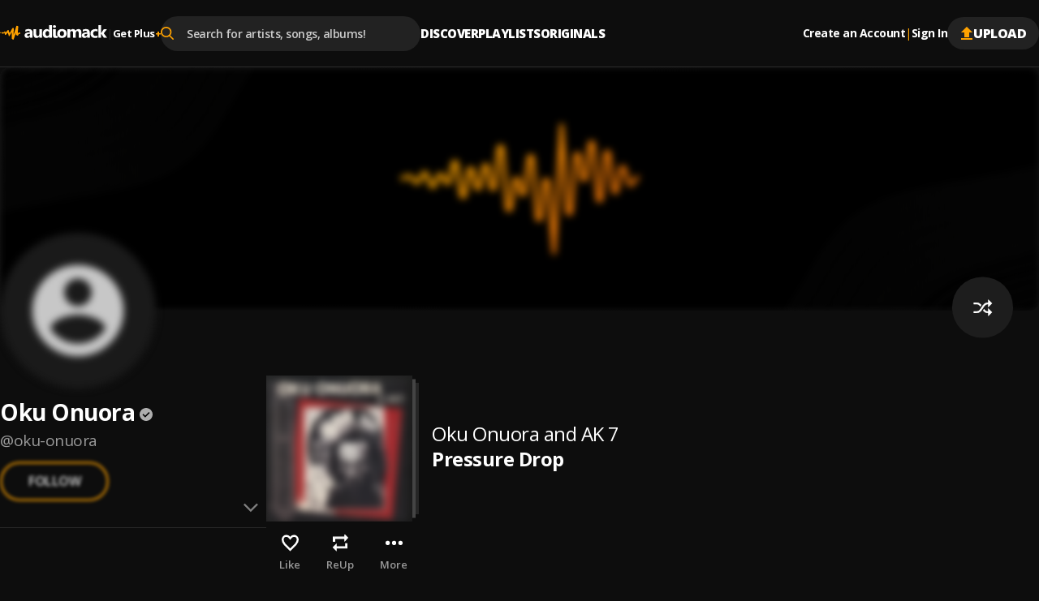

--- FILE ---
content_type: text/html; charset=utf-8
request_url: https://audiomack.com/oku-onuora/album/pressure-drop
body_size: 80193
content:
<!DOCTYPE html><html lang="en"><head><meta charSet="utf-8"/><meta name="viewport" content="width=device-width, initial-scale=1, maximum-scale=1, user-scalable=no"/><link rel="preload" href="https://i.audiomack.com/default-cover-image.webp?width=2880" as="image" fetchPriority="high"/><link rel="preload" href="https://i.audiomack.com/default-artist-image.webp?width=400" as="image" fetchPriority="high"/><link rel="stylesheet" href="/_next/static/css/ed998456a46cd15a.css" data-precedence="next"/><link rel="stylesheet" href="/_next/static/css/f66467210ec2ac6d.css" data-precedence="next"/><link rel="stylesheet" href="/_next/static/css/2299e7943d5cbd8b.css" data-precedence="next"/><link rel="stylesheet" href="/_next/static/css/2ce4e15980ddbcdc.css" data-precedence="next"/><link rel="stylesheet" href="/_next/static/css/310b3b8d19473cd6.css" data-precedence="next"/><link rel="stylesheet" href="/_next/static/css/02d8cd73ebe28bce.css" data-precedence="next"/><link rel="stylesheet" href="/_next/static/css/f76d69433b301ed6.css" data-precedence="next"/><link rel="stylesheet" href="/_next/static/css/a59812508b90ad63.css" data-precedence="next"/><link rel="stylesheet" href="/_next/static/css/e6c3b827fad63855.css" data-precedence="next"/><link rel="stylesheet" href="/_next/static/css/0c3d5141a1e65525.css" data-precedence="next"/><link rel="stylesheet" href="/_next/static/css/c63ed5f5d3a81f7d.css" data-precedence="next"/><link rel="stylesheet" href="/_next/static/css/2ffe5c86ef403dc5.css" data-precedence="next"/><link rel="stylesheet" href="/_next/static/css/22c0b906bb71b673.css" data-precedence="next"/><link rel="stylesheet" href="/_next/static/css/8988477952e75a94.css" data-precedence="next"/><link rel="stylesheet" href="/_next/static/css/43251947a5c13cbe.css" data-precedence="next"/><link rel="stylesheet" href="/_next/static/css/b4d16defa89af65a.css" data-precedence="next"/><link rel="stylesheet" href="/_next/static/css/4739ce71b3b8a799.css" data-precedence="next"/><link rel="stylesheet" href="/_next/static/css/04072d1b3ce8f9e4.css" data-precedence="next"/><link rel="stylesheet" href="/_next/static/css/b306e19014650185.css" data-precedence="next"/><link rel="stylesheet" href="/_next/static/css/f6d244f3417a7f91.css" data-precedence="next"/><link rel="stylesheet" href="/_next/static/css/c4fa65f9cc516856.css" data-precedence="next"/><link rel="stylesheet" href="/_next/static/css/c82ac750bb57753e.css" data-precedence="next"/><link rel="stylesheet" href="/_next/static/css/d0466b0996aeaac4.css" data-precedence="next"/><link rel="stylesheet" href="/_next/static/css/b50bfd23726df16c.css" data-precedence="next"/><link rel="stylesheet" href="/_next/static/css/57bdabe442c572fb.css" data-precedence="next"/><link rel="stylesheet" href="/_next/static/css/258a4715d4f397e7.css" data-precedence="next"/><link rel="preload" as="script" fetchPriority="low" href="/_next/static/chunks/webpack-cdc1deaa2a802b25.js"/><script src="/_next/static/chunks/502e8204-35b211679dbea7fe.js" async=""></script><script src="/_next/static/chunks/7368-c07261503f9dfb29.js" async=""></script><script src="/_next/static/chunks/main-app-ca3c8200e482e63a.js" async=""></script><script src="/_next/static/chunks/app/error-fca56dc319457195.js" async=""></script><script src="/_next/static/chunks/app/global-error-90326dab52e925af.js" async=""></script><script src="/_next/static/chunks/ed62c55f-265f91fd14dfbf96.js" async=""></script><script src="/_next/static/chunks/150-386952e4115b7388.js" async=""></script><script src="/_next/static/chunks/7580-a041a04e91700604.js" async=""></script><script src="/_next/static/chunks/9640-6ac8fecabe8d1889.js" async=""></script><script src="/_next/static/chunks/3809-0fceb5465deb4270.js" async=""></script><script src="/_next/static/chunks/4794-f97382768bafbd5c.js" async=""></script><script src="/_next/static/chunks/9049-c7b50313d13b296f.js" async=""></script><script src="/_next/static/chunks/3645-7cdfcab7b6d4221e.js" async=""></script><script src="/_next/static/chunks/8224-6fb5e4c68f422399.js" async=""></script><script src="/_next/static/chunks/736-052a97aefcea9d95.js" async=""></script><script src="/_next/static/chunks/8772-ba503f1a47f125c6.js" async=""></script><script src="/_next/static/chunks/2848-b2f44fbfd33120b9.js" async=""></script><script src="/_next/static/chunks/8925-44b3d7b42e181fc2.js" async=""></script><script src="/_next/static/chunks/812-b5ff5cbfa67af378.js" async=""></script><script src="/_next/static/chunks/5568-f01bb4df15fc8ea5.js" async=""></script><script src="/_next/static/chunks/app/%5Blocale%5D/(main)/layout-1abd6db21a928023.js" async=""></script><script src="/_next/static/chunks/2192-5103a0c5f71c2f99.js" async=""></script><script src="/_next/static/chunks/9670-b70772edf8a2a207.js" async=""></script><script src="/_next/static/chunks/7601-a5cbe05b3cbb6092.js" async=""></script><script src="/_next/static/chunks/609-acb0f33ee95771f9.js" async=""></script><script src="/_next/static/chunks/658-ef139f4998a3821c.js" async=""></script><script src="/_next/static/chunks/9236-573fb56bf57c26a5.js" async=""></script><script src="/_next/static/chunks/app/%5Blocale%5D/layout-cd775fff9709731f.js" async=""></script><script src="/_next/static/chunks/8889-15a02503e2719482.js" async=""></script><script src="/_next/static/chunks/6312-cdd20e6b6b311266.js" async=""></script><script src="/_next/static/chunks/8081-43a4ceecae8e7202.js" async=""></script><script src="/_next/static/chunks/7813-afd8335f27e4b403.js" async=""></script><script src="/_next/static/chunks/app/%5Blocale%5D/(main)/%5Bartist%5D/(song%20album%20playlist)/album/%5Btitle%5D/page-ed8ce22a41903850.js" async=""></script><script src="/_next/static/chunks/app/%5Blocale%5D/(main)/%5Bartist%5D/(other)/page-980031a5fb98c537.js" async=""></script><script id="am-labs::211212" nonce="tSCQTDdZXg" defer="" async="" src="https://securepubads.g.doubleclick.net/tag/js/gpt.js"></script><script async="" defer="" src="https://edge.aditude.io/site/audiomack-IKOJVsfn7p/audiomack-longform/audiomack.com/prod/load.js"></script><script src="/_next/static/chunks/app/%5Blocale%5D/(main)/(no-sidebar)/(auth)/layout-90b16dc6645ea64c.js" async=""></script><meta name="next-size-adjust" content=""/><link rel="preload" as="script" href="https://www.googletagservices.com/tag/js/gpt.js"/><title>Pressure Drop by Oku Onuora and AK 7: Listen on Audiomack</title><meta name="description" content="Stream Pressure Drop, an album by Oku Onuora and AK 7.  Release Date: 2019-09-04"/><link rel="manifest" href="/manifest.json"/><meta name="robots" content="index, follow"/><meta name="google-adsense-account" content="ca-pub-3858157454086512"/><meta name="google-play-app" content="app-id=com.audiomack"/><meta name="android-app" content="android-app://com.audiomack/audiomack/"/><meta name="preconnect" content="https://i.audiomack.com"/><link rel="canonical" href="https://audiomack.com/oku-onuora/album/pressure-drop"/><meta property="fb:app_id" content="915618071782957"/><meta name="mobile-web-app-capable" content="yes"/><meta name="apple-mobile-web-app-title" content="Audiomack"/><meta name="apple-mobile-web-app-status-bar-style" content="default"/><meta property="og:title" content="Pressure Drop by Oku Onuora and AK 7: Listen on Audiomack"/><meta property="og:description" content="Stream Pressure Drop, an album by Oku Onuora and AK 7.  Release Date: 2019-09-04"/><meta property="og:url" content="https://audiomack.com/oku-onuora/album/pressure-drop"/><meta property="og:site_name" content="Audiomack"/><meta property="og:locale" content="en_IE"/><meta property="og:image" content="https://i.audiomack.com/oku-onuora/c87f9e8f7c.webp?width=1200"/><meta property="og:image:alt" content="Pressure Drop by Oku Onuora and AK 7: Listen on Audiomack"/><meta property="og:image:width" content="1200"/><meta property="og:type" content="music.album"/><meta property="music:song" content="A Slum Dweller Declares"/><meta property="music:song" content="Dread Times"/><meta property="music:song" content="Sketches"/><meta property="music:song" content="Last Night"/><meta property="music:song" content="Pressure Drop"/><meta property="music:song" content="Let Wi Go (Heathen)"/><meta property="music:song" content="Thinkin&#x27;"/><meta property="music:song" content="The Call"/><meta property="music:song" content="Beat Yuh Drums"/><meta property="music:song" content="Decolonization"/><meta property="music:song" content="Change Yes Change"/><meta property="music:song" content="Changes Dub"/><meta property="music:song" content="Dread Dub"/><meta property="music:song" content="Sketches In Dub"/><meta property="music:song" content="Let Wi Go Dub"/><meta property="music:song" content="Pressure Dub"/><meta property="music:musician" content="Oku Onuora and AK 7"/><meta property="music:release_date" content="2019-09-04"/><meta name="twitter:card" content="summary_large_image"/><meta name="twitter:site" content="@audiomack"/><meta name="twitter:title" content="Pressure Drop by Oku Onuora and AK 7: Listen on Audiomack"/><meta name="twitter:description" content="Stream Pressure Drop, an album by Oku Onuora and AK 7.  Release Date: 2019-09-04"/><meta name="twitter:image" content="https://i.audiomack.com/oku-onuora/c87f9e8f7c.webp?width=1000&amp;height=1000"/><meta name="twitter:image:alt" content="Pressure Drop by Oku Onuora and AK 7: Listen on Audiomack"/><meta name="twitter:image:width" content="1000"/><meta name="twitter:image:height" content="1000"/><meta property="al:ios:app_store_id" content="921765888"/><meta property="al:ios:app_name" content="Audiomack"/><meta property="al:ios:url" content="audiomack://oku-onuora/album/pressure-drop"/><meta property="al:android:package" content="com.audiomack"/><meta property="al:android:app_name" content="Audiomack"/><meta property="al:android:url" content="audiomack://oku-onuora/album/pressure-drop"/><meta property="al:web:should_fallback" content="true"/><meta property="al:web:url" content="https://audiomack.com/oku-onuora/album/pressure-drop"/><link rel="alternate" href="ios-app://921765888/audiomack/oku-onuora/album/pressure-drop"/><link rel="alternate" href="android-app://com.audiomack/audiomack/oku-onuora/album/pressure-drop"/><link rel="alternate" href="https://audiomack.com/oembed?url=%2Foku-onuora%2Falbum%2Fpressure-drop" type="application/json+oembed"/><script src="/_next/static/chunks/polyfills-42372ed130431b0a.js" noModule=""></script></head><body class="__variable_4d0e85"><div hidden=""><!--$--><!--/$--></div><div class="rootLayout"><!--$--><!--/$--><div class="Header-container"><header class="Header"><button type="button" class="IconButton plain HeaderMobileMenu-btnMenu" data-testid="header-menu-btn" aria-label="Menu"><svg xmlns="http://www.w3.org/2000/svg" width="16" fill="none" viewBox="0 0 16 12" class="Icon fill " style="fill:var(--color-white)" alt="Menu"><path fill="#666" d="M0 12h16v-2H0zm0-5h16V5H0zm0-7v2h16V0z"></path></svg></button><div class="HeaderMobile"><a class="HeaderMobile-logoLink" aria-label="Go home" href="/"><svg xmlns="http://www.w3.org/2000/svg" width="117" fill="none" viewBox="0 0 132 18" class="Icon  " alt="Audiomack - Music Platform Empowering Artists"><path fill="#fff" fill-rule="evenodd" d="M48.417 15.589h3.336V5.059h-3.336v6.026q.002 1.05-.538 1.66-.54.612-1.438.612-1.821-.001-1.821-2.23V5.059h-3.336v6.357c0 2.952 1.254 4.43 3.77 4.43q2.073 0 3.312-1.86h.051zm-11.49 0h3.165V9.295q-.001-4.492-4.636-4.493-.999-.002-2.209.267c-.809.179-1.445.382-1.911.618v2.446q1.746-1.12 3.683-1.12 1.93 0 1.93 1.727l-2.946.38q-3.736.473-3.736 3.537c0 .966.3 1.742.903 2.32q.903.869 2.486.868 2.136 0 3.227-1.77h.043zm.02-4.988v.709q-.001.97-.592 1.6c-.398.422-.907.632-1.536.632q-.677-.002-1.077-.354a1.17 1.17 0 0 1-.394-.91q0-1.226 1.63-1.431zm23.597 4.988h3.347V0h-3.347v6.262h-.04q-.827-1.462-2.922-1.46-2.212 0-3.578 1.572-1.365 1.575-1.366 4.184-.001 2.503 1.24 3.893 1.236 1.395 3.27 1.394 2.212 0 3.357-1.706h.04zm.065-5.915v.793q0 1.306-.64 2.1-.64.79-1.658.79-1.067 0-1.672-.752-.603-.746-.604-2.138.001-1.479.625-2.33.625-.847 1.738-.846.982-.001 1.597.677.613.68.614 1.706m5.046-6.77q.54.488 1.387.487c.57 0 1.037-.158 1.39-.47q.538-.474.536-1.215.001-.73-.535-1.193Q67.9.049 67.042.049q-.846 0-1.387.464c-.362.309-.539.705-.539 1.193 0 .474.177.87.539 1.197m3.335 10.13c-.22-.228-.33-.569-.33-1.015v-6.96h-3.323v7.68q0 .72.213 1.298.211.575.595.98.392.41.933.624.547.215 1.215.214c.483 0 .954-.03 1.401-.098q.672-.095 1.276-.249v-2.285l-.028.005q-.263.052-.524.097a3 3 0 0 1-.55.053q-.548-.001-.878-.344m3.007 1.337q1.55 1.474 4.26 1.474 2.753 0 4.336-1.52 1.583-1.523 1.582-4.145-.001-2.429-1.535-3.904-1.534-1.474-4.235-1.474-2.741 0-4.35 1.474-1.61 1.476-1.609 4.09c0 1.684.517 3.022 1.55 4.005M74.5 8.08q.655-.79 1.842-.79 2.423-.001 2.424 2.952-.001 3.112-2.402 3.113-2.521 0-2.522-3.032 0-1.45.658-2.243m22.436 7.508h3.335v-6.55q0-4.238-3.534-4.237-2.402 0-3.641 1.962-.848-1.963-3.144-1.962-1.112 0-2.05.53c-.625.35-1.109.81-1.456 1.372h-.043V5.058h-3.343v10.53h3.343v-5.85q.001-1.133.517-1.791.511-.657 1.37-.656c1.133 0 1.704.744 1.704 2.229v6.069h3.343V9.695q0-1.027.52-1.717.52-.689 1.344-.687 1.736 0 1.735 2.292zm13.717 0h-3.166v-1.513h-.043q-1.09 1.769-3.226 1.769-1.582 0-2.486-.867-.905-.871-.904-2.32.001-3.065 3.736-3.539l2.945-.379q0-1.727-1.929-1.727-1.936 0-3.682 1.12V5.687q.697-.353 1.911-.618a10.3 10.3 0 0 1 2.208-.267q4.636.001 4.636 4.493zm-3.144-4.28v-.708l-1.969.245q-1.63.207-1.63 1.433 0 .555.395.909.4.353 1.076.354.942 0 1.536-.632.59-.63.592-1.6m12.72 3.9q-1.133.637-3.27.636-2.498.002-4.043-1.47-1.546-1.469-1.547-3.796c0-1.79.553-3.197 1.655-4.23q1.659-1.547 4.434-1.547 1.914.001 2.771.491v2.759a3.87 3.87 0 0 0-2.337-.761c-.962 0-1.72.27-2.284.817q-.842.816-.842 2.257c0 .93.271 1.664.806 2.194.534.534 1.275.797 2.211.797q1.25.001 2.446-.761zm7.755.38H132l-4.163-5.585 3.884-4.946h-3.967l-3.23 4.866h-.044V0h-3.342v15.589h3.342v-5.224h.044z" clip-rule="evenodd"></path><path fill="url(#logo_svg__a)" fill-rule="evenodd" d="M.344 8.781s.562-.092.794.15.08.743-.228.752c-.308.008-.592.065-.794-.15a.46.46 0 0 1 .228-.752m6.103 3.42c-.054.006-.111-.019-.17-.06-.403-.563-.549-2.485-.734-2.6-.192-.119-.887 1.065-2.269.938-.578-.053-1.166-.428-1.512-.687.032-.437.037-1.457.898-1.126.523.202 1.419.755 2.205-.239.87-1.098 1.35-.78 1.637-.54.288.238.096 1.48.525 1.133s2.161-2.503 2.161-2.503 1.34-1.353 1.546.07c.206 1.422 1.08 2.999 1.312 2.954s2.929-5.532 3.315-5.886 1.687-.307 1.625.601-.194 6.552-.194 6.552-.153 1.59.096.74c.103-.352.214-.67.352-1.04.666-2.134 1.8-5.777 2.365-7.655.13-.449.241-.834.328-1.13V1.72c.034-.137.068-.246.102-.343.047-.16.079-.264.088-.292.026-.07.096-.124.196-.163.1-.063.207-.066.329-.07.313-.028.716.013 1.079.117.106.004.22.038.33.116l.015.01.008.005c.022.016.059.047.102.098q0 .003.004.005a1 1 0 0 1 .053.077c.203.297.327.845.202 1.817-.31 2.426-.551 7.416-.551 7.416s-.048.239.451-.812c.018-.037.04-.068.06-.102a.4.4 0 0 0 .095-.088c.309-.369 1.139-.585 1.714-.58.243.029.446.09.567.167.227.346.093 1.622.093 1.622-.479.044-1.391.302-1.715.35-.323.048-.814 2.15-1.497 1.935s-2.206-1.17-2.206-1.302c0-.115.12-1.511.151-1.871l.006-.071.002-.015c.021-.283.002-.407-.13-.124-.112.244-.602 1.803-1.149 3.501-.058.149-1.09 3.278-1.227 3.66-.161.442-.297.781-.391.956-.143.194-.336.316-.605.234-.671-.203-1.521-1.13-1.529-1.36-.016-1.3.063-8.282-.251-7.7-.323.596-2.834 4.737-2.834 4.737-.042.007-.073.006-.11.009-.178-.02-.453-.077-.53-.248q-.007-.014-.013-.03l-.014-.041c-.034-.114-.048-.238-.078-.34-.112-.378-.292-.922-.48-1.475-.29-.943-.587-1.908-.636-2.014-.096-.209-.236-.12-.361 0-.56.475-1.75 2.575-2.826 2.69" clip-rule="evenodd"></path><defs><linearGradient id="logo_svg__a" x1="-11.27" x2="5.768" y1="9.037" y2="31.677" gradientUnits="userSpaceOnUse"><stop stop-color="#FFBE00"></stop><stop offset="1" stop-color="#E85E0A"></stop></linearGradient></defs></svg></a><button type="button" class="IconButton plain HeaderMobile-btnSearch" data-testid="header-search-btn" aria-label="Search"><svg xmlns="http://www.w3.org/2000/svg" width="18" fill="none" viewBox="0 0 22 22" class="Icon fill " style="fill:var(--color-white)"><path fill="#fff" fill-rule="evenodd" d="m21.665 20.037-5.422-5.443A8.68 8.68 0 0 0 18.4 8.882C18.401 3.984 14.274 0 9.2 0 4.127 0 0 3.984 0 8.882c0 4.899 4.127 8.883 9.2 8.883a9.3 9.3 0 0 0 5.271-1.608l5.465 5.487c.229.23.535.356.866.356.31 0 .605-.115.83-.324a1.13 1.13 0 0 0 .033-1.639M9.199 2.317C12.95 2.318 16 5.264 16 8.883s-3.05 6.565-6.8 6.565-6.8-2.945-6.8-6.565c0-3.619 3.051-6.564 6.8-6.564" clip-rule="evenodd"></path></svg></button><button type="button" class="IconButton plain" aria-label="user avatar"><svg width="32" height="32" class="Icon fill " viewBox="0 0 24 24" style="fill:var(--color-white)"><path d="M12 0C5.376 0 0 5.376 0 12s5.376 12 12 12 12-5.376 12-12S18.624 0 12 0m0 3.6c1.992 0 3.6 1.608 3.6 3.6s-1.608 3.6-3.6 3.6a3.595 3.595 0 0 1-3.6-3.6c0-1.992 1.608-3.6 3.6-3.6m0 17.04a8.64 8.64 0 0 1-7.2-3.864c.036-2.388 4.8-3.696 7.2-3.696 2.388 0 7.164 1.308 7.2 3.696A8.64 8.64 0 0 1 12 20.64"></path></svg></button></div><div class="HeaderLogo"><a data-testid="header-logo" class="HeaderLogo-logoLink" aria-label="Go home" href="/"><svg xmlns="http://www.w3.org/2000/svg" width="132" fill="none" viewBox="0 0 132 18" class="Icon  " alt="Audiomack - Music Platform Empowering Artists"><path fill="#fff" fill-rule="evenodd" d="M48.417 15.589h3.336V5.059h-3.336v6.026q.002 1.05-.538 1.66-.54.612-1.438.612-1.821-.001-1.821-2.23V5.059h-3.336v6.357c0 2.952 1.254 4.43 3.77 4.43q2.073 0 3.312-1.86h.051zm-11.49 0h3.165V9.295q-.001-4.492-4.636-4.493-.999-.002-2.209.267c-.809.179-1.445.382-1.911.618v2.446q1.746-1.12 3.683-1.12 1.93 0 1.93 1.727l-2.946.38q-3.736.473-3.736 3.537c0 .966.3 1.742.903 2.32q.903.869 2.486.868 2.136 0 3.227-1.77h.043zm.02-4.988v.709q-.001.97-.592 1.6c-.398.422-.907.632-1.536.632q-.677-.002-1.077-.354a1.17 1.17 0 0 1-.394-.91q0-1.226 1.63-1.431zm23.597 4.988h3.347V0h-3.347v6.262h-.04q-.827-1.462-2.922-1.46-2.212 0-3.578 1.572-1.365 1.575-1.366 4.184-.001 2.503 1.24 3.893 1.236 1.395 3.27 1.394 2.212 0 3.357-1.706h.04zm.065-5.915v.793q0 1.306-.64 2.1-.64.79-1.658.79-1.067 0-1.672-.752-.603-.746-.604-2.138.001-1.479.625-2.33.625-.847 1.738-.846.982-.001 1.597.677.613.68.614 1.706m5.046-6.77q.54.488 1.387.487c.57 0 1.037-.158 1.39-.47q.538-.474.536-1.215.001-.73-.535-1.193Q67.9.049 67.042.049q-.846 0-1.387.464c-.362.309-.539.705-.539 1.193 0 .474.177.87.539 1.197m3.335 10.13c-.22-.228-.33-.569-.33-1.015v-6.96h-3.323v7.68q0 .72.213 1.298.211.575.595.98.392.41.933.624.547.215 1.215.214c.483 0 .954-.03 1.401-.098q.672-.095 1.276-.249v-2.285l-.028.005q-.263.052-.524.097a3 3 0 0 1-.55.053q-.548-.001-.878-.344m3.007 1.337q1.55 1.474 4.26 1.474 2.753 0 4.336-1.52 1.583-1.523 1.582-4.145-.001-2.429-1.535-3.904-1.534-1.474-4.235-1.474-2.741 0-4.35 1.474-1.61 1.476-1.609 4.09c0 1.684.517 3.022 1.55 4.005M74.5 8.08q.655-.79 1.842-.79 2.423-.001 2.424 2.952-.001 3.112-2.402 3.113-2.521 0-2.522-3.032 0-1.45.658-2.243m22.436 7.508h3.335v-6.55q0-4.238-3.534-4.237-2.402 0-3.641 1.962-.848-1.963-3.144-1.962-1.112 0-2.05.53c-.625.35-1.109.81-1.456 1.372h-.043V5.058h-3.343v10.53h3.343v-5.85q.001-1.133.517-1.791.511-.657 1.37-.656c1.133 0 1.704.744 1.704 2.229v6.069h3.343V9.695q0-1.027.52-1.717.52-.689 1.344-.687 1.736 0 1.735 2.292zm13.717 0h-3.166v-1.513h-.043q-1.09 1.769-3.226 1.769-1.582 0-2.486-.867-.905-.871-.904-2.32.001-3.065 3.736-3.539l2.945-.379q0-1.727-1.929-1.727-1.936 0-3.682 1.12V5.687q.697-.353 1.911-.618a10.3 10.3 0 0 1 2.208-.267q4.636.001 4.636 4.493zm-3.144-4.28v-.708l-1.969.245q-1.63.207-1.63 1.433 0 .555.395.909.4.353 1.076.354.942 0 1.536-.632.59-.63.592-1.6m12.72 3.9q-1.133.637-3.27.636-2.498.002-4.043-1.47-1.546-1.469-1.547-3.796c0-1.79.553-3.197 1.655-4.23q1.659-1.547 4.434-1.547 1.914.001 2.771.491v2.759a3.87 3.87 0 0 0-2.337-.761c-.962 0-1.72.27-2.284.817q-.842.816-.842 2.257c0 .93.271 1.664.806 2.194.534.534 1.275.797 2.211.797q1.25.001 2.446-.761zm7.755.38H132l-4.163-5.585 3.884-4.946h-3.967l-3.23 4.866h-.044V0h-3.342v15.589h3.342v-5.224h.044z" clip-rule="evenodd"></path><path fill="url(#logo_svg__a)" fill-rule="evenodd" d="M.344 8.781s.562-.092.794.15.08.743-.228.752c-.308.008-.592.065-.794-.15a.46.46 0 0 1 .228-.752m6.103 3.42c-.054.006-.111-.019-.17-.06-.403-.563-.549-2.485-.734-2.6-.192-.119-.887 1.065-2.269.938-.578-.053-1.166-.428-1.512-.687.032-.437.037-1.457.898-1.126.523.202 1.419.755 2.205-.239.87-1.098 1.35-.78 1.637-.54.288.238.096 1.48.525 1.133s2.161-2.503 2.161-2.503 1.34-1.353 1.546.07c.206 1.422 1.08 2.999 1.312 2.954s2.929-5.532 3.315-5.886 1.687-.307 1.625.601-.194 6.552-.194 6.552-.153 1.59.096.74c.103-.352.214-.67.352-1.04.666-2.134 1.8-5.777 2.365-7.655.13-.449.241-.834.328-1.13V1.72c.034-.137.068-.246.102-.343.047-.16.079-.264.088-.292.026-.07.096-.124.196-.163.1-.063.207-.066.329-.07.313-.028.716.013 1.079.117.106.004.22.038.33.116l.015.01.008.005c.022.016.059.047.102.098q0 .003.004.005a1 1 0 0 1 .053.077c.203.297.327.845.202 1.817-.31 2.426-.551 7.416-.551 7.416s-.048.239.451-.812c.018-.037.04-.068.06-.102a.4.4 0 0 0 .095-.088c.309-.369 1.139-.585 1.714-.58.243.029.446.09.567.167.227.346.093 1.622.093 1.622-.479.044-1.391.302-1.715.35-.323.048-.814 2.15-1.497 1.935s-2.206-1.17-2.206-1.302c0-.115.12-1.511.151-1.871l.006-.071.002-.015c.021-.283.002-.407-.13-.124-.112.244-.602 1.803-1.149 3.501-.058.149-1.09 3.278-1.227 3.66-.161.442-.297.781-.391.956-.143.194-.336.316-.605.234-.671-.203-1.521-1.13-1.529-1.36-.016-1.3.063-8.282-.251-7.7-.323.596-2.834 4.737-2.834 4.737-.042.007-.073.006-.11.009-.178-.02-.453-.077-.53-.248q-.007-.014-.013-.03l-.014-.041c-.034-.114-.048-.238-.078-.34-.112-.378-.292-.922-.48-1.475-.29-.943-.587-1.908-.636-2.014-.096-.209-.236-.12-.361 0-.56.475-1.75 2.575-2.826 2.69" clip-rule="evenodd"></path><defs><linearGradient id="logo_svg__a" x1="-11.27" x2="5.768" y1="9.037" y2="31.677" gradientUnits="userSpaceOnUse"><stop stop-color="#FFBE00"></stop><stop offset="1" stop-color="#E85E0A"></stop></linearGradient></defs></svg></a><div class="HeaderGetPlus" data-testid="header-plus"><div class="HeaderGetPlus-divider">|</div><a class="HeaderGetPlus-link" href="/plus">Get Plus<!-- --> <div class="HeaderGetPlus-link-sign">+</div></a></div></div><!--$?--><template id="B:0"></template><!--/$--><nav class="HeaderNavigation"><div class="DropDown"><span class="DropDown-title" style="padding-bottom:10px"><a class="HeaderNavigation-link  false " href="/">Discover</a></span><div class="DropDown-content  undefined" style="top:calc(100% + 10px)"><a class="HeaderNavigation-subLink " target="_self" href="/trending-now/songs">Trending Songs</a><a class="HeaderNavigation-subLink " target="_self" href="/trending-now/albums">Trending Albums</a><a class="HeaderNavigation-subLink " target="_self" href="/top/songs">Top Songs</a><a class="HeaderNavigation-subLink " target="_self" href="/top/albums">Top Albums</a><a class="HeaderNavigation-subLink " target="_self" href="/recent">Recently Added</a><a class="HeaderNavigation-subLink " target="_self" href="/artists/for-you">Accounts For You</a></div></div><div class="DropDown"><span class="DropDown-title" style="padding-bottom:10px"><a class="HeaderNavigation-link  false " href="/playlists">Playlists</a></span></div><div class="DropDown"><span class="DropDown-title" style="padding-bottom:10px"><a class="HeaderNavigation-link  false " href="/world">Originals</a></span><div class="DropDown-content  undefined" style="top:calc(100% + 10px)"><a class="HeaderNavigation-subLink " target="_self" href="/world">Audiomack World</a><a class="HeaderNavigation-subLink " target="_blank" href="https://guide.audiomack.com">Artist Guide<svg xmlns="http://www.w3.org/2000/svg" width="12" height="12" fill="none" viewBox="0 0 16 16" class="Icon fill " style="fill:var(--color-white)"><path fill="#999" d="M14.222 14.222H1.778V1.778H8V0H1.778C.79 0 0 .8 0 1.778v12.444C0 15.2.791 16 1.778 16h12.444C15.2 16 16 15.2 16 14.222V8h-1.778zM9.778 0v1.778h3.19l-8.737 8.738 1.253 1.253 8.738-8.738v3.191H16V0z"></path></svg></a><a class="HeaderNavigation-subLink " target="_blank" href="https://audiomack.studio/">Audiomack Studios<svg xmlns="http://www.w3.org/2000/svg" width="12" height="12" fill="none" viewBox="0 0 16 16" class="Icon fill " style="fill:var(--color-white)"><path fill="#999" d="M14.222 14.222H1.778V1.778H8V0H1.778C.79 0 0 .8 0 1.778v12.444C0 15.2.791 16 1.778 16h12.444C15.2 16 16 15.2 16 14.222V8h-1.778zM9.778 0v1.778h3.19l-8.737 8.738 1.253 1.253 8.738-8.738v3.191H16V0z"></path></svg></a></div></div></nav><div class="Header-actions"><div class="HeaderAuth"><button type="button" class="IconButton small plain HeaderAuth-link">Create an Account</button><div class="HeaderAuth-divider">|</div><button type="button" class="IconButton small plain HeaderAuth-link">Sign In</button></div><a class="Button small filledDark Header-uploadBtn" target="_blank" href="https://creators.audiomack.com/upload"><svg xmlns="http://www.w3.org/2000/svg" width="16" height="16" fill="none" viewBox="0 0 14 16" class="Icon fill " style="fill:var(--color-orange)"><path fill="#fff" fill-rule="evenodd" d="M4 6.938H0L7 0l7 6.938h-4v5.947H4zM0 16v-1.982h14V16z" clip-rule="evenodd"></path></svg>Upload</a></div></header></div><div id="ArtistLayout-cover"><div class="ArtistHero"><picture style="overflow:hidden" class="Img-block Img-animateBg  "><source srcSet="https://i.audiomack.com/default-cover-image.webp?width=2880" width="1440" height="300" media="(min-width: 768px)"/><source srcSet="https://i.audiomack.com/default-cover-image-mobile.webp?width=1534" width="767" height="160" media="(max-width: 767px)"/><img alt="Oku Onuora artist cover image" fetchPriority="high" loading="eager" width="1440" height="300" decoding="async" data-nimg="1" class="Img ArtistHero-img" style="color:transparent;filter:blur(5px);transition:filter 0.3s ease-out" src="https://i.audiomack.com/default-cover-image.webp?width=2880"/></picture></div><div class="ArtistLayout"><aside class="ArtistSidebar ArtistLayout-sidebar"><div class="ArtistSidebar-container mainInfo"><div class="ArtistAvatar-container ArtistSidebar-avatar "><picture style="overflow:hidden" class="Img-block Img-animateBg  "><source srcSet="https://i.audiomack.com/default-artist-image.webp?width=384" width="192" height="192" media="(min-width: 992px)"/><source srcSet="https://i.audiomack.com/default-artist-image.webp?width=260" width="130" height="130" media="(min-width: 768px)"/><source srcSet="https://i.audiomack.com/default-artist-image.webp?width=150" width="75" height="75" media="(max-width: 767px)"/><img alt="Oku Onuora Avatar" fetchPriority="high" loading="eager" width="192" height="192" decoding="async" data-nimg="1" class="Img ArtistAvatar" style="color:transparent;filter:blur(5px);transition:filter 0.3s ease-out" src="https://i.audiomack.com/default-artist-image.webp?width=400"/></picture></div><h2 class="ArtistSidebar-name"><a class="ArtistSidebar-name-link" href="/oku-onuora">Oku Onuora</a><svg xmlns="http://www.w3.org/2000/svg" width="16" height="16" fill="none" viewBox="0 0 24 24" class="Icon  VerificationMark authenticated ArtistSidebar-name-icon" data-testid="VerificationMark" data-verified-type="Authenticated Artist"><circle cx="12" cy="12" r="12" fill="#000"></circle><path fill="#FFA200" d="m10.298 17.539 8.48-8.481L17.193 7.5l-6.894 6.894-3.49-3.49L5.25 12.46zM11.987 24a11.5 11.5 0 0 1-4.645-.953A12.3 12.3 0 0 1 3.53 20.47a12.2 12.2 0 0 1-2.577-3.816A11.55 11.55 0 0 1 0 12q0-2.49.954-4.677A12.3 12.3 0 0 1 3.541 3.5 12 12 0 0 1 7.355.934 11.6 11.6 0 0 1 11.987 0q2.49 0 4.688.934A11.9 11.9 0 0 1 20.5 3.502a12.1 12.1 0 0 1 2.564 3.826Q24 9.521 24 12.016q0 2.465-.934 4.638a12.1 12.1 0 0 1-2.567 3.805 12.3 12.3 0 0 1-3.826 2.587Q14.48 24 11.987 24"></path></svg></h2><a class="ArtistSidebar-slug" href="/oku-onuora">@<!-- -->oku-onuora</a><button class="FollowArtist  ArtistSidebar-follow loading" data-testid="FollowArtist">Follow</button><div class="ArtistSidebar-buttonsWrap"><button class="FollowArtist  ArtistSidebar-follow desktop-only loading" data-testid="FollowArtist">Follow</button></div></div><div class="ArtistSidebarMobile"><button class="ArtistSidebarMobile-btn"><svg xmlns="http://www.w3.org/2000/svg" width="18" height="18" fill="none" viewBox="0 0 17 10" class="Icon fill ArtistSidebarMobile-icon" style="fill:#808080"><path fill="#fff" fill-rule="evenodd" d="m8.485 9.97 2.118-2.117 6.368-6.368L15.323.048l-6.838 6.85L1.54.047 0 1.485l6.367 6.368z" clip-rule="evenodd"></path></svg></button><div class="AccordionItem "><div class="ArtistSidebar-container"></div><div class="ArtistSidebar-container stats"><div class="SidebarStats ArtistSidebar-stats-item"><span class="SidebarStats-value">106</span><span class="SidebarStats-title">Followers</span></div><div class="SidebarStats ArtistSidebar-stats-item"><span class="SidebarStats-value">6.6K</span><span class="SidebarStats-title">Total Account Plays</span></div><div class="SidebarStats ArtistSidebar-stats-item"><span class="SidebarStats-value">181</span><span class="SidebarStats-title">Monthly Listeners</span></div></div><div class="ArtistSidebar-container"><p class="ArtistSidebar-about"><span class="ArtistSidebar-about-title">Member Since:</span><span class="ArtistSidebar-about-value"> <!-- -->Aug 6, 2021<!-- --> </span></p></div><div class="ArtistSidebar-container socials"><div class="ArtistSocials"></div></div></div></div></aside><main class="ArtistLayout-main"><!--$!--><template data-dgst="BAILOUT_TO_CLIENT_SIDE_RENDERING"></template><!--/$--><div class="AlbumPageContent" style="position:relative"><div class="music-showcase_MusicAlbumAndPlaylistActions__Ru6Eo SinglePage-musicBtns"><span aria-describedby="am-labs:tooltip:react-aria-_R_9d9bsnpfiv5t9fhapivb_" aria-label="Play Album" class="tooltip_TooltipArea__3avgY tooltip_default__HBwb0 TooltipTitle"><button aria-label="Play song" style="opacity:0"><svg xmlns="http://www.w3.org/2000/svg" width="1em" height="1em" fill="none" viewBox="0 0 16 21" data-amweb-icon="play" style="margin-left:3px"><path fill="#fff" fill-rule="evenodd" d="M.5 19.724V1.776C.5 1.209.882.75 1.353.75l13.863 9.23s.64.77 0 1.54c-.64.769-13.863 9.23-13.863 9.23-.471 0-.853-.46-.853-1.026" clip-rule="evenodd"></path></svg></button></span><span aria-describedby="am-labs:tooltip:react-aria-_R_hd9bsnpfiv5t9fhapivb_" aria-label="Shuffle" class="tooltip_TooltipArea__3avgY tooltip_default__HBwb0 TooltipTitle"><button class=""><svg xmlns="http://www.w3.org/2000/svg" width="1em" height="1em" fill="none" viewBox="0 0 29 26"><mask id="shuffle_svg__a" width="29" height="26" x="0" y="0" fill="#000" maskUnits="userSpaceOnUse"><path fill="#fff" d="M0 0h29v26H0z"></path><path fill-rule="evenodd" d="M21.829 7.475h.55v4.265L28 6.37 22.379 1v4.265h-.55c-4.892 0-7.326 3.803-9.474 7.159-2.095 3.274-3.904 6.101-7.498 6.101H1v2.21h3.857c4.892 0 7.326-3.803 9.473-7.159 2.095-3.274 3.905-6.1 7.498-6.1m-11.24 3.471c.415-.646.851-1.317 1.325-1.984-1.705-2.067-3.854-3.697-7.057-3.697H1v2.21h3.857c2.572 0 4.23 1.448 5.732 3.471m11.24 7.58h.55V14.26l5.62 5.37L22.38 25v-4.265h-.55c-3.203 0-5.352-1.63-7.057-3.697.473-.666.91-1.338 1.324-1.984 1.503 2.023 3.16 3.471 5.732 3.471" clip-rule="evenodd"></path></mask><path fill="#fff" fill-rule="evenodd" d="M21.829 7.475h.55v4.265L28 6.37 22.379 1v4.265h-.55c-4.892 0-7.326 3.803-9.474 7.159-2.095 3.274-3.904 6.101-7.498 6.101H1v2.21h3.857c4.892 0 7.326-3.803 9.473-7.159 2.095-3.274 3.905-6.1 7.498-6.1m-11.24 3.471c.415-.646.851-1.317 1.325-1.984-1.705-2.067-3.854-3.697-7.057-3.697H1v2.21h3.857c2.572 0 4.23 1.448 5.732 3.471m11.24 7.58h.55V14.26l5.62 5.37L22.38 25v-4.265h-.55c-3.203 0-5.352-1.63-7.057-3.697.473-.666.91-1.338 1.324-1.984 1.503 2.023 3.16 3.471 5.732 3.471" clip-rule="evenodd"></path><path fill="#fff" d="M22.379 7.475h.25v-.25h-.25zm0 4.265h-.25v.584l.422-.403zM28 6.37l.173.181.189-.18-.19-.181zM22.379 1l.172-.18-.422-.405V1zm0 4.265v.25h.25v-.25zm-10.024 7.159-.21-.135zm0 0 .21.135zM1 18.526v-.25H.75v.25zm0 2.21H.75v.25H1zm13.33-7.159.21.135zm0 0-.21-.135zm-2.416-4.614.203.145.111-.156-.122-.148zm-1.325 1.984-.2.15.215.29.196-.305zM1 5.265v-.25H.75v.25zm0 2.21H.75v.25H1zm21.379 11.05v.25h.25v-.25zm0-4.265.172-.18-.422-.404v.584zm5.62 5.37.174.182.189-.181-.19-.181zM22.38 25h-.25v.585l.422-.404zm0-4.265h.25v-.25h-.25zm-7.607-3.697-.204-.145-.11.156.121.148zm1.324-1.984.201-.149-.216-.29-.195.304zm6.283-7.829h-.55v.5h.55zm.25 4.515V7.475h-.5v4.265zm5.198-5.55-5.62 5.369.345.362 5.62-5.37zm-5.62-5.01 5.62 5.371.346-.361L22.552.82zm.422 4.085V1h-.5v4.265zm-.8.25h.55v-.5h-.55zm-9.263 7.044c2.162-3.378 4.527-7.044 9.262-7.044v-.5c-5.048 0-7.55 3.941-9.683 7.274zm0 0-.421-.27zm-7.709 6.216c1.874 0 3.285-.741 4.484-1.892 1.19-1.14 2.182-2.694 3.225-4.324l-.421-.27c-1.052 1.645-2.012 3.142-3.15 4.233-1.127 1.081-2.418 1.753-4.138 1.753zm-3.857 0h3.857v-.5H1zm.25 1.96v-2.21h-.5v2.21zm3.607-.25H1v.5h3.857zm9.263-7.043c-2.162 3.378-4.527 7.043-9.263 7.043v.5c5.048 0 7.55-3.94 9.684-7.274zm0 0 .42.269h.001zm7.708-6.217c-1.874 0-3.284.742-4.484 1.893-1.189 1.14-2.181 2.693-3.224 4.323l.421.27c1.052-1.644 2.012-3.141 3.15-4.233 1.127-1.08 2.418-1.753 4.137-1.753zM11.71 8.818a51 51 0 0 0-1.331 1.993l.42.27c.415-.645.849-1.313 1.318-1.974zM4.857 5.515c3.1 0 5.185 1.57 6.864 3.607l.385-.319c-1.73-2.099-3.944-3.788-7.249-3.788zM1 5.515h3.857v-.5H1zm.25 1.96v-2.21h-.5v2.21zm3.607-.25H1v.5h3.857zm5.933 3.572C9.27 8.75 7.548 7.225 4.857 7.225v.5c2.453 0 4.046 1.37 5.532 3.37zm11.589 7.478h-.55v.5h.55zm-.25-4.015v4.265h.5V14.26zm6.044 5.19-5.621-5.37-.346.361 5.621 5.37zm-5.622 5.73 5.622-5.368-.346-.362-5.62 5.37zm-.422-4.445V25h.5v-4.265zm-.3.25h.55v-.5h-.55zm-7.25-3.788c1.731 2.099 3.944 3.788 7.25 3.788v-.5c-3.1 0-5.185-1.57-6.864-3.606zm1.307-2.278a50 50 0 0 1-1.318 1.974l.408.29c.477-.672.916-1.347 1.33-1.994zm5.942 3.356c-2.452 0-4.045-1.37-5.53-3.37l-.402.298c1.52 2.046 3.242 3.572 5.932 3.572z" mask="url(#shuffle_svg__a)"></path></svg></button></span></div><div class="MusicPageNotifications"></div><article class="SinglePageMusicCard"><div class="SinglePageMusicCard-content"><div class="ArtistPageMusicCardImage-block album"><a class="ArtistPageMusicCardImage-link" href="/oku-onuora/album/pressure-drop"><picture style="overflow:hidden" class="Img-block Img-animateBg  "><source srcSet="https://i.audiomack.com/oku-onuora/c87f9e8f7c.webp?width=128" media="(max-width: 767px)" width="64" height="64"/><img data-testid="ArtistPageMusicCardImage" alt="Pressure Drop by Oku Onuora and AK 7" fetchPriority="low" loading="lazy" width="180" height="180" decoding="async" data-nimg="1" class="Img ArtistPageMusicCardImage" style="color:transparent;filter:blur(5px);transition:filter 0.3s ease-out" src="https://i.audiomack.com/oku-onuora/c87f9e8f7c.webp?width=360"/></picture></a><button type="button" class="IconButton outlinedLight ArtistPageMusicCardImage-playBtn "><svg xmlns="http://www.w3.org/2000/svg" width="21" height="21" fill="none" viewBox="0 0 16 21" class="Icon fill ArtistPageMusicCardImage-playBtn-icon" style="fill:var(--color-white)"><path fill="#fff" fill-rule="evenodd" d="M.5 19.724V1.776C.5 1.209.882.75 1.353.75l13.863 9.23s.64.77 0 1.54c-.64.769-13.863 9.23-13.863 9.23-.471 0-.853-.46-.853-1.026" clip-rule="evenodd"></path></svg></button></div><div class="SinglePageMusicCard-data"><h1 class="SinglePageMusicCard-artist"><span class="SinglePageMusicCard-artist">Oku Onuora and AK 7</span><span class="SinglePageMusicCard-title">Pressure Drop</span></h1></div></div><div class="MusicActions "><button class="MusicActions-btn"><svg xmlns="http://www.w3.org/2000/svg" width="21" height="21" fill="none" viewBox="0 0 19 19" class="Icon  "><path stroke="#fff" stroke-width="2.25" d="m8.898 16.475-.002-.001c-2.468-2.337-4.428-4.195-5.784-5.926C1.77 8.835 1.125 7.376 1.125 5.855c0-2.48 1.84-4.33 4.1-4.33 1.294 0 2.568.635 3.403 1.659L9.5 4.253l.872-1.069c.835-1.024 2.11-1.659 3.403-1.659 2.26 0 4.1 1.85 4.1 4.33 0 1.52-.645 2.98-1.987 4.695-1.357 1.732-3.316 3.592-5.784 5.933v.002l-.601.566z"></path></svg><span class="MusicActions-text">Like</span></button><button class="MusicActions-btn"><svg xmlns="http://www.w3.org/2000/svg" width="21" height="21" fill="none" viewBox="0 0 19 20" class="Icon  "><path fill="#fff" fill-rule="evenodd" d="M14.6 4.722H2.7V8.19H1v-5.2h13.6v-2.6L18 3.856l-3.4 3.466zM4.4 14.256h11.05v-3.467h1.7v5.2H4.4v2.6L1 15.122l3.4-3.466z" clip-rule="evenodd"></path><path fill="#fff" d="M2.7 4.722v-.5h-.5v.5zm11.9 0h.5v-.5h-.5zM2.7 8.19v.5h.5v-.5zm-1.7 0H.5v.5H1zm0-5.2v-.5H.5v.5zm13.6 0v.5h.5v-.5zm0-2.6.357-.35-.857-.874V.389zM18 3.856l.357.35.343-.35-.343-.35zm-3.4 3.466h-.5v1.224l.857-.874zm.85 6.934v.5h.5v-.5zm-11.05 0h-.5v.5h.5zm11.05-3.467v-.5h-.5v.5zm1.7 0h.5v-.5h-.5zm0 5.2v.5h.5v-.5zm-12.75 0v-.5h-.5v.5zm0 2.6-.357.35.857.874v-1.224zM1 15.122l-.357-.35-.343.35.343.35zm3.4-3.466h.5v-1.224l-.857.874zM2.7 5.222h11.9v-1H2.7zm.5 2.967V4.722h-1V8.19zm-2.2.5h1.7v-1H1zm-.5-5.7v5.2h1v-5.2zm2.2-.5H1v1h1.7zm11.9 0H2.7v1h11.9zm-.5-2.1v2.6h1v-2.6zm4.257 3.116L14.957.04l-.714.7 3.4 3.467zm-3.4 4.167 3.4-3.466-.714-.7-3.4 3.466zm-.857-2.95v2.6h1v-2.6zm1.35 9.034H4.4v1h11.05zm-.5-2.967v3.467h1v-3.467zm2.2-.5h-1.7v1h1.7zm.5 5.7v-5.2h-1v5.2zm-2.2.5h1.7v-1h-1.7zm-11.05 0h11.05v-1H4.4zm.5 2.1v-2.6h-1v2.6zM.643 15.472l3.4 3.467.714-.7-3.4-3.467zm3.4-4.166-3.4 3.466.714.7 3.4-3.466zm.857 2.95v-2.6h-1v2.6z"></path></svg><span class="MusicActions-text">ReUp</span></button><button class="MusicActions-btn "><svg xmlns="http://www.w3.org/2000/svg" width="21" height="21" fill="none" viewBox="0 0 20 6" class="Icon  "><path fill="#fff" fill-rule="evenodd" d="M17.5.389a2.5 2.5 0 1 0 .002 5.002A2.5 2.5 0 0 0 17.5.389m-7.5 0A2.5 2.5 0 1 0 10 5.39 2.5 2.5 0 0 0 10 .39m-5 2.5a2.5 2.5 0 1 1-5.001-.001 2.5 2.5 0 0 1 5.001 0" clip-rule="evenodd"></path></svg><span class="MusicActions-text">More</span></button></div><div class="ChartsPlayer"><div style="margin-top:20px" class="music-showcase_MusicShowcaseListContainer__ar6fK music-showcase_maxHeight__ow_dt custom-scrollbar"><div class="music-showcase-list_MusicShowcaseListWrapper__U66sn"><div class="music-showcase-list_MusicShowcaseList__tyT0C" role="button" tabindex="0" aria-disabled="false" style="opacity:0;transform:translateY(1px)"><div class="music-showcase-list_MusicShowcaseListInfo__WRnX7"><span class="music-showcase-list_PlayModule__GtJ_a"><p class="text_Text__P_iXk text_weight-700__GL4Yc">1<!-- -->.</p></span><div class="music-showcase-list_MusicShowcaseListMeta__hqESF"><div class="flex_FlexColumn__90iKJ" style="flex:1"><div class="flex_Flex__nb_Mq" style="align-items:center;gap:4px"><p class="text_Text__P_iXk text_weight-700__GL4Yc text_noOfLines-1___zVU2">A Slum Dweller Declares<!-- --> </p></div><div class="spacer_Spacer__JOoXF am-labs-spacer" aria-hidden="true" aria-label="Vertical Spacer" aria-orientation="vertical" style="height:1px;false:0.5px"></div><span><p style="color:var(--color-gray-30)" class="text_Text__P_iXk text_weight-600___lBlw text_noOfLines-1___zVU2"><a style="pointer-events:auto" href="/oku-onuora">Oku Onuora and AK 7</a></p></span></div></div></div><div class="music-showcase-list_MusicShowcaseListActions__Q_Tvn"><a class="music-showcase-list_MusicShowcaseListActionExternal__HKFKm" target="_blank" href="/oku-onuora/song/a-slum-dweller-declares"><svg xmlns="http://www.w3.org/2000/svg" width="1em" height="1em" fill="none" viewBox="0 0 16 16"><path fill="#999" d="M14.222 14.222H1.778V1.778H8V0H1.778C.79 0 0 .8 0 1.778v12.444C0 15.2.791 16 1.778 16h12.444C15.2 16 16 15.2 16 14.222V8h-1.778zM9.778 0v1.778h3.19l-8.737 8.738 1.253 1.253 8.738-8.738v3.191H16V0z"></path></svg></a><span class="popover_PopoverTrigger__phoIH popover_default__5heIm" role="button" aria-label="More Options" aria-haspopup="dialog" aria-expanded="false"><button class="music-showcase-list_MusicShowcaseListAction__kHkGc" aria-label="More Options"><svg xmlns="http://www.w3.org/2000/svg" width="1em" height="1em" fill="none" viewBox="0 0 20 6"><path fill="#fff" fill-rule="evenodd" d="M17.5.389a2.5 2.5 0 1 0 .002 5.002A2.5 2.5 0 0 0 17.5.389m-7.5 0A2.5 2.5 0 1 0 10 5.39 2.5 2.5 0 0 0 10 .39m-5 2.5a2.5 2.5 0 1 1-5.001-.001 2.5 2.5 0 0 1 5.001 0" clip-rule="evenodd"></path></svg></button></span><p style="--text-font-size:13px;font-size:var(--text-font-size);max-width:24px" class="text_Text__P_iXk text_weight-700__GL4Yc">0:00</p></div></div></div><div class="music-showcase-list_MusicShowcaseListWrapper__U66sn"><div class="music-showcase-list_MusicShowcaseList__tyT0C" role="button" tabindex="0" aria-disabled="false" style="opacity:0;transform:translateY(1px)"><div class="music-showcase-list_MusicShowcaseListInfo__WRnX7"><span class="music-showcase-list_PlayModule__GtJ_a"><p class="text_Text__P_iXk text_weight-700__GL4Yc">2<!-- -->.</p></span><div class="music-showcase-list_MusicShowcaseListMeta__hqESF"><div class="flex_FlexColumn__90iKJ" style="flex:1"><div class="flex_Flex__nb_Mq" style="align-items:center;gap:4px"><p class="text_Text__P_iXk text_weight-700__GL4Yc text_noOfLines-1___zVU2">Dread Times<!-- --> </p></div><div class="spacer_Spacer__JOoXF am-labs-spacer" aria-hidden="true" aria-label="Vertical Spacer" aria-orientation="vertical" style="height:1px;false:0.5px"></div><span><p style="color:var(--color-gray-30)" class="text_Text__P_iXk text_weight-600___lBlw text_noOfLines-1___zVU2"><a style="pointer-events:auto" href="/oku-onuora">Oku Onuora and AK 7</a></p></span></div></div></div><div class="music-showcase-list_MusicShowcaseListActions__Q_Tvn"><a class="music-showcase-list_MusicShowcaseListActionExternal__HKFKm" target="_blank" href="/oku-onuora/song/dread-times"><svg xmlns="http://www.w3.org/2000/svg" width="1em" height="1em" fill="none" viewBox="0 0 16 16"><path fill="#999" d="M14.222 14.222H1.778V1.778H8V0H1.778C.79 0 0 .8 0 1.778v12.444C0 15.2.791 16 1.778 16h12.444C15.2 16 16 15.2 16 14.222V8h-1.778zM9.778 0v1.778h3.19l-8.737 8.738 1.253 1.253 8.738-8.738v3.191H16V0z"></path></svg></a><span class="popover_PopoverTrigger__phoIH popover_default__5heIm" role="button" aria-label="More Options" aria-haspopup="dialog" aria-expanded="false"><button class="music-showcase-list_MusicShowcaseListAction__kHkGc" aria-label="More Options"><svg xmlns="http://www.w3.org/2000/svg" width="1em" height="1em" fill="none" viewBox="0 0 20 6"><path fill="#fff" fill-rule="evenodd" d="M17.5.389a2.5 2.5 0 1 0 .002 5.002A2.5 2.5 0 0 0 17.5.389m-7.5 0A2.5 2.5 0 1 0 10 5.39 2.5 2.5 0 0 0 10 .39m-5 2.5a2.5 2.5 0 1 1-5.001-.001 2.5 2.5 0 0 1 5.001 0" clip-rule="evenodd"></path></svg></button></span><p style="--text-font-size:13px;font-size:var(--text-font-size);max-width:24px" class="text_Text__P_iXk text_weight-700__GL4Yc">0:00</p></div></div></div><div class="music-showcase-list_MusicShowcaseListWrapper__U66sn"><div class="music-showcase-list_MusicShowcaseList__tyT0C" role="button" tabindex="0" aria-disabled="false" style="opacity:0;transform:translateY(1px)"><div class="music-showcase-list_MusicShowcaseListInfo__WRnX7"><span class="music-showcase-list_PlayModule__GtJ_a"><p class="text_Text__P_iXk text_weight-700__GL4Yc">3<!-- -->.</p></span><div class="music-showcase-list_MusicShowcaseListMeta__hqESF"><div class="flex_FlexColumn__90iKJ" style="flex:1"><div class="flex_Flex__nb_Mq" style="align-items:center;gap:4px"><p class="text_Text__P_iXk text_weight-700__GL4Yc text_noOfLines-1___zVU2">Sketches<!-- --> </p></div><div class="spacer_Spacer__JOoXF am-labs-spacer" aria-hidden="true" aria-label="Vertical Spacer" aria-orientation="vertical" style="height:1px;false:0.5px"></div><span><p style="color:var(--color-gray-30)" class="text_Text__P_iXk text_weight-600___lBlw text_noOfLines-1___zVU2"><a style="pointer-events:auto" href="/oku-onuora">Oku Onuora and AK 7</a></p></span></div></div></div><div class="music-showcase-list_MusicShowcaseListActions__Q_Tvn"><a class="music-showcase-list_MusicShowcaseListActionExternal__HKFKm" target="_blank" href="/oku-onuora/song/sketches"><svg xmlns="http://www.w3.org/2000/svg" width="1em" height="1em" fill="none" viewBox="0 0 16 16"><path fill="#999" d="M14.222 14.222H1.778V1.778H8V0H1.778C.79 0 0 .8 0 1.778v12.444C0 15.2.791 16 1.778 16h12.444C15.2 16 16 15.2 16 14.222V8h-1.778zM9.778 0v1.778h3.19l-8.737 8.738 1.253 1.253 8.738-8.738v3.191H16V0z"></path></svg></a><span class="popover_PopoverTrigger__phoIH popover_default__5heIm" role="button" aria-label="More Options" aria-haspopup="dialog" aria-expanded="false"><button class="music-showcase-list_MusicShowcaseListAction__kHkGc" aria-label="More Options"><svg xmlns="http://www.w3.org/2000/svg" width="1em" height="1em" fill="none" viewBox="0 0 20 6"><path fill="#fff" fill-rule="evenodd" d="M17.5.389a2.5 2.5 0 1 0 .002 5.002A2.5 2.5 0 0 0 17.5.389m-7.5 0A2.5 2.5 0 1 0 10 5.39 2.5 2.5 0 0 0 10 .39m-5 2.5a2.5 2.5 0 1 1-5.001-.001 2.5 2.5 0 0 1 5.001 0" clip-rule="evenodd"></path></svg></button></span><p style="--text-font-size:13px;font-size:var(--text-font-size);max-width:24px" class="text_Text__P_iXk text_weight-700__GL4Yc">0:00</p></div></div></div><div class="music-showcase-list_MusicShowcaseListWrapper__U66sn"><div class="music-showcase-list_MusicShowcaseList__tyT0C" role="button" tabindex="0" aria-disabled="false" style="opacity:0;transform:translateY(1px)"><div class="music-showcase-list_MusicShowcaseListInfo__WRnX7"><span class="music-showcase-list_PlayModule__GtJ_a"><p class="text_Text__P_iXk text_weight-700__GL4Yc">4<!-- -->.</p></span><div class="music-showcase-list_MusicShowcaseListMeta__hqESF"><div class="flex_FlexColumn__90iKJ" style="flex:1"><div class="flex_Flex__nb_Mq" style="align-items:center;gap:4px"><p class="text_Text__P_iXk text_weight-700__GL4Yc text_noOfLines-1___zVU2">Last Night<!-- --> </p></div><div class="spacer_Spacer__JOoXF am-labs-spacer" aria-hidden="true" aria-label="Vertical Spacer" aria-orientation="vertical" style="height:1px;false:0.5px"></div><span><p style="color:var(--color-gray-30)" class="text_Text__P_iXk text_weight-600___lBlw text_noOfLines-1___zVU2"><a style="pointer-events:auto" href="/oku-onuora">Oku Onuora and AK 7</a></p></span></div></div></div><div class="music-showcase-list_MusicShowcaseListActions__Q_Tvn"><a class="music-showcase-list_MusicShowcaseListActionExternal__HKFKm" target="_blank" href="/oku-onuora/song/last-night"><svg xmlns="http://www.w3.org/2000/svg" width="1em" height="1em" fill="none" viewBox="0 0 16 16"><path fill="#999" d="M14.222 14.222H1.778V1.778H8V0H1.778C.79 0 0 .8 0 1.778v12.444C0 15.2.791 16 1.778 16h12.444C15.2 16 16 15.2 16 14.222V8h-1.778zM9.778 0v1.778h3.19l-8.737 8.738 1.253 1.253 8.738-8.738v3.191H16V0z"></path></svg></a><span class="popover_PopoverTrigger__phoIH popover_default__5heIm" role="button" aria-label="More Options" aria-haspopup="dialog" aria-expanded="false"><button class="music-showcase-list_MusicShowcaseListAction__kHkGc" aria-label="More Options"><svg xmlns="http://www.w3.org/2000/svg" width="1em" height="1em" fill="none" viewBox="0 0 20 6"><path fill="#fff" fill-rule="evenodd" d="M17.5.389a2.5 2.5 0 1 0 .002 5.002A2.5 2.5 0 0 0 17.5.389m-7.5 0A2.5 2.5 0 1 0 10 5.39 2.5 2.5 0 0 0 10 .39m-5 2.5a2.5 2.5 0 1 1-5.001-.001 2.5 2.5 0 0 1 5.001 0" clip-rule="evenodd"></path></svg></button></span><p style="--text-font-size:13px;font-size:var(--text-font-size);max-width:24px" class="text_Text__P_iXk text_weight-700__GL4Yc">0:00</p></div></div></div><div class="music-showcase-list_MusicShowcaseListWrapper__U66sn"><div class="music-showcase-list_MusicShowcaseList__tyT0C" role="button" tabindex="0" aria-disabled="false" style="opacity:0;transform:translateY(1px)"><div class="music-showcase-list_MusicShowcaseListInfo__WRnX7"><span class="music-showcase-list_PlayModule__GtJ_a"><p class="text_Text__P_iXk text_weight-700__GL4Yc">5<!-- -->.</p></span><div class="music-showcase-list_MusicShowcaseListMeta__hqESF"><div class="flex_FlexColumn__90iKJ" style="flex:1"><div class="flex_Flex__nb_Mq" style="align-items:center;gap:4px"><p class="text_Text__P_iXk text_weight-700__GL4Yc text_noOfLines-1___zVU2">Pressure Drop<!-- --> </p></div><div class="spacer_Spacer__JOoXF am-labs-spacer" aria-hidden="true" aria-label="Vertical Spacer" aria-orientation="vertical" style="height:1px;false:0.5px"></div><span><p style="color:var(--color-gray-30)" class="text_Text__P_iXk text_weight-600___lBlw text_noOfLines-1___zVU2"><a style="pointer-events:auto" href="/oku-onuora">Oku Onuora and AK 7</a></p></span></div></div></div><div class="music-showcase-list_MusicShowcaseListActions__Q_Tvn"><a class="music-showcase-list_MusicShowcaseListActionExternal__HKFKm" target="_blank" href="/oku-onuora/song/pressure-drop"><svg xmlns="http://www.w3.org/2000/svg" width="1em" height="1em" fill="none" viewBox="0 0 16 16"><path fill="#999" d="M14.222 14.222H1.778V1.778H8V0H1.778C.79 0 0 .8 0 1.778v12.444C0 15.2.791 16 1.778 16h12.444C15.2 16 16 15.2 16 14.222V8h-1.778zM9.778 0v1.778h3.19l-8.737 8.738 1.253 1.253 8.738-8.738v3.191H16V0z"></path></svg></a><span class="popover_PopoverTrigger__phoIH popover_default__5heIm" role="button" aria-label="More Options" aria-haspopup="dialog" aria-expanded="false"><button class="music-showcase-list_MusicShowcaseListAction__kHkGc" aria-label="More Options"><svg xmlns="http://www.w3.org/2000/svg" width="1em" height="1em" fill="none" viewBox="0 0 20 6"><path fill="#fff" fill-rule="evenodd" d="M17.5.389a2.5 2.5 0 1 0 .002 5.002A2.5 2.5 0 0 0 17.5.389m-7.5 0A2.5 2.5 0 1 0 10 5.39 2.5 2.5 0 0 0 10 .39m-5 2.5a2.5 2.5 0 1 1-5.001-.001 2.5 2.5 0 0 1 5.001 0" clip-rule="evenodd"></path></svg></button></span><p style="--text-font-size:13px;font-size:var(--text-font-size);max-width:24px" class="text_Text__P_iXk text_weight-700__GL4Yc">0:00</p></div></div></div><div class="music-showcase-list_MusicShowcaseListWrapper__U66sn"><div class="music-showcase-list_MusicShowcaseList__tyT0C" role="button" tabindex="0" aria-disabled="false" style="opacity:0;transform:translateY(1px)"><div class="music-showcase-list_MusicShowcaseListInfo__WRnX7"><span class="music-showcase-list_PlayModule__GtJ_a"><p class="text_Text__P_iXk text_weight-700__GL4Yc">6<!-- -->.</p></span><div class="music-showcase-list_MusicShowcaseListMeta__hqESF"><div class="flex_FlexColumn__90iKJ" style="flex:1"><div class="flex_Flex__nb_Mq" style="align-items:center;gap:4px"><p class="text_Text__P_iXk text_weight-700__GL4Yc text_noOfLines-1___zVU2">Let Wi Go (Heathen)<!-- --> </p></div><div class="spacer_Spacer__JOoXF am-labs-spacer" aria-hidden="true" aria-label="Vertical Spacer" aria-orientation="vertical" style="height:1px;false:0.5px"></div><span><p style="color:var(--color-gray-30)" class="text_Text__P_iXk text_weight-600___lBlw text_noOfLines-1___zVU2"><a style="pointer-events:auto" href="/oku-onuora">Oku Onuora and AK 7</a></p></span></div></div></div><div class="music-showcase-list_MusicShowcaseListActions__Q_Tvn"><a class="music-showcase-list_MusicShowcaseListActionExternal__HKFKm" target="_blank" href="/oku-onuora/song/let-wi-go-heathen"><svg xmlns="http://www.w3.org/2000/svg" width="1em" height="1em" fill="none" viewBox="0 0 16 16"><path fill="#999" d="M14.222 14.222H1.778V1.778H8V0H1.778C.79 0 0 .8 0 1.778v12.444C0 15.2.791 16 1.778 16h12.444C15.2 16 16 15.2 16 14.222V8h-1.778zM9.778 0v1.778h3.19l-8.737 8.738 1.253 1.253 8.738-8.738v3.191H16V0z"></path></svg></a><span class="popover_PopoverTrigger__phoIH popover_default__5heIm" role="button" aria-label="More Options" aria-haspopup="dialog" aria-expanded="false"><button class="music-showcase-list_MusicShowcaseListAction__kHkGc" aria-label="More Options"><svg xmlns="http://www.w3.org/2000/svg" width="1em" height="1em" fill="none" viewBox="0 0 20 6"><path fill="#fff" fill-rule="evenodd" d="M17.5.389a2.5 2.5 0 1 0 .002 5.002A2.5 2.5 0 0 0 17.5.389m-7.5 0A2.5 2.5 0 1 0 10 5.39 2.5 2.5 0 0 0 10 .39m-5 2.5a2.5 2.5 0 1 1-5.001-.001 2.5 2.5 0 0 1 5.001 0" clip-rule="evenodd"></path></svg></button></span><p style="--text-font-size:13px;font-size:var(--text-font-size);max-width:24px" class="text_Text__P_iXk text_weight-700__GL4Yc">0:00</p></div></div></div><div class="music-showcase-list_MusicShowcaseListWrapper__U66sn"><div class="music-showcase-list_MusicShowcaseList__tyT0C" role="button" tabindex="0" aria-disabled="false" style="opacity:0;transform:translateY(1px)"><div class="music-showcase-list_MusicShowcaseListInfo__WRnX7"><span class="music-showcase-list_PlayModule__GtJ_a"><p class="text_Text__P_iXk text_weight-700__GL4Yc">7<!-- -->.</p></span><div class="music-showcase-list_MusicShowcaseListMeta__hqESF"><div class="flex_FlexColumn__90iKJ" style="flex:1"><div class="flex_Flex__nb_Mq" style="align-items:center;gap:4px"><p class="text_Text__P_iXk text_weight-700__GL4Yc text_noOfLines-1___zVU2">Thinkin&#x27;<!-- --> </p></div><div class="spacer_Spacer__JOoXF am-labs-spacer" aria-hidden="true" aria-label="Vertical Spacer" aria-orientation="vertical" style="height:1px;false:0.5px"></div><span><p style="color:var(--color-gray-30)" class="text_Text__P_iXk text_weight-600___lBlw text_noOfLines-1___zVU2"><a style="pointer-events:auto" href="/oku-onuora">Oku Onuora and AK 7</a></p></span></div></div></div><div class="music-showcase-list_MusicShowcaseListActions__Q_Tvn"><a class="music-showcase-list_MusicShowcaseListActionExternal__HKFKm" target="_blank" href="/oku-onuora/song/thinkin"><svg xmlns="http://www.w3.org/2000/svg" width="1em" height="1em" fill="none" viewBox="0 0 16 16"><path fill="#999" d="M14.222 14.222H1.778V1.778H8V0H1.778C.79 0 0 .8 0 1.778v12.444C0 15.2.791 16 1.778 16h12.444C15.2 16 16 15.2 16 14.222V8h-1.778zM9.778 0v1.778h3.19l-8.737 8.738 1.253 1.253 8.738-8.738v3.191H16V0z"></path></svg></a><span class="popover_PopoverTrigger__phoIH popover_default__5heIm" role="button" aria-label="More Options" aria-haspopup="dialog" aria-expanded="false"><button class="music-showcase-list_MusicShowcaseListAction__kHkGc" aria-label="More Options"><svg xmlns="http://www.w3.org/2000/svg" width="1em" height="1em" fill="none" viewBox="0 0 20 6"><path fill="#fff" fill-rule="evenodd" d="M17.5.389a2.5 2.5 0 1 0 .002 5.002A2.5 2.5 0 0 0 17.5.389m-7.5 0A2.5 2.5 0 1 0 10 5.39 2.5 2.5 0 0 0 10 .39m-5 2.5a2.5 2.5 0 1 1-5.001-.001 2.5 2.5 0 0 1 5.001 0" clip-rule="evenodd"></path></svg></button></span><p style="--text-font-size:13px;font-size:var(--text-font-size);max-width:24px" class="text_Text__P_iXk text_weight-700__GL4Yc">0:00</p></div></div></div><div class="music-showcase-list_MusicShowcaseListWrapper__U66sn"><div class="music-showcase-list_MusicShowcaseList__tyT0C" role="button" tabindex="0" aria-disabled="false" style="opacity:0;transform:translateY(1px)"><div class="music-showcase-list_MusicShowcaseListInfo__WRnX7"><span class="music-showcase-list_PlayModule__GtJ_a"><p class="text_Text__P_iXk text_weight-700__GL4Yc">8<!-- -->.</p></span><div class="music-showcase-list_MusicShowcaseListMeta__hqESF"><div class="flex_FlexColumn__90iKJ" style="flex:1"><div class="flex_Flex__nb_Mq" style="align-items:center;gap:4px"><p class="text_Text__P_iXk text_weight-700__GL4Yc text_noOfLines-1___zVU2">The Call<!-- --> </p></div><div class="spacer_Spacer__JOoXF am-labs-spacer" aria-hidden="true" aria-label="Vertical Spacer" aria-orientation="vertical" style="height:1px;false:0.5px"></div><span><p style="color:var(--color-gray-30)" class="text_Text__P_iXk text_weight-600___lBlw text_noOfLines-1___zVU2"><a style="pointer-events:auto" href="/oku-onuora">Oku Onuora and AK 7</a></p></span></div></div></div><div class="music-showcase-list_MusicShowcaseListActions__Q_Tvn"><a class="music-showcase-list_MusicShowcaseListActionExternal__HKFKm" target="_blank" href="/oku-onuora/song/the-call"><svg xmlns="http://www.w3.org/2000/svg" width="1em" height="1em" fill="none" viewBox="0 0 16 16"><path fill="#999" d="M14.222 14.222H1.778V1.778H8V0H1.778C.79 0 0 .8 0 1.778v12.444C0 15.2.791 16 1.778 16h12.444C15.2 16 16 15.2 16 14.222V8h-1.778zM9.778 0v1.778h3.19l-8.737 8.738 1.253 1.253 8.738-8.738v3.191H16V0z"></path></svg></a><span class="popover_PopoverTrigger__phoIH popover_default__5heIm" role="button" aria-label="More Options" aria-haspopup="dialog" aria-expanded="false"><button class="music-showcase-list_MusicShowcaseListAction__kHkGc" aria-label="More Options"><svg xmlns="http://www.w3.org/2000/svg" width="1em" height="1em" fill="none" viewBox="0 0 20 6"><path fill="#fff" fill-rule="evenodd" d="M17.5.389a2.5 2.5 0 1 0 .002 5.002A2.5 2.5 0 0 0 17.5.389m-7.5 0A2.5 2.5 0 1 0 10 5.39 2.5 2.5 0 0 0 10 .39m-5 2.5a2.5 2.5 0 1 1-5.001-.001 2.5 2.5 0 0 1 5.001 0" clip-rule="evenodd"></path></svg></button></span><p style="--text-font-size:13px;font-size:var(--text-font-size);max-width:24px" class="text_Text__P_iXk text_weight-700__GL4Yc">0:00</p></div></div></div><div class="music-showcase-list_MusicShowcaseListWrapper__U66sn"><div class="music-showcase-list_MusicShowcaseList__tyT0C" role="button" tabindex="0" aria-disabled="false" style="opacity:0;transform:translateY(1px)"><div class="music-showcase-list_MusicShowcaseListInfo__WRnX7"><span class="music-showcase-list_PlayModule__GtJ_a"><p class="text_Text__P_iXk text_weight-700__GL4Yc">9<!-- -->.</p></span><div class="music-showcase-list_MusicShowcaseListMeta__hqESF"><div class="flex_FlexColumn__90iKJ" style="flex:1"><div class="flex_Flex__nb_Mq" style="align-items:center;gap:4px"><p class="text_Text__P_iXk text_weight-700__GL4Yc text_noOfLines-1___zVU2">Beat Yuh Drums<!-- --> </p></div><div class="spacer_Spacer__JOoXF am-labs-spacer" aria-hidden="true" aria-label="Vertical Spacer" aria-orientation="vertical" style="height:1px;false:0.5px"></div><span><p style="color:var(--color-gray-30)" class="text_Text__P_iXk text_weight-600___lBlw text_noOfLines-1___zVU2"><a style="pointer-events:auto" href="/oku-onuora">Oku Onuora and AK 7</a></p></span></div></div></div><div class="music-showcase-list_MusicShowcaseListActions__Q_Tvn"><a class="music-showcase-list_MusicShowcaseListActionExternal__HKFKm" target="_blank" href="/oku-onuora/song/beat-yuh-drums"><svg xmlns="http://www.w3.org/2000/svg" width="1em" height="1em" fill="none" viewBox="0 0 16 16"><path fill="#999" d="M14.222 14.222H1.778V1.778H8V0H1.778C.79 0 0 .8 0 1.778v12.444C0 15.2.791 16 1.778 16h12.444C15.2 16 16 15.2 16 14.222V8h-1.778zM9.778 0v1.778h3.19l-8.737 8.738 1.253 1.253 8.738-8.738v3.191H16V0z"></path></svg></a><span class="popover_PopoverTrigger__phoIH popover_default__5heIm" role="button" aria-label="More Options" aria-haspopup="dialog" aria-expanded="false"><button class="music-showcase-list_MusicShowcaseListAction__kHkGc" aria-label="More Options"><svg xmlns="http://www.w3.org/2000/svg" width="1em" height="1em" fill="none" viewBox="0 0 20 6"><path fill="#fff" fill-rule="evenodd" d="M17.5.389a2.5 2.5 0 1 0 .002 5.002A2.5 2.5 0 0 0 17.5.389m-7.5 0A2.5 2.5 0 1 0 10 5.39 2.5 2.5 0 0 0 10 .39m-5 2.5a2.5 2.5 0 1 1-5.001-.001 2.5 2.5 0 0 1 5.001 0" clip-rule="evenodd"></path></svg></button></span><p style="--text-font-size:13px;font-size:var(--text-font-size);max-width:24px" class="text_Text__P_iXk text_weight-700__GL4Yc">0:00</p></div></div></div><div class="music-showcase-list_MusicShowcaseListWrapper__U66sn"><div class="music-showcase-list_MusicShowcaseList__tyT0C" role="button" tabindex="0" aria-disabled="false" style="opacity:0;transform:translateY(1px)"><div class="music-showcase-list_MusicShowcaseListInfo__WRnX7"><span class="music-showcase-list_PlayModule__GtJ_a"><p class="text_Text__P_iXk text_weight-700__GL4Yc">10<!-- -->.</p></span><div class="music-showcase-list_MusicShowcaseListMeta__hqESF"><div class="flex_FlexColumn__90iKJ" style="flex:1"><div class="flex_Flex__nb_Mq" style="align-items:center;gap:4px"><p class="text_Text__P_iXk text_weight-700__GL4Yc text_noOfLines-1___zVU2">Decolonization<!-- --> </p></div><div class="spacer_Spacer__JOoXF am-labs-spacer" aria-hidden="true" aria-label="Vertical Spacer" aria-orientation="vertical" style="height:1px;false:0.5px"></div><span><p style="color:var(--color-gray-30)" class="text_Text__P_iXk text_weight-600___lBlw text_noOfLines-1___zVU2"><a style="pointer-events:auto" href="/oku-onuora">Oku Onuora and AK 7</a></p></span></div></div></div><div class="music-showcase-list_MusicShowcaseListActions__Q_Tvn"><a class="music-showcase-list_MusicShowcaseListActionExternal__HKFKm" target="_blank" href="/oku-onuora/song/decolonization"><svg xmlns="http://www.w3.org/2000/svg" width="1em" height="1em" fill="none" viewBox="0 0 16 16"><path fill="#999" d="M14.222 14.222H1.778V1.778H8V0H1.778C.79 0 0 .8 0 1.778v12.444C0 15.2.791 16 1.778 16h12.444C15.2 16 16 15.2 16 14.222V8h-1.778zM9.778 0v1.778h3.19l-8.737 8.738 1.253 1.253 8.738-8.738v3.191H16V0z"></path></svg></a><span class="popover_PopoverTrigger__phoIH popover_default__5heIm" role="button" aria-label="More Options" aria-haspopup="dialog" aria-expanded="false"><button class="music-showcase-list_MusicShowcaseListAction__kHkGc" aria-label="More Options"><svg xmlns="http://www.w3.org/2000/svg" width="1em" height="1em" fill="none" viewBox="0 0 20 6"><path fill="#fff" fill-rule="evenodd" d="M17.5.389a2.5 2.5 0 1 0 .002 5.002A2.5 2.5 0 0 0 17.5.389m-7.5 0A2.5 2.5 0 1 0 10 5.39 2.5 2.5 0 0 0 10 .39m-5 2.5a2.5 2.5 0 1 1-5.001-.001 2.5 2.5 0 0 1 5.001 0" clip-rule="evenodd"></path></svg></button></span><p style="--text-font-size:13px;font-size:var(--text-font-size);max-width:24px" class="text_Text__P_iXk text_weight-700__GL4Yc">0:00</p></div></div></div><div class="music-showcase-list_MusicShowcaseListWrapper__U66sn"><div class="music-showcase-list_MusicShowcaseList__tyT0C" role="button" tabindex="0" aria-disabled="false" style="opacity:0;transform:translateY(1px)"><div class="music-showcase-list_MusicShowcaseListInfo__WRnX7"><span class="music-showcase-list_PlayModule__GtJ_a"><p class="text_Text__P_iXk text_weight-700__GL4Yc">11<!-- -->.</p></span><div class="music-showcase-list_MusicShowcaseListMeta__hqESF"><div class="flex_FlexColumn__90iKJ" style="flex:1"><div class="flex_Flex__nb_Mq" style="align-items:center;gap:4px"><p class="text_Text__P_iXk text_weight-700__GL4Yc text_noOfLines-1___zVU2">Change Yes Change<!-- --> </p></div><div class="spacer_Spacer__JOoXF am-labs-spacer" aria-hidden="true" aria-label="Vertical Spacer" aria-orientation="vertical" style="height:1px;false:0.5px"></div><span><p style="color:var(--color-gray-30)" class="text_Text__P_iXk text_weight-600___lBlw text_noOfLines-1___zVU2"><a style="pointer-events:auto" href="/oku-onuora">Oku Onuora and AK 7</a></p></span></div></div></div><div class="music-showcase-list_MusicShowcaseListActions__Q_Tvn"><a class="music-showcase-list_MusicShowcaseListActionExternal__HKFKm" target="_blank" href="/oku-onuora/song/change-yes-change"><svg xmlns="http://www.w3.org/2000/svg" width="1em" height="1em" fill="none" viewBox="0 0 16 16"><path fill="#999" d="M14.222 14.222H1.778V1.778H8V0H1.778C.79 0 0 .8 0 1.778v12.444C0 15.2.791 16 1.778 16h12.444C15.2 16 16 15.2 16 14.222V8h-1.778zM9.778 0v1.778h3.19l-8.737 8.738 1.253 1.253 8.738-8.738v3.191H16V0z"></path></svg></a><span class="popover_PopoverTrigger__phoIH popover_default__5heIm" role="button" aria-label="More Options" aria-haspopup="dialog" aria-expanded="false"><button class="music-showcase-list_MusicShowcaseListAction__kHkGc" aria-label="More Options"><svg xmlns="http://www.w3.org/2000/svg" width="1em" height="1em" fill="none" viewBox="0 0 20 6"><path fill="#fff" fill-rule="evenodd" d="M17.5.389a2.5 2.5 0 1 0 .002 5.002A2.5 2.5 0 0 0 17.5.389m-7.5 0A2.5 2.5 0 1 0 10 5.39 2.5 2.5 0 0 0 10 .39m-5 2.5a2.5 2.5 0 1 1-5.001-.001 2.5 2.5 0 0 1 5.001 0" clip-rule="evenodd"></path></svg></button></span><p style="--text-font-size:13px;font-size:var(--text-font-size);max-width:24px" class="text_Text__P_iXk text_weight-700__GL4Yc">0:00</p></div></div></div><div class="music-showcase-list_MusicShowcaseListWrapper__U66sn"><div class="music-showcase-list_MusicShowcaseList__tyT0C" role="button" tabindex="0" aria-disabled="false" style="opacity:0;transform:translateY(1px)"><div class="music-showcase-list_MusicShowcaseListInfo__WRnX7"><span class="music-showcase-list_PlayModule__GtJ_a"><p class="text_Text__P_iXk text_weight-700__GL4Yc">12<!-- -->.</p></span><div class="music-showcase-list_MusicShowcaseListMeta__hqESF"><div class="flex_FlexColumn__90iKJ" style="flex:1"><div class="flex_Flex__nb_Mq" style="align-items:center;gap:4px"><p class="text_Text__P_iXk text_weight-700__GL4Yc text_noOfLines-1___zVU2">Changes Dub<!-- --> </p></div><div class="spacer_Spacer__JOoXF am-labs-spacer" aria-hidden="true" aria-label="Vertical Spacer" aria-orientation="vertical" style="height:1px;false:0.5px"></div><span><p style="color:var(--color-gray-30)" class="text_Text__P_iXk text_weight-600___lBlw text_noOfLines-1___zVU2"><a style="pointer-events:auto" href="/oku-onuora">Oku Onuora and AK 7</a></p></span></div></div></div><div class="music-showcase-list_MusicShowcaseListActions__Q_Tvn"><a class="music-showcase-list_MusicShowcaseListActionExternal__HKFKm" target="_blank" href="/oku-onuora/song/changes-dub"><svg xmlns="http://www.w3.org/2000/svg" width="1em" height="1em" fill="none" viewBox="0 0 16 16"><path fill="#999" d="M14.222 14.222H1.778V1.778H8V0H1.778C.79 0 0 .8 0 1.778v12.444C0 15.2.791 16 1.778 16h12.444C15.2 16 16 15.2 16 14.222V8h-1.778zM9.778 0v1.778h3.19l-8.737 8.738 1.253 1.253 8.738-8.738v3.191H16V0z"></path></svg></a><span class="popover_PopoverTrigger__phoIH popover_default__5heIm" role="button" aria-label="More Options" aria-haspopup="dialog" aria-expanded="false"><button class="music-showcase-list_MusicShowcaseListAction__kHkGc" aria-label="More Options"><svg xmlns="http://www.w3.org/2000/svg" width="1em" height="1em" fill="none" viewBox="0 0 20 6"><path fill="#fff" fill-rule="evenodd" d="M17.5.389a2.5 2.5 0 1 0 .002 5.002A2.5 2.5 0 0 0 17.5.389m-7.5 0A2.5 2.5 0 1 0 10 5.39 2.5 2.5 0 0 0 10 .39m-5 2.5a2.5 2.5 0 1 1-5.001-.001 2.5 2.5 0 0 1 5.001 0" clip-rule="evenodd"></path></svg></button></span><p style="--text-font-size:13px;font-size:var(--text-font-size);max-width:24px" class="text_Text__P_iXk text_weight-700__GL4Yc">0:00</p></div></div></div><div class="music-showcase-list_MusicShowcaseListWrapper__U66sn"><div class="music-showcase-list_MusicShowcaseList__tyT0C" role="button" tabindex="0" aria-disabled="false" style="opacity:0;transform:translateY(1px)"><div class="music-showcase-list_MusicShowcaseListInfo__WRnX7"><span class="music-showcase-list_PlayModule__GtJ_a"><p class="text_Text__P_iXk text_weight-700__GL4Yc">13<!-- -->.</p></span><div class="music-showcase-list_MusicShowcaseListMeta__hqESF"><div class="flex_FlexColumn__90iKJ" style="flex:1"><div class="flex_Flex__nb_Mq" style="align-items:center;gap:4px"><p class="text_Text__P_iXk text_weight-700__GL4Yc text_noOfLines-1___zVU2">Dread Dub<!-- --> </p></div><div class="spacer_Spacer__JOoXF am-labs-spacer" aria-hidden="true" aria-label="Vertical Spacer" aria-orientation="vertical" style="height:1px;false:0.5px"></div><span><p style="color:var(--color-gray-30)" class="text_Text__P_iXk text_weight-600___lBlw text_noOfLines-1___zVU2"><a style="pointer-events:auto" href="/oku-onuora">Oku Onuora and AK 7</a></p></span></div></div></div><div class="music-showcase-list_MusicShowcaseListActions__Q_Tvn"><a class="music-showcase-list_MusicShowcaseListActionExternal__HKFKm" target="_blank" href="/oku-onuora/song/dread-dub"><svg xmlns="http://www.w3.org/2000/svg" width="1em" height="1em" fill="none" viewBox="0 0 16 16"><path fill="#999" d="M14.222 14.222H1.778V1.778H8V0H1.778C.79 0 0 .8 0 1.778v12.444C0 15.2.791 16 1.778 16h12.444C15.2 16 16 15.2 16 14.222V8h-1.778zM9.778 0v1.778h3.19l-8.737 8.738 1.253 1.253 8.738-8.738v3.191H16V0z"></path></svg></a><span class="popover_PopoverTrigger__phoIH popover_default__5heIm" role="button" aria-label="More Options" aria-haspopup="dialog" aria-expanded="false"><button class="music-showcase-list_MusicShowcaseListAction__kHkGc" aria-label="More Options"><svg xmlns="http://www.w3.org/2000/svg" width="1em" height="1em" fill="none" viewBox="0 0 20 6"><path fill="#fff" fill-rule="evenodd" d="M17.5.389a2.5 2.5 0 1 0 .002 5.002A2.5 2.5 0 0 0 17.5.389m-7.5 0A2.5 2.5 0 1 0 10 5.39 2.5 2.5 0 0 0 10 .39m-5 2.5a2.5 2.5 0 1 1-5.001-.001 2.5 2.5 0 0 1 5.001 0" clip-rule="evenodd"></path></svg></button></span><p style="--text-font-size:13px;font-size:var(--text-font-size);max-width:24px" class="text_Text__P_iXk text_weight-700__GL4Yc">0:00</p></div></div></div><div class="music-showcase-list_MusicShowcaseListWrapper__U66sn"><div class="music-showcase-list_MusicShowcaseList__tyT0C" role="button" tabindex="0" aria-disabled="false" style="opacity:0;transform:translateY(1px)"><div class="music-showcase-list_MusicShowcaseListInfo__WRnX7"><span class="music-showcase-list_PlayModule__GtJ_a"><p class="text_Text__P_iXk text_weight-700__GL4Yc">14<!-- -->.</p></span><div class="music-showcase-list_MusicShowcaseListMeta__hqESF"><div class="flex_FlexColumn__90iKJ" style="flex:1"><div class="flex_Flex__nb_Mq" style="align-items:center;gap:4px"><p class="text_Text__P_iXk text_weight-700__GL4Yc text_noOfLines-1___zVU2">Sketches In Dub<!-- --> </p></div><div class="spacer_Spacer__JOoXF am-labs-spacer" aria-hidden="true" aria-label="Vertical Spacer" aria-orientation="vertical" style="height:1px;false:0.5px"></div><span><p style="color:var(--color-gray-30)" class="text_Text__P_iXk text_weight-600___lBlw text_noOfLines-1___zVU2"><a style="pointer-events:auto" href="/oku-onuora">Oku Onuora and AK 7</a></p></span></div></div></div><div class="music-showcase-list_MusicShowcaseListActions__Q_Tvn"><a class="music-showcase-list_MusicShowcaseListActionExternal__HKFKm" target="_blank" href="/oku-onuora/song/sketches-in-dub"><svg xmlns="http://www.w3.org/2000/svg" width="1em" height="1em" fill="none" viewBox="0 0 16 16"><path fill="#999" d="M14.222 14.222H1.778V1.778H8V0H1.778C.79 0 0 .8 0 1.778v12.444C0 15.2.791 16 1.778 16h12.444C15.2 16 16 15.2 16 14.222V8h-1.778zM9.778 0v1.778h3.19l-8.737 8.738 1.253 1.253 8.738-8.738v3.191H16V0z"></path></svg></a><span class="popover_PopoverTrigger__phoIH popover_default__5heIm" role="button" aria-label="More Options" aria-haspopup="dialog" aria-expanded="false"><button class="music-showcase-list_MusicShowcaseListAction__kHkGc" aria-label="More Options"><svg xmlns="http://www.w3.org/2000/svg" width="1em" height="1em" fill="none" viewBox="0 0 20 6"><path fill="#fff" fill-rule="evenodd" d="M17.5.389a2.5 2.5 0 1 0 .002 5.002A2.5 2.5 0 0 0 17.5.389m-7.5 0A2.5 2.5 0 1 0 10 5.39 2.5 2.5 0 0 0 10 .39m-5 2.5a2.5 2.5 0 1 1-5.001-.001 2.5 2.5 0 0 1 5.001 0" clip-rule="evenodd"></path></svg></button></span><p style="--text-font-size:13px;font-size:var(--text-font-size);max-width:24px" class="text_Text__P_iXk text_weight-700__GL4Yc">0:00</p></div></div></div><div class="music-showcase-list_MusicShowcaseListWrapper__U66sn"><div class="music-showcase-list_MusicShowcaseList__tyT0C" role="button" tabindex="0" aria-disabled="false" style="opacity:0;transform:translateY(1px)"><div class="music-showcase-list_MusicShowcaseListInfo__WRnX7"><span class="music-showcase-list_PlayModule__GtJ_a"><p class="text_Text__P_iXk text_weight-700__GL4Yc">15<!-- -->.</p></span><div class="music-showcase-list_MusicShowcaseListMeta__hqESF"><div class="flex_FlexColumn__90iKJ" style="flex:1"><div class="flex_Flex__nb_Mq" style="align-items:center;gap:4px"><p class="text_Text__P_iXk text_weight-700__GL4Yc text_noOfLines-1___zVU2">Let Wi Go Dub<!-- --> </p></div><div class="spacer_Spacer__JOoXF am-labs-spacer" aria-hidden="true" aria-label="Vertical Spacer" aria-orientation="vertical" style="height:1px;false:0.5px"></div><span><p style="color:var(--color-gray-30)" class="text_Text__P_iXk text_weight-600___lBlw text_noOfLines-1___zVU2"><a style="pointer-events:auto" href="/oku-onuora">Oku Onuora and AK 7</a></p></span></div></div></div><div class="music-showcase-list_MusicShowcaseListActions__Q_Tvn"><a class="music-showcase-list_MusicShowcaseListActionExternal__HKFKm" target="_blank" href="/oku-onuora/song/let-wi-go-dub"><svg xmlns="http://www.w3.org/2000/svg" width="1em" height="1em" fill="none" viewBox="0 0 16 16"><path fill="#999" d="M14.222 14.222H1.778V1.778H8V0H1.778C.79 0 0 .8 0 1.778v12.444C0 15.2.791 16 1.778 16h12.444C15.2 16 16 15.2 16 14.222V8h-1.778zM9.778 0v1.778h3.19l-8.737 8.738 1.253 1.253 8.738-8.738v3.191H16V0z"></path></svg></a><span class="popover_PopoverTrigger__phoIH popover_default__5heIm" role="button" aria-label="More Options" aria-haspopup="dialog" aria-expanded="false"><button class="music-showcase-list_MusicShowcaseListAction__kHkGc" aria-label="More Options"><svg xmlns="http://www.w3.org/2000/svg" width="1em" height="1em" fill="none" viewBox="0 0 20 6"><path fill="#fff" fill-rule="evenodd" d="M17.5.389a2.5 2.5 0 1 0 .002 5.002A2.5 2.5 0 0 0 17.5.389m-7.5 0A2.5 2.5 0 1 0 10 5.39 2.5 2.5 0 0 0 10 .39m-5 2.5a2.5 2.5 0 1 1-5.001-.001 2.5 2.5 0 0 1 5.001 0" clip-rule="evenodd"></path></svg></button></span><p style="--text-font-size:13px;font-size:var(--text-font-size);max-width:24px" class="text_Text__P_iXk text_weight-700__GL4Yc">0:00</p></div></div></div><div class="music-showcase-list_MusicShowcaseListWrapper__U66sn"><div class="music-showcase-list_MusicShowcaseList__tyT0C" role="button" tabindex="0" aria-disabled="false" style="opacity:0;transform:translateY(1px)"><div class="music-showcase-list_MusicShowcaseListInfo__WRnX7"><span class="music-showcase-list_PlayModule__GtJ_a"><p class="text_Text__P_iXk text_weight-700__GL4Yc">16<!-- -->.</p></span><div class="music-showcase-list_MusicShowcaseListMeta__hqESF"><div class="flex_FlexColumn__90iKJ" style="flex:1"><div class="flex_Flex__nb_Mq" style="align-items:center;gap:4px"><p class="text_Text__P_iXk text_weight-700__GL4Yc text_noOfLines-1___zVU2">Pressure Dub<!-- --> </p></div><div class="spacer_Spacer__JOoXF am-labs-spacer" aria-hidden="true" aria-label="Vertical Spacer" aria-orientation="vertical" style="height:1px;false:0.5px"></div><span><p style="color:var(--color-gray-30)" class="text_Text__P_iXk text_weight-600___lBlw text_noOfLines-1___zVU2"><a style="pointer-events:auto" href="/oku-onuora">Oku Onuora and AK 7</a></p></span></div></div></div><div class="music-showcase-list_MusicShowcaseListActions__Q_Tvn"><a class="music-showcase-list_MusicShowcaseListActionExternal__HKFKm" target="_blank" href="/oku-onuora/song/pressure-dub"><svg xmlns="http://www.w3.org/2000/svg" width="1em" height="1em" fill="none" viewBox="0 0 16 16"><path fill="#999" d="M14.222 14.222H1.778V1.778H8V0H1.778C.79 0 0 .8 0 1.778v12.444C0 15.2.791 16 1.778 16h12.444C15.2 16 16 15.2 16 14.222V8h-1.778zM9.778 0v1.778h3.19l-8.737 8.738 1.253 1.253 8.738-8.738v3.191H16V0z"></path></svg></a><span class="popover_PopoverTrigger__phoIH popover_default__5heIm" role="button" aria-label="More Options" aria-haspopup="dialog" aria-expanded="false"><button class="music-showcase-list_MusicShowcaseListAction__kHkGc" aria-label="More Options"><svg xmlns="http://www.w3.org/2000/svg" width="1em" height="1em" fill="none" viewBox="0 0 20 6"><path fill="#fff" fill-rule="evenodd" d="M17.5.389a2.5 2.5 0 1 0 .002 5.002A2.5 2.5 0 0 0 17.5.389m-7.5 0A2.5 2.5 0 1 0 10 5.39 2.5 2.5 0 0 0 10 .39m-5 2.5a2.5 2.5 0 1 1-5.001-.001 2.5 2.5 0 0 1 5.001 0" clip-rule="evenodd"></path></svg></button></span><p style="--text-font-size:13px;font-size:var(--text-font-size);max-width:24px" class="text_Text__P_iXk text_weight-700__GL4Yc">0:00</p></div></div></div></div></div></article><a class="SinglePageMusicCardInfo-downloadLink loading" target="_blank" href="https://play.google.com/store/apps/details?id=com.audiomack&amp;utm_source=mobile%20web&amp;utm_medium=button&amp;utm_campaign=download%20button">Download it in the app</a><div class="InfoWrapper collapsed"><ul class="SinglePageMusicCardInfo"><li class="SinglePageMusicCardInfo-row"><span class="SinglePageMusicCardInfo-title">Release Date:</span><span class="SinglePageMusicCardInfo-value"><span>September 4, 2019</span></span></li><li class="SinglePageMusicCardInfo-row"><span class="SinglePageMusicCardInfo-value">℗ Music Art Network (M.A.N.)</span></li></ul><div class="CardTags SinglePageMusicCardInfo-tags"><a class="CardTags-item" href="/search?q=genre:dancehall">#<!-- -->Caribbean</a></div><div class="SinglePageMusicCardStats"><div class="SidebarStats SinglePageMusicCardStats-item"><span class="SidebarStats-value">2.91K</span><span class="SidebarStats-title">Total plays</span></div><div class="SidebarStats SinglePageMusicCardStats-item"><span class="SidebarStats-value">1</span><span class="SidebarStats-title">Likes</span></div></div><button class="InfoWrapper-readMore collapsed"><svg xmlns="http://www.w3.org/2000/svg" width="16" height="15" fill="var(--color-orange)" viewBox="0 0 16 15" class="Icon  "><path fill="#FFA200" stroke="#FFA200" stroke-width="0.25" d="M7.157.454h-.125v10.075L2.53 6.028l-.09-.089-.088.09-1.178 1.2-.087.089.087.087 6.737 6.737.089.088.088-.088 6.737-6.737.087-.087-.087-.089-1.178-1.2-.089-.09-.089.09-4.502 4.502V.454h-1.81Z"></path></svg>Read more</button></div><div class="ArtistUploads"><div class="ArtistUploads-heading"><span>MORE FROM</span><h2><a class="ArtistUploads-link" href="/oku-onuora">Oku Onuora</a></h2><a class="ArtistUploads-link all" href="/oku-onuora/albums">VIEW ALL</a></div><div class="ArtistUploads-content"><div class="ArtistUploads-content-slider"><article class="MusicCard" data-testid="MusicCard"><div class="MusicCard-imageWrap"><a data-testid="CardImage-block" class="CardImage-block  song" aria-label="Listen to Yanga  -Batá-Dub Mix Single" href="/oku-onuora/song/yanga-bata-dub-mix-single"><picture style="overflow:hidden" class="Img-block Img-animateBg  "><source srcSet="https://i.audiomack.com/oku-onuora/2441783-50.webp?width=360" media="(max-width: 1130px)" width="180" height="180"/><source srcSet="https://i.audiomack.com/oku-onuora/2441783-50.webp?width=320" media="(max-width: 767px)" width="160" height="160"/><img alt="Yanga  -Batá-Dub Mix Single" data-testid="CardImage-img" fetchPriority="low" loading="lazy" width="228" height="232" decoding="async" data-nimg="1" class="Img CardImage" style="color:transparent;filter:blur(5px);transition:filter 0.3s ease-out" src="https://i.audiomack.com/oku-onuora/2441783-50.webp?width=456"/></picture></a></div><h4 class="MusicCard-artist"><a class="MusicCard-artist-link" data-testid="MusicCard-artist" aria-label="Learn more about Oku Onuora, Natty Congo Crew, Ifa Okan and Magu Vagamundo" href="/oku-onuora/song/yanga-bata-dub-mix-single">Oku Onuora, Natty Congo Crew, Ifa Okan and Magu Vagamundo</a></h4><div class="MusicCard-title"><a class="MusicCard-title-link" data-testid="MusicCard-title" aria-label="Learn more about Oku Onuora, Natty Congo Crew, Ifa Okan and Magu Vagamundo" href="/oku-onuora/song/yanga-bata-dub-mix-single">Yanga  -Batá-Dub Mix Single</a></div></article><article class="MusicCard" data-testid="MusicCard"><div class="MusicCard-imageWrap"><a data-testid="CardImage-block" class="CardImage-block  song" aria-label="Listen to Yanga" href="/oku-onuora/song/yanga"><picture style="overflow:hidden" class="Img-block Img-animateBg  "><source srcSet="https://i.audiomack.com/oku-onuora/a86ddbea71.webp?width=360" media="(max-width: 1130px)" width="180" height="180"/><source srcSet="https://i.audiomack.com/oku-onuora/a86ddbea71.webp?width=320" media="(max-width: 767px)" width="160" height="160"/><img alt="Yanga" data-testid="CardImage-img" fetchPriority="low" loading="lazy" width="228" height="232" decoding="async" data-nimg="1" class="Img CardImage" style="color:transparent;filter:blur(5px);transition:filter 0.3s ease-out" src="https://i.audiomack.com/oku-onuora/a86ddbea71.webp?width=456"/></picture></a></div><h4 class="MusicCard-artist"><a class="MusicCard-artist-link" data-testid="MusicCard-artist" aria-label="Learn more about Oku Onuora, Natty Congo Crew" href="/oku-onuora/song/yanga">Oku Onuora, Natty Congo Crew</a></h4><div class="MusicCard-title"><a class="MusicCard-title-link" data-testid="MusicCard-title" aria-label="Learn more about Oku Onuora, Natty Congo Crew" href="/oku-onuora/song/yanga">Yanga</a></div><div class="Featured MusicCard-featuring" data-testid="Featured"><span class="Featured-prefix">Feat.</span><a data-testid="Featured-link" class="Featured-link" aria-label="Learn more about Jah D" href="/search?q=Jah D&amp;show=artists">Jah D</a></div></article><article class="MusicCard" data-testid="MusicCard"><div class="MusicCard-imageWrap"><a data-testid="CardImage-block" class="CardImage-block  album" aria-label="Listen to A Movement" href="/oku-onuora/album/a-movement"><picture style="overflow:hidden" class="Img-block Img-animateBg  "><source srcSet="https://i.audiomack.com/oku-onuora/1b7bf225b2.webp?width=360" media="(max-width: 1130px)" width="180" height="180"/><source srcSet="https://i.audiomack.com/oku-onuora/1b7bf225b2.webp?width=320" media="(max-width: 767px)" width="160" height="160"/><img alt="A Movement" data-testid="CardImage-img" fetchPriority="low" loading="lazy" width="228" height="232" decoding="async" data-nimg="1" class="Img CardImage" style="color:transparent;filter:blur(5px);transition:filter 0.3s ease-out" src="https://i.audiomack.com/oku-onuora/1b7bf225b2.webp?width=456"/></picture></a></div><h4 class="MusicCard-artist"><a class="MusicCard-artist-link" data-testid="MusicCard-artist" aria-label="Learn more about Oku Onuora" href="/oku-onuora/album/a-movement">Oku Onuora</a></h4><div class="MusicCard-title"><a class="MusicCard-title-link" data-testid="MusicCard-title" aria-label="Learn more about Oku Onuora" href="/oku-onuora/album/a-movement">A Movement</a></div></article></div></div></div></div></main></div></div><!--$--><!--/$--><div class="BottomAd no-player" style="opacity:0;transform:translateY(100px)"><div class="BottomAd-backplate"><div class="BottomAd-container"><div class="AditudeAd fixed-ad-responsive" style="margin:0 auto;display:block;min-height:0;visibility:hidden;height:0;overflow:hidden"><div style="text-align:center" id="audiomack_banner"></div></div></div></div></div><footer class="Footer"><div class="Footer-container"><div class="Footer-logo-container" data-testid="footer-logo-container"><svg width="48" height="48" fill="none" viewBox="0 0 30 20" class="Icon  "><path fill="url(#am-mark_svg__a)" fill-rule="evenodd" d="M.414 9.253s.677-.109.956.174c.28.282.096.867-.274.876-.371.01-.713.076-.957-.174a.53.53 0 0 1 .275-.876m7.146 3.916c-.485-.656-.66-2.897-.884-3.03-.23-.139-1.068 1.241-2.732 1.093-.697-.062-1.405-.5-1.822-.802.039-.509.045-1.698 1.082-1.312.63.235 1.709.88 2.656-.278 1.047-1.281 1.625-.909 1.971-.63.347.278.116 1.726.632 1.321.517-.404 2.603-2.918 2.603-2.918s1.615-1.578 1.862.08c.247 1.66 1.3 3.497 1.58 3.445.279-.052 3.527-6.449 3.993-6.861.465-.413 2.031-.359 1.957.7s-.234 7.639-.234 7.639-.184 1.854.115.863c.125-.411.258-.782.424-1.214.802-2.487 2.168-6.734 2.848-8.923l.396-1.32c.04-.16.081-.287.122-.4.057-.186.095-.309.107-.34.03-.083.116-.145.236-.191.12-.073.249-.077.395-.08a3.9 3.9 0 0 1 1.3.135.74.74 0 0 1 .397.135l.019.012.009.006a.7.7 0 0 1 .123.114l.005.006a1 1 0 0 1 .064.09c.244.346.394.985.244 2.118-.375 2.828-.665 8.646-.665 8.646s-.058.278.544-.947c.021-.043.048-.08.073-.119a.5.5 0 0 0 .114-.103c.371-.43 1.37-.681 2.064-.676.292.034.537.105.683.195.273.403.112 1.891.112 1.891-.577.052-1.676.352-2.065.408-.39.055-.982 2.506-1.804 2.256-.823-.251-2.656-1.365-2.656-1.518 0-.133.144-1.762.182-2.182l.007-.082.001-.017c.027-.33.003-.475-.155-.145-.135.284-.726 2.102-1.384 4.082-.07.173-1.314 3.821-1.478 4.266-.195.516-.358.911-.471 1.115-.173.226-.405.368-.729.273-.808-.237-1.831-1.319-1.841-1.587-.02-1.514.076-9.655-.303-8.976-.389.695-3.413 5.523-3.413 5.523-.05.008-.088.006-.132.01-.214-.022-.546-.09-.638-.288l-.016-.035-.017-.049c-.04-.132-.058-.277-.094-.395a48 48 0 0 0-.579-1.72c-.348-1.1-.706-2.225-.765-2.349-.116-.243-.284-.14-.435 0-.675.555-2.108 3.002-3.403 3.136-.065.007-.134-.022-.205-.071" clip-rule="evenodd"></path><linearGradient id="am-mark_svg__a" x1="-13.573" x2="6.103" y1="9.551" y2="36.56" gradientUnits="userSpaceOnUse"><stop stop-color="#FFBE00"></stop><stop offset="1" stop-color="#E85E0A"></stop></linearGradient></svg></div><div class="Footer-socials"><a data-testid="footer-social-link" class="Footer-socials-icon" aria-label="Follow us on twitter" target="_blank" rel="noopener noreferrer nofollow" href="https://twitter.com/audiomack"><svg xmlns="http://www.w3.org/2000/svg" width="22" height="16" fill="none" viewBox="0 0 25 24" class="Icon  "><path fill="#fff" d="M18.94 2.25h3.307l-7.227 8.26 8.502 11.24h-6.658l-5.214-6.817-5.966 6.817h-3.31l7.73-8.835L1.95 2.25h6.825l4.713 6.231 5.45-6.231zm-1.162 17.52h1.833L7.78 4.126H5.812z"></path></svg></a><a data-testid="footer-social-link" class="Footer-socials-icon" aria-label="Follow us on facebook" target="_blank" rel="noopener noreferrer nofollow" href="https://www.facebook.com/audiomack"><svg xmlns="http://www.w3.org/2000/svg" width="22" height="16" fill="none" viewBox="0 0 9 16" class="Icon  "><path fill="#fff" fill-rule="evenodd" d="M6.503 0C4.078 0 2.51 1.546 2.51 3.938v1.815H.339A.333.333 0 0 0 0 6.08V8.71c0 .18.152.326.339.326h2.17v6.638c0 .18.153.326.34.326h2.832c.188 0 .34-.146.34-.326V9.036h2.538c.188 0 .339-.146.339-.326L8.9 6.08a.32.32 0 0 0-.1-.231.35.35 0 0 0-.24-.096H6.02V4.214c0-.74.184-1.115 1.186-1.115h1.455A.333.333 0 0 0 9 2.771V.33a.333.333 0 0 0-.338-.327z" clip-rule="evenodd"></path></svg></a><a data-testid="footer-social-link" class="Footer-socials-icon" aria-label="Follow us on instagram" target="_blank" rel="noopener noreferrer nofollow" href="https://www.instagram.com/audiomack"><svg xmlns="http://www.w3.org/2000/svg" width="22" height="16" fill="none" viewBox="0 0 16 16" class="Icon  "><path fill="#fff" fill-rule="evenodd" d="M4.702.048C5.555.01 5.827 0 8 0s2.445.01 3.298.048c.852.039 1.433.174 1.942.372.526.204.973.478 1.417.923.445.444.719.89.923 1.417.198.509.333 1.09.372 1.942C15.99 5.555 16 5.827 16 8s-.01 2.445-.048 3.298c-.039.852-.174 1.433-.372 1.942a3.9 3.9 0 0 1-.923 1.417c-.444.445-.89.719-1.417.923-.509.198-1.09.333-1.942.372C10.445 15.99 10.173 16 8 16s-2.445-.01-3.298-.048c-.852-.039-1.433-.174-1.942-.372a3.9 3.9 0 0 1-1.417-.923A3.9 3.9 0 0 1 .42 13.24c-.198-.509-.333-1.09-.372-1.942C.01 10.445 0 10.173 0 8s.01-2.445.048-3.298C.087 3.85.222 3.269.42 2.76c.204-.526.478-.973.923-1.417.444-.445.89-.719 1.417-.923C3.269.222 3.85.087 4.702.048m6.53 1.44C10.39 1.45 10.137 1.441 8 1.441s-2.39.009-3.233.047c-.78.036-1.203.166-1.485.276-.374.145-.64.318-.92.598s-.453.546-.598.92c-.11.282-.24.705-.276 1.485-.038.844-.047 1.097-.047 3.233s.009 2.39.047 3.233c.036.78.166 1.203.276 1.485.145.374.318.64.598.92s.546.453.92.598c.282.11.705.24 1.485.276.844.038 1.097.047 3.233.047s2.39-.009 3.233-.047c.78-.036 1.203-.166 1.485-.276.374-.145.64-.318.92-.598s.453-.546.598-.92c.11-.282.24-.705.276-1.485.038-.844.047-1.097.047-3.233s-.009-2.39-.047-3.233c-.036-.78-.166-1.203-.276-1.485a2.5 2.5 0 0 0-.598-.92 2.5 2.5 0 0 0-.92-.598c-.282-.11-.705-.24-1.485-.276M5.334 8a2.667 2.667 0 1 0 5.334 0 2.667 2.667 0 0 0-5.334 0M3.892 8a4.108 4.108 0 1 1 8.216 0 4.108 4.108 0 0 1-8.216 0m8.378-3.31a.96.96 0 1 0 0-1.92.96.96 0 0 0 0 1.92" clip-rule="evenodd"></path></svg></a><a data-testid="footer-social-link" class="Footer-socials-icon" aria-label="Follow us on youtube" target="_blank" rel="noopener noreferrer nofollow" href="https://www.youtube.com/@audiomackworld"><svg xmlns="http://www.w3.org/2000/svg" width="22" height="16" fill="none" viewBox="0 0 22 16" class="Icon  "><path fill="#fff" fill-rule="evenodd" d="M14.34 8.322 8.326 11.27a.242.242 0 0 1-.346-.224V4.964c0-.185.19-.305.351-.221l6.016 3.133a.251.251 0 0 1-.005.446M17.43 0H4.57C2.045 0 0 2.102 0 4.696v6.608C0 13.898 2.046 16 4.57 16h12.86c2.524 0 4.57-2.102 4.57-4.696V4.696C22 2.102 19.954 0 17.43 0" clip-rule="evenodd"></path></svg></a><a data-testid="footer-social-link" class="Footer-socials-icon" aria-label="Follow us on tiktok" target="_blank" rel="noopener noreferrer nofollow" href="https://www.tiktok.com/@audiomack?lang=en"><svg xmlns="http://www.w3.org/2000/svg" width="22" height="16" fill="none" viewBox="0 0 13 16" class="Icon  "><path fill="#fff" d="M9.558 0H6.993v10.899c0 1.298-.986 2.365-2.214 2.365s-2.214-1.067-2.214-2.365c0-1.276.965-2.32 2.148-2.366V5.797C2.105 5.843 0 8.093 0 10.9 0 13.728 2.148 16 4.801 16s4.801-2.296 4.801-5.101V5.31A5.75 5.75 0 0 0 13 6.516V3.78C11.07 3.71 9.558 2.04 9.558 0"></path></svg></a><a data-testid="footer-social-link" class="Footer-socials-icon" aria-label="Follow us on twitch" target="_blank" rel="noopener noreferrer nofollow" href="https://twitch.tv/audiomack"><svg xmlns="http://www.w3.org/2000/svg" width="22" height="16" fill="none" viewBox="0 0 15 16" class="Icon  "><path fill="#fff" d="M1.055 0 0 2.746V13.97h3.75V16h2.11l1.992-2.03h3.047L15 9.791V0zm12.539 9.075-2.344 2.388H7.5l-1.992 2.03v-2.03H2.344V1.433h11.25zM11.25 4.179v4.179H9.844V4.179zm-3.75 0v4.179H6.094V4.179z"></path></svg></a></div><div class="Footer-general-nav"><a data-testid="footer-general-nav-item" class="Footer-general-nav-link" target="_blank" href="/about">About</a><a data-testid="footer-general-nav-item" class="Footer-general-nav-link" target="_blank" href="https://audiomack.zendesk.com/">Help</a><a data-testid="footer-general-nav-item" class="Footer-general-nav-link" target="_blank" href="https://creators.audiomack.com/contact-us">Business inquiries</a><a data-testid="footer-general-nav-item" class="Footer-general-nav-link" target="_blank" href="https://styleguide.audiomack.com/">Styleguide</a><a data-testid="footer-general-nav-item" class="Footer-general-nav-link" target="_blank" href="https://creators.audiomack.com/creator-app">Creator App</a></div><div class="Footer-download"><a data-testid="footer-download-btn" target="_blank" rel="noopener noreferrer nofollow" aria-label="Download mobile app" class="Footer-download-link" href="https://amack.it/creator-app-embed"><svg xmlns="http://www.w3.org/2000/svg" width="180" height="54" fill="none" viewBox="0 0 180 54" class="Icon  Footer-download-link-icon"><path fill="#fff" d="M165.415 54H12.325c-1.018 0-2.15-.1-3.167-.2-1.13-.2-2.148-.5-3.166-.9s-1.922-1-2.713-1.7-1.47-1.5-1.922-2.4C.79 47.9.452 47 .339 46 .113 45.1 0 44.2 0 43.2V10.7Q0 9.35.34 8c.225-1 .565-1.9 1.017-2.8s1.13-1.7 1.922-2.4c.791-.7 1.696-1.3 2.713-1.7S8.028.4 9.158.2c1.018-.1 2.036-.2 3.166-.2h155.352c1.017 0 2.148.1 3.166.2 1.13.2 2.148.5 3.166.9 2.035.9 3.618 2.3 4.635 4.1.452.9.905 1.8 1.018 2.8.226.9.226 1.8.339 2.8v32.4c0 .9-.113 1.8-.339 2.8s-.566 1.9-1.018 2.8c-.565.9-1.13 1.7-1.922 2.4-.791.7-1.696 1.3-2.713 1.7s-2.036.7-3.166.9c-1.018.2-2.035.2-3.166.2zM15.264 1h-2.94c-1.018 0-2.035.1-3.053.2-.904.2-1.922.5-2.826.9-.792.4-1.696.9-2.375 1.5a8.1 8.1 0 0 0-1.696 2.1c-.452.8-.791 1.6-.904 2.5-.226.8-.34 1.7-.34 2.6v32.4c0 .9.114 1.7.227 2.6s.452 1.7.904 2.5a8.1 8.1 0 0 0 1.696 2.1c.792.6 1.696 1.1 2.488 1.5.904.4 1.809.7 2.826.8q1.527.3 3.053.3h155.239c1.017 0 2.035-.1 2.94-.2 1.017-.1 1.922-.4 2.826-.8q1.357-.6 2.375-1.5 1.017-.9 1.695-2.1c.453-.8.792-1.6.905-2.5s.226-1.7.226-2.6V10.8c0-.9-.113-1.7-.226-2.6s-.452-1.7-.905-2.5c-.904-1.6-2.374-2.8-4.183-3.6-.904-.4-1.809-.7-2.827-.8-.791-.2-1.809-.3-2.826-.3z"></path><path fill="url(#creator_svg__a)" fill-rule="evenodd" d="M32.415 39h4.714V16h-4.714zM25 39h4.714V26.43H25zm14.83 0V21.717h4.713V39z" clip-rule="evenodd"></path><path fill="#fff" fill-rule="evenodd" d="M48.535 35.332a2.751 2.751 0 1 1 0-5.502 2.751 2.751 0 0 1 0 5.502m6.419-1.949V31.78l-1.735-.29a4.8 4.8 0 0 0-.6-1.448l1.022-1.43-1.134-1.135-1.432 1.021a4.8 4.8 0 0 0-1.449-.601l-.289-1.733h-1.605l-.288 1.733a4.8 4.8 0 0 0-1.45.601l-1.43-1.021-1.135 1.134 1.022 1.431c-.275.44-.48.928-.6 1.449l-1.735.289v1.604l1.734.29c.12.52.326 1.007.601 1.448l-1.022 1.432 1.134 1.134 1.432-1.022c.44.275.928.48 1.449.6L47.732 39h1.605l.29-1.734a4.8 4.8 0 0 0 1.448-.601l1.431 1.022 1.135-1.134-1.022-1.432c.275-.44.48-.928.6-1.448z" clip-rule="evenodd"></path><path fill="#fff" d="M70.733 18.362q0 1.207-.449 2.017a2.88 2.88 0 0 1-1.303 1.216Q68.126 22 66.92 22h-1.983v-7.139h2.198q1.109 0 1.914.4.805.396 1.245 1.178.44.775.44 1.923m-1.22.035q0-.879-.279-1.446a1.78 1.78 0 0 0-.81-.84q-.533-.278-1.314-.278h-1v5.186h.83q1.293 0 1.933-.66.64-.659.64-1.963m7.426.888q0 .674-.175 1.196a2.4 2.4 0 0 1-.513.884q-.338.357-.81.547a2.9 2.9 0 0 1-1.07.186q-.556 0-1.02-.186a2.3 2.3 0 0 1-.806-.547 2.5 2.5 0 0 1-.523-.884 3.6 3.6 0 0 1-.185-1.196q0-.893.307-1.514.313-.624.89-.952.575-.327 1.371-.327.747 0 1.319.327.57.327.893.953.322.624.322 1.513m-3.92 0q0 .591.141 1.01.147.42.45.645.302.22.78.22.48 0 .782-.22.303-.224.444-.644a3.2 3.2 0 0 0 .142-1.01q0-.592-.142-1.002a1.23 1.23 0 0 0-.444-.63q-.303-.22-.786-.22-.713 0-1.04.48-.327.477-.327 1.371m9.658 2.71-.684-2.515a107 107 0 0 1-.254-.99q-.068-.285-.127-.523l-.083-.371h-.039a11 11 0 0 1-.078.37 33 33 0 0 1-.259 1.075q-.063.27-.117.459l-.718 2.495h-1.26l-1.513-5.405h1.162l.703 2.685q.069.274.132.591a14 14 0 0 1 .19 1.08h.04a16 16 0 0 1 .131-.758q.045-.225.088-.42.044-.2.083-.322l.83-2.856h1.255l.796 2.856q.054.186.117.469.064.279.113.562.053.278.068.463h.039q.02-.165.068-.449.054-.288.122-.61.069-.327.142-.606l.718-2.685h1.142l-1.523 5.405zm6.552-5.503q.915 0 1.421.474.513.468.513 1.509V22h-1.147v-3.31q0-.63-.26-.943-.258-.317-.8-.317-.786 0-1.094.483-.302.484-.302 1.401V22h-1.148v-5.405h.894l.16.732h.064q.175-.283.435-.464.263-.185.586-.278.327-.093.678-.093M93.923 22h-1.153v-7.598h1.153zm6.426-2.715q0 .674-.176 1.196a2.4 2.4 0 0 1-.513.884q-.337.357-.81.547a2.9 2.9 0 0 1-1.07.186q-.556 0-1.02-.186a2.3 2.3 0 0 1-.806-.547 2.5 2.5 0 0 1-.522-.884 3.6 3.6 0 0 1-.186-1.196q0-.893.308-1.514.312-.624.888-.952t1.373-.327q.747 0 1.318.327.57.327.893.953.323.624.323 1.513m-3.921 0q0 .591.141 1.01.147.42.45.645.302.22.78.22.48 0 .782-.22.303-.224.444-.644a3.2 3.2 0 0 0 .142-1.01q0-.592-.142-1.002a1.23 1.23 0 0 0-.444-.63q-.303-.22-.786-.22-.713 0-1.04.48-.327.477-.327 1.371m7.358-2.793q1.026 0 1.548.454.528.454.527 1.416V22h-.815l-.22-.767h-.039a2.8 2.8 0 0 1-.474.484 1.6 1.6 0 0 1-.566.283q-.317.098-.776.098a2 2 0 0 1-.865-.176 1.38 1.38 0 0 1-.6-.547q-.22-.366-.22-.928 0-.835.62-1.255.625-.42 1.885-.463l.938-.035v-.283q0-.561-.264-.8-.26-.24-.733-.24-.405 0-.786.117a5.5 5.5 0 0 0-.742.288l-.371-.81a4.2 4.2 0 0 1 .898-.342 4.2 4.2 0 0 1 1.055-.132m.938 2.925-.699.024q-.86.03-1.206.293a.86.86 0 0 0-.346.723q0 .4.239.586.239.18.63.18.596 0 .986-.336.396-.342.396-1.001zm4.56 2.68q-.966 0-1.553-.703-.58-.707-.581-2.084 0-1.392.591-2.105.596-.713 1.568-.713.41 0 .717.113.308.107.528.293.224.185.381.415h.053q-.025-.151-.058-.435-.03-.289-.03-.532v-1.944h1.153V22h-.899l-.205-.737h-.049a1.72 1.72 0 0 1-.898.723 2.1 2.1 0 0 1-.718.112m.322-.932q.738 0 1.041-.425.301-.425.312-1.274v-.152q0-.908-.293-1.391-.293-.489-1.069-.488-.62 0-.948.503-.322.498-.322 1.391 0 .894.322 1.367.329.47.957.469m8.702.005a2.5 2.5 0 0 0 .844-.142v.87a2.4 2.4 0 0 1-.493.141 3.3 3.3 0 0 1-.63.059q-.459 0-.825-.152a1.2 1.2 0 0 1-.581-.532q-.215-.375-.215-1.04v-2.905h-.737v-.513l.791-.405.376-1.157h.723v1.2h1.547v.875h-1.547v2.89q0 .41.205.61.204.2.542.2m3.09-6.768v1.91q0 .297-.019.58a7 7 0 0 1-.034.44h.063a1.6 1.6 0 0 1 .42-.464q.25-.185.557-.278.312-.093.664-.093.62 0 1.055.21.434.205.664.64.234.434.234 1.128V22h-1.147v-3.31q0-.63-.259-.943-.26-.317-.801-.317-.522 0-.83.22-.303.214-.435.64-.132.418-.132 1.024V22h-1.147v-7.598zm7.364 2.09q.723 0 1.24.298a2 2 0 0 1 .796.845q.278.546.278 1.308v.616h-3.608q.02.786.42 1.21.405.425 1.133.425.518 0 .927-.097.416-.103.855-.298v.932q-.405.19-.825.279-.42.087-1.006.088-.796 0-1.402-.308a2.25 2.25 0 0 1-.942-.928q-.337-.616-.337-1.528 0-.908.308-1.543.307-.634.864-.967t1.299-.332m0 .864q-.543 0-.879.352-.333.352-.391 1.03h2.461a1.9 1.9 0 0 0-.137-.718 1.03 1.03 0 0 0-.39-.488q-.26-.176-.664-.176M69.29 29.43q-.697 0-1.235.273a2.45 2.45 0 0 0-.899.774q-.36.507-.547 1.226a6.4 6.4 0 0 0-.187 1.617q0 1.212.297 2.07.304.852.937 1.305.633.446 1.633.446a6.3 6.3 0 0 0 1.39-.157 13 13 0 0 0 1.524-.445v2.031a7.3 7.3 0 0 1-1.492.446q-.736.14-1.648.14-1.766 0-2.907-.726-1.133-.735-1.68-2.047-.546-1.32-.546-3.078 0-1.298.351-2.375a5.4 5.4 0 0 1 1.031-1.867 4.55 4.55 0 0 1 1.68-1.22q1-.429 2.297-.429.852 0 1.703.219.86.21 1.64.586l-.78 1.968q-.641-.305-1.29-.53a3.9 3.9 0 0 0-1.273-.227m9.538.672q.18 0 .414.023.243.015.39.047l-.179 2.234a1.5 1.5 0 0 0-.336-.054 3 3 0 0 0-.367-.024q-.461 0-.898.117a2.2 2.2 0 0 0-.774.383q-.343.258-.547.688-.195.42-.195 1.039V39h-2.383v-8.734h1.805l.351 1.468h.118q.257-.445.64-.812.39-.375.883-.594a2.6 2.6 0 0 1 1.078-.226m5.492 0q1.212 0 2.086.468a3.2 3.2 0 0 1 1.352 1.344q.477.883.476 2.156v1.157h-5.632q.039 1.007.601 1.586.57.57 1.578.57.836 0 1.531-.172t1.43-.516v1.844q-.648.32-1.36.469-.702.148-1.71.148-1.312 0-2.328-.484a3.6 3.6 0 0 1-1.586-1.477q-.57-.992-.57-2.5 0-1.53.515-2.547.525-1.023 1.453-1.53.93-.517 2.164-.516m.016 1.695q-.696 0-1.156.445-.453.445-.524 1.399H86a2.4 2.4 0 0 0-.195-.946 1.47 1.47 0 0 0-.547-.656q-.36-.242-.922-.242m8.914-1.711q1.758 0 2.695.766.938.765.938 2.328V39h-1.664l-.461-1.187h-.063q-.375.468-.765.765t-.899.438-1.234.14q-.775 0-1.39-.297a2.2 2.2 0 0 1-.962-.906q-.351-.617-.351-1.562 0-1.391.976-2.047.977-.665 2.93-.735l1.516-.047v-.382q0-.689-.36-1.008t-1-.32q-.633 0-1.242.18a10 10 0 0 0-1.219.452l-.789-1.609a6.8 6.8 0 0 1 1.555-.578 7.5 7.5 0 0 1 1.789-.211m1.266 4.867-.922.031q-1.156.032-1.61.414-.445.384-.445 1.008 0 .547.32.782.321.225.836.226.765 0 1.29-.453.53-.453.53-1.29zm8.007 2.305q.391 0 .758-.078.376-.078.742-.196v1.774a4.3 4.3 0 0 1-.953.281 6 6 0 0 1-1.234.117q-.782 0-1.406-.25a2 2 0 0 1-.977-.883q-.351-.632-.351-1.757v-4.211H97.96v-1.008l1.312-.797.688-1.844h1.523v1.86h2.446v1.789h-2.446v4.21q0 .501.282.75.288.243.757.243m10.711-2.64q0 1.092-.296 1.937a3.8 3.8 0 0 1-.852 1.43q-.555.577-1.344.874-.781.297-1.765.297-.922 0-1.696-.297a3.8 3.8 0 0 1-1.336-.875 4.1 4.1 0 0 1-.875-1.43q-.304-.843-.304-1.937 0-1.454.515-2.46a3.54 3.54 0 0 1 1.469-1.532q.953-.523 2.273-.523 1.227 0 2.172.523.953.524 1.493 1.531.546 1.008.546 2.461m-6.039 0q0 .859.188 1.444.187.586.586.883t1.039.297q.633 0 1.023-.297.4-.297.578-.883.188-.585.188-1.445 0-.867-.188-1.437-.179-.579-.578-.867-.398-.29-1.039-.29-.945 0-1.375.649-.422.648-.422 1.945m12.383-4.516q.18 0 .414.023.243.015.391.047l-.18 2.234a1.4 1.4 0 0 0-.336-.054 3 3 0 0 0-.367-.024q-.461 0-.898.117a2.2 2.2 0 0 0-.774.383 1.8 1.8 0 0 0-.547.688q-.195.42-.195 1.039V39h-2.383v-8.734h1.805l.351 1.468h.118q.257-.445.64-.812.391-.375.883-.594a2.6 2.6 0 0 1 1.078-.226M132.305 39l-.828-2.719h-4.165L126.484 39h-2.609l4.031-11.469h2.961L134.914 39zm-1.407-4.75-.828-2.656a28 28 0 0 0-.211-.68 80 80 0 0 0-.257-.852 21 21 0 0 1-.204-.757q-.078.32-.218.797a98 98 0 0 1-.438 1.492l-.82 2.656zm9.633-4.148q1.477 0 2.383 1.148.914 1.149.914 3.367 0 1.485-.43 2.5-.43 1.008-1.187 1.524-.758.515-1.742.515-.633 0-1.086-.156a2.8 2.8 0 0 1-.774-.414 3.7 3.7 0 0 1-.554-.547h-.125q.062.313.093.64.032.33.032.641v3.524h-2.383V30.266h1.937l.336 1.132h.11q.234-.351.57-.648t.805-.469a3.1 3.1 0 0 1 1.101-.18m-.765 1.906q-.626 0-.993.258-.366.258-.539.773-.164.516-.179 1.305v.258q0 .843.156 1.43.164.585.539.89.382.305 1.047.305.547 0 .898-.305.352-.305.524-.89.18-.595.179-1.446 0-1.28-.398-1.93-.399-.648-1.234-.648m10.39-1.906q1.477 0 2.383 1.148.914 1.149.914 3.367 0 1.485-.43 2.5-.43 1.008-1.187 1.524-.758.515-1.742.515-.633 0-1.086-.156a2.8 2.8 0 0 1-.774-.414 3.7 3.7 0 0 1-.554-.547h-.125q.062.313.093.64.032.33.032.641v3.524h-2.383V30.266h1.937l.336 1.132h.11q.234-.351.57-.648t.805-.469a3.1 3.1 0 0 1 1.101-.18m-.765 1.906q-.626 0-.993.258-.366.258-.539.773-.164.516-.179 1.305v.258q0 .843.156 1.43.164.585.539.89.382.305 1.047.305.547 0 .898-.305.352-.305.524-.89.18-.595.179-1.446 0-1.28-.398-1.93-.399-.648-1.234-.648"></path><defs><linearGradient id="creator_svg__a" x1="16.158" x2="39.197" y1="26.984" y2="44.898" gradientUnits="userSpaceOnUse"><stop stop-color="#FFBE00"></stop><stop offset="1" stop-color="#E85E0A"></stop></linearGradient></defs></svg></a><a data-testid="footer-download-btn" target="_blank" rel="noopener noreferrer nofollow" aria-label="Download mobile app" class="Footer-download-link" href="https://audiomack.com"><svg xmlns="http://www.w3.org/2000/svg" width="180" height="54" fill="none" viewBox="0 0 180 54" class="Icon  Footer-download-link-icon"><path fill="#fff" d="M165.415 54H12.325c-1.018 0-2.15-.1-3.167-.2-1.13-.2-2.148-.5-3.166-.9s-1.922-1-2.713-1.7-1.47-1.5-1.922-2.4C.79 47.9.452 47 .339 46 .113 45.1 0 44.2 0 43.2V10.7Q0 9.35.34 8c.225-1 .565-1.9 1.017-2.8s1.13-1.7 1.922-2.4c.791-.7 1.696-1.3 2.713-1.7S8.028.4 9.158.2c1.018-.1 2.036-.2 3.166-.2h155.352c1.017 0 2.148.1 3.166.2 1.13.2 2.148.5 3.166.9 2.035.9 3.618 2.3 4.635 4.1.452.9.905 1.8 1.018 2.8.226.9.226 1.8.339 2.8v32.4c0 .9-.113 1.8-.339 2.8s-.566 1.9-1.018 2.8c-.565.9-1.13 1.7-1.922 2.4-.791.7-1.696 1.3-2.713 1.7s-2.036.7-3.166.9c-1.018.2-2.035.2-3.166.2zM15.264 1h-2.94c-1.018 0-2.035.1-3.053.2-.904.2-1.922.5-2.826.9-.792.4-1.696.9-2.375 1.5a8.1 8.1 0 0 0-1.696 2.1c-.452.8-.791 1.6-.904 2.5-.226.8-.34 1.7-.34 2.6v32.4c0 .9.114 1.7.227 2.6s.452 1.7.904 2.5a8.1 8.1 0 0 0 1.696 2.1c.792.6 1.696 1.1 2.488 1.5.904.4 1.809.7 2.826.8q1.527.3 3.053.3h155.239c1.017 0 2.035-.1 2.94-.2 1.017-.1 1.922-.4 2.826-.8q1.357-.6 2.375-1.5 1.017-.9 1.695-2.1c.453-.8.792-1.6.905-2.5s.226-1.7.226-2.6V10.8c0-.9-.113-1.7-.226-2.6s-.452-1.7-.905-2.5c-.904-1.6-2.374-2.8-4.183-3.6-.904-.4-1.809-.7-2.827-.8-.791-.2-1.809-.3-2.826-.3z"></path><path fill="url(#native_svg__a)" fill-rule="evenodd" d="M10.469 27.104s.767-.13 1.084.209c.316.339.109 1.04-.311 1.052-.42.011-.809.09-1.084-.21-.276-.3-.202-.903.311-1.051m8.306 4.784c-.074.008-.152-.027-.232-.085-.55-.787-.75-3.477-1.002-3.637-.262-.166-1.21 1.49-3.097 1.312-.789-.074-1.592-.599-2.065-.962.044-.61.052-2.038 1.227-1.574.714.282 1.936 1.056 3.01-.334 1.187-1.537 1.841-1.09 2.234-.757.392.335.13 2.073.716 1.587s2.95-3.503 2.95-3.503 1.83-1.893 2.11.097 1.474 4.197 1.79 4.134 3.999-7.739 4.526-8.234 2.302-.43 2.218.84-.265 9.167-.265 9.167-.208 2.225.13 1.035c.142-.492.293-.937.481-1.456.91-2.984 2.457-8.081 3.228-10.708.177-.628.33-1.168.449-1.582v-.002c.046-.192.092-.344.138-.48.064-.223.108-.37.121-.409.035-.098.131-.173.267-.228.136-.088.283-.093.448-.097.429-.04.979.018 1.474.163a.8.8 0 0 1 .45.162l.02.014.011.008c.031.022.081.065.14.137l.005.007q.036.045.073.107c.276.416.446 1.183.276 2.543-.425 3.393-.753 10.375-.753 10.375s-.066.334.616-1.137c.024-.051.055-.095.082-.142a.6.6 0 0 0 .13-.124c.421-.515 1.554-.818 2.34-.812.33.041.607.127.773.234.31.484.127 2.27.127 2.27-.653.062-1.899.422-2.34.49-.442.066-1.113 3.007-2.045 2.706-.932-.3-3.01-1.637-3.01-1.821 0-.16.164-2.114.206-2.618l.008-.1.002-.02c.03-.396.003-.57-.175-.173-.154.34-.824 2.522-1.57 4.898-.079.208-1.49 4.586-1.674 5.12-.221.619-.407 1.093-.535 1.338-.195.271-.458.441-.825.327-.916-.284-2.076-1.582-2.087-1.904-.022-1.817.086-11.586-.344-10.772-.44.835-3.867 6.627-3.867 6.627-.057.01-.1.009-.15.013-.243-.027-.619-.108-.723-.346q-.01-.02-.018-.041l-.02-.059c-.046-.16-.065-.332-.106-.474a60 60 0 0 0-.656-2.065c-.394-1.32-.801-2.669-.868-2.818-.13-.291-.321-.169-.492 0-.765.665-2.39 3.602-3.857 3.763" clip-rule="evenodd"></path><path fill="#fff" d="M57.733 18.362q0 1.207-.449 2.017a2.88 2.88 0 0 1-1.303 1.216Q55.126 22 53.92 22h-1.983v-7.139h2.198q1.109 0 1.914.4.805.396 1.245 1.178.44.775.44 1.923m-1.22.035q0-.879-.279-1.446a1.78 1.78 0 0 0-.81-.84q-.532-.278-1.314-.278h-1v5.186h.83q1.293 0 1.933-.66.64-.659.64-1.963m7.427.888q-.001.674-.176 1.196a2.4 2.4 0 0 1-.513.884q-.338.357-.81.547a2.9 2.9 0 0 1-1.07.186q-.556 0-1.02-.186a2.3 2.3 0 0 1-.806-.547 2.5 2.5 0 0 1-.523-.884 3.6 3.6 0 0 1-.185-1.196q0-.893.307-1.514.313-.624.89-.952.575-.327 1.371-.327.747 0 1.319.327.57.327.893.953.323.624.323 1.513m-3.921 0q0 .591.141 1.01.147.42.45.645.302.22.78.22.48 0 .782-.22.303-.224.444-.644a3.2 3.2 0 0 0 .142-1.01q0-.592-.142-1.002a1.23 1.23 0 0 0-.444-.63q-.303-.22-.786-.22-.713 0-1.04.48-.327.477-.327 1.371m9.658 2.71-.684-2.515a107 107 0 0 1-.254-.99q-.068-.285-.127-.523l-.083-.371h-.039a11 11 0 0 1-.078.37 33 33 0 0 1-.259 1.075q-.063.27-.117.459l-.718 2.495h-1.26l-1.513-5.405h1.162l.703 2.685q.069.274.132.591a14 14 0 0 1 .19 1.08h.04a16 16 0 0 1 .131-.758q.045-.225.088-.42.044-.2.083-.322l.83-2.856h1.255l.796 2.856q.054.186.117.469.064.279.113.562.053.278.068.463h.039q.02-.165.068-.449.054-.288.122-.61.069-.327.142-.606l.718-2.685h1.142l-1.523 5.405zm6.552-5.503q.915 0 1.421.474.513.468.513 1.509V22h-1.147v-3.31q0-.63-.26-.943-.258-.317-.8-.317-.786 0-1.094.483-.302.484-.302 1.401V22h-1.148v-5.405h.894l.16.732h.064q.175-.283.435-.464.263-.185.586-.278.327-.093.678-.093M80.923 22h-1.153v-7.598h1.153zm6.426-2.715q0 .674-.176 1.196a2.4 2.4 0 0 1-.513.884q-.337.357-.81.547a2.9 2.9 0 0 1-1.07.186q-.556 0-1.02-.186a2.3 2.3 0 0 1-.806-.547 2.5 2.5 0 0 1-.522-.884 3.6 3.6 0 0 1-.186-1.196q0-.893.308-1.514.312-.624.888-.952t1.373-.327q.747 0 1.318.327.57.327.893.953.323.624.323 1.513m-3.921 0q0 .591.141 1.01.147.42.45.645.302.22.78.22.48 0 .782-.22.303-.224.444-.644a3.2 3.2 0 0 0 .142-1.01q0-.592-.142-1.002a1.23 1.23 0 0 0-.444-.63q-.303-.22-.786-.22-.713 0-1.04.48-.327.477-.327 1.371m7.358-2.793q1.026 0 1.548.454.528.454.527 1.416V22h-.815l-.22-.767h-.039a2.8 2.8 0 0 1-.474.484 1.7 1.7 0 0 1-.566.283q-.317.098-.776.098a2 2 0 0 1-.864-.176 1.37 1.37 0 0 1-.601-.547q-.22-.366-.22-.928 0-.835.62-1.255.625-.42 1.885-.463l.938-.035v-.283q0-.561-.264-.8-.26-.24-.733-.24-.405 0-.786.117a5.5 5.5 0 0 0-.742.288l-.371-.81q.395-.21.899-.342a4.2 4.2 0 0 1 1.054-.132m.938 2.925-.699.024q-.86.03-1.206.293a.86.86 0 0 0-.346.723q0 .4.239.586.24.18.63.18.596 0 .986-.336.396-.342.396-1.001zm4.56 2.68q-.966 0-1.552-.703-.582-.707-.582-2.084 0-1.392.591-2.105.596-.713 1.568-.713.41 0 .717.113.308.107.528.293.224.185.38.415h.054q-.024-.151-.058-.435-.03-.289-.03-.532v-1.944h1.153V22h-.899l-.205-.737H97.9a1.726 1.726 0 0 1-.898.723 2.1 2.1 0 0 1-.718.112m.323-.932q.737 0 1.04-.425.302-.425.312-1.274v-.152q0-.908-.293-1.391-.293-.489-1.07-.488-.619 0-.947.503-.321.498-.322 1.391 0 .894.322 1.367.328.47.958.469m8.701.005a2.5 2.5 0 0 0 .844-.142v.87a2.4 2.4 0 0 1-.493.141 3.3 3.3 0 0 1-.63.059q-.459 0-.825-.152a1.2 1.2 0 0 1-.581-.532q-.215-.375-.215-1.04v-2.905h-.737v-.513l.791-.405.376-1.157h.723v1.2h1.547v.875h-1.547v2.89q0 .41.205.61.204.2.542.2m3.09-6.768v1.91q0 .297-.019.58a7 7 0 0 1-.034.44h.063a1.6 1.6 0 0 1 .42-.464q.25-.185.557-.278.312-.093.664-.093.62 0 1.055.21.434.205.664.64.234.434.234 1.128V22h-1.147v-3.31q0-.63-.259-.943-.26-.317-.801-.317-.522 0-.83.22-.303.214-.435.64-.132.418-.132 1.024V22h-1.147v-7.598zm7.364 2.09q.723 0 1.24.298a2 2 0 0 1 .796.845q.278.546.278 1.308v.616h-3.608q.02.786.42 1.21.405.425 1.133.425.517 0 .927-.097.415-.103.855-.298v.932q-.405.19-.825.279-.42.087-1.006.088-.796 0-1.402-.308a2.25 2.25 0 0 1-.942-.928q-.337-.616-.337-1.528 0-.908.308-1.543.307-.634.864-.967t1.299-.332m0 .864q-.543 0-.879.352-.333.352-.391 1.03h2.461a1.9 1.9 0 0 0-.137-.718 1.03 1.03 0 0 0-.39-.488q-.26-.176-.664-.176M58.43 39l-.828-2.719h-4.164L52.609 39H50l4.031-11.469h2.961L61.04 39zm-1.407-4.75-.828-2.656a31 31 0 0 0-.21-.68q-.126-.421-.258-.852a20 20 0 0 1-.204-.757q-.078.32-.218.797a80 80 0 0 1-.438 1.492l-.82 2.656zm12.79-3.984V39h-1.829l-.32-1.117h-.125q-.281.445-.703.726a3 3 0 0 1-.93.414q-.507.133-1.054.133-.938 0-1.633-.328a2.43 2.43 0 0 1-1.086-1.039q-.383-.703-.383-1.828v-5.695h2.383v5.101q0 .938.336 1.414.335.477 1.07.477.727 0 1.14-.328.416-.336.579-.977.172-.648.172-1.578v-4.11zm4.765 8.89q-1.46 0-2.383-1.14-.915-1.148-.914-3.368 0-2.242.93-3.39.93-1.156 2.43-1.156.624 0 1.101.171.477.173.82.461.353.29.594.649h.078q-.046-.25-.117-.735a8 8 0 0 1-.062-1.007v-2.797h2.39V39h-1.828l-.46-1.133h-.102q-.227.36-.57.656a2.6 2.6 0 0 1-.805.461q-.47.172-1.102.172m.836-1.898q.977 0 1.375-.578.405-.586.43-1.758v-.258q0-1.273-.39-1.945-.392-.68-1.454-.68-.789 0-1.234.68-.446.68-.446 1.96 0 1.282.446 1.93.453.65 1.273.649m8.406-6.992V39h-2.382v-8.734zm-1.187-3.422q.531 0 .914.25.383.242.383.914 0 .664-.383.922-.383.25-.914.25-.54 0-.922-.25-.375-.259-.375-.922 0-.672.375-.914.382-.25.922-.25m11.133 7.773q0 1.094-.297 1.938a3.8 3.8 0 0 1-.852 1.43 3.6 3.6 0 0 1-1.344.874q-.78.297-1.765.297-.923 0-1.695-.297a3.8 3.8 0 0 1-1.336-.875 4.1 4.1 0 0 1-.875-1.43q-.306-.843-.305-1.937 0-1.454.516-2.46a3.54 3.54 0 0 1 1.468-1.532q.953-.523 2.274-.523 1.226 0 2.172.523.952.524 1.492 1.531.546 1.008.547 2.461m-6.04 0q0 .86.188 1.446.187.585.586.882t1.04.297q.631 0 1.022-.297.399-.297.579-.883.187-.585.187-1.445 0-.867-.187-1.437-.18-.579-.579-.867-.397-.29-1.039-.29-.945 0-1.375.649-.42.648-.421 1.945m17.766-4.515q1.485 0 2.242.765.766.758.766 2.438V39h-2.391v-5.102q0-.937-.32-1.414t-.992-.476q-.945 0-1.344.68-.398.67-.398 1.93V39h-2.383v-5.102q0-.624-.141-1.046t-.429-.633-.743-.211q-.663 0-1.046.336-.375.328-.54.976-.156.64-.156 1.57V39h-2.383v-8.734h1.82l.321 1.117h.133q.265-.453.664-.735.406-.28.89-.414.484-.132.985-.132.961 0 1.625.312a2.2 2.2 0 0 1 1.031.969h.211q.39-.672 1.102-.977a3.75 3.75 0 0 1 1.476-.304m8.539-.016q1.758 0 2.696.766.937.765.937 2.328V39H116l-.461-1.187h-.062q-.375.468-.766.765a2.6 2.6 0 0 1-.899.438q-.508.14-1.234.14-.774 0-1.39-.297a2.2 2.2 0 0 1-.961-.906q-.352-.617-.352-1.562 0-1.391.977-2.047.976-.665 2.929-.735l1.516-.047v-.382q0-.689-.359-1.008-.36-.32-1-.32-.633 0-1.243.18a10 10 0 0 0-1.218.452l-.789-1.609a6.8 6.8 0 0 1 1.554-.578 7.5 7.5 0 0 1 1.789-.211m1.266 4.867-.922.031q-1.156.032-1.609.414-.446.384-.446 1.008 0 .547.321.782.32.225.836.226.765 0 1.289-.453.531-.453.531-1.29zm7.875 4.203q-1.298 0-2.211-.468-.914-.477-1.391-1.47-.476-.99-.476-2.538 0-1.602.539-2.61.546-1.015 1.508-1.492.968-.477 2.242-.476.906 0 1.562.18a6 6 0 0 1 1.157.413l-.704 1.844a11 11 0 0 0-1.046-.367 3.3 3.3 0 0 0-.969-.149q-.625 0-1.039.297-.414.29-.617.875t-.204 1.47q0 .865.219 1.437.219.57.633.851.414.273 1.008.274a4.1 4.1 0 0 0 1.32-.196 5.1 5.1 0 0 0 1.125-.562v2.039q-.546.344-1.148.492-.594.156-1.508.156m6.57-12.312v5.437q0 .492-.039.985a65 65 0 0 1-.086.984h.031a33 33 0 0 1 .493-.68 9 9 0 0 1 .547-.648l2.445-2.656h2.687l-3.468 3.789L136.031 39h-2.75l-2.515-3.54-1.024.821V39h-2.383V26.844zM147.617 39l-.828-2.719h-4.164L141.797 39h-2.609l4.031-11.469h2.961L150.227 39zm-1.406-4.75-.828-2.656a33 33 0 0 0-.211-.68 62 62 0 0 0-.258-.852 21 21 0 0 1-.203-.757q-.078.32-.219.797-.132.468-.258.89l-.179.602-.821 2.656zm9.633-4.148q1.476 0 2.383 1.148.914 1.149.914 3.367 0 1.485-.43 2.5-.43 1.008-1.188 1.524-.757.515-1.742.515-.633 0-1.086-.156a2.8 2.8 0 0 1-.773-.414 3.7 3.7 0 0 1-.555-.547h-.125q.063.313.094.64a7 7 0 0 1 .031.641v3.524h-2.383V30.266h1.938l.336 1.132h.109q.234-.351.571-.648.335-.297.804-.469.477-.18 1.102-.18m-.766 1.906q-.625 0-.992.258-.368.258-.539.773-.164.516-.18 1.305v.258q0 .843.156 1.43.164.585.539.89.384.305 1.047.305.547 0 .899-.305t.523-.89q.18-.595.18-1.446 0-1.28-.399-1.93-.398-.648-1.234-.648m10.391-1.906q1.476 0 2.383 1.148.914 1.149.914 3.367 0 1.485-.43 2.5-.43 1.008-1.188 1.524-.758.515-1.742.515-.633 0-1.086-.156a2.8 2.8 0 0 1-.773-.414 3.7 3.7 0 0 1-.555-.547h-.125q.063.313.094.64a7 7 0 0 1 .031.641v3.524h-2.383V30.266h1.938l.336 1.132h.109q.235-.351.57-.648.337-.297.805-.469.477-.18 1.102-.18m-.766 1.906q-.625 0-.992.258-.368.258-.539.773-.164.516-.18 1.305v.258q0 .843.156 1.43.165.585.54.89.383.305 1.046.305.547 0 .899-.305t.523-.89q.18-.595.18-1.446 0-1.28-.398-1.93-.4-.648-1.235-.648"></path><defs><linearGradient id="native_svg__a" x1="-5.383" x2="18.61" y1="27.461" y2="58.565" gradientUnits="userSpaceOnUse"><stop stop-color="#FFBE00"></stop><stop offset="1" stop-color="#E85E0A"></stop></linearGradient></defs></svg></a></div><p class="Footer-about">Audiomack is an on-demand music streaming and audio discovery platform that allows artists and creators to upload limitless music and podcasts for listeners through its mobile apps and website.</p><div class="Footer-legal-nav"><a data-testid="footer-legal-nav-item" target="_blank" rel="noopener noreferrer" class="Footer-legal-nav-item" href="https://creators.audiomack.com/about/legal"><span>Legal &amp; DMCA</span></a><a data-testid="footer-legal-nav-item" target="_blank" rel="noopener noreferrer" class="Footer-legal-nav-item" href="/about/privacy-policy"><span>Privacy Policy</span></a><a data-testid="footer-legal-nav-item" target="_blank" rel="noopener noreferrer" class="Footer-legal-nav-item" href="/about/terms-of-service"><span>Terms of Service</span></a><a data-testid="footer-legal-nav-item" target="_blank" rel="noopener noreferrer" class="Footer-legal-nav-item" href="https://creators.audiomack.com/responsible-disclosure"><span>Report a Vulnerability</span></a><a data-testid="footer-legal-nav-item" target="_blank" rel="noopener noreferrer" class="Footer-legal-nav-item" href="/about/privacy-policy#accessing-updating"><span>Do not sell my info</span></a><button type="button" data-testid="footer-privacy-rights-btn" id="ot-sdk-btn" class="ot-sdk-show-settings Footer-legal-nav-item emptybtn">Your Privacy Rights</button></div><p class="Footer-copy" data-testid="footer-copy">© 2026 Audiomack - All Rights Reserved</p></div></footer></div><!--$!--><template data-dgst="BAILOUT_TO_CLIENT_SIDE_RENDERING"></template><!--/$--><script id="am-labs::211212" nonce="tSCQTDdZXg" defer="" type="text/javascript">
      var _comscore = _comscore || [];
      _comscore.push({ c1: "2", c2: "6685975", c3: "", c4: "https://audiomack.com//" });
     
      (function() {
      var s = document.createElement("script"), el = document.getElementsByTagName("script")[0]; s.defer = true;
      s.src = (document.location.protocol == "https:" ? "https://sb" : "http://b") + ".scorecardresearch.com/beacon.js";
      el.parentNode.insertBefore(s, el);
      })();
     </script><noscript><img src="http://b.scorecardresearch.com/p?c1=2&amp;c2=undefined&amp;c3=&amp;c4=https%3A%2F%2Faudiomack.com%2F%2F&amp;c5=&amp;c6=&amp;c15=&amp;cv=2.0&amp;cj=1" alt="" aria-hidden="true"/></noscript><script id="am-labs::211212" nonce="tSCQTDdZXg" defer="" src="https://cdn.cookielaw.org/scripttemplates/otSDKStub.js" type="text/javascript" data-domain-script="aec162d7-ca2d-475c-a91e-8e58ce6f122a"></script><script id="am-labs::211212" nonce="tSCQTDdZXg" defer="">function OptanonWrapper() { }</script><script id="am-labs::211212" nonce="tSCQTDdZXg" defer="">
        (window.__REACT_DEVTOOLS_GLOBAL_HOOK__ || {}).inject = function () {};
        window.__UA__ = {"browser":"Chrome","version":10,"os":"macOS","platform":"Apple","isMobile":false};</script><script>
            (function() {
              var isDebug = window.location.search.includes('addebug');

              if (isDebug) {
                console.log('[Aditude Debug] Debug mode enabled');
                console.log('[Aditude Debug] Script URL: https://edge.aditude.io/site/audiomack-IKOJVsfn7p/audiomack-longform/audiomack.com/prod/load.js');

                var checkInterval = setInterval(function() {
                  if (window.tude) {
                    console.log('[Aditude Debug] window.tude is available:', window.tude);
                    clearInterval(checkInterval);
                  }
                }, 100);

                setTimeout(function() {
                  clearInterval(checkInterval);
                  if (!window.tude) {
                    console.error('[Aditude Debug] window.tude never loaded after 10 seconds');
                  }
                }, 10000);
              }
            })();
          </script><script>requestAnimationFrame(function(){$RT=performance.now()});</script><script src="/_next/static/chunks/webpack-cdc1deaa2a802b25.js" id="_R_" async=""></script><div hidden id="S:0"><form class="SearchInput "><svg xmlns="http://www.w3.org/2000/svg" width="16" height="16" fill="none" viewBox="0 0 22 22" class="Icon fill SearchInput-icon" style="fill:var(--color-orange)" aria-label="searchicon"><path fill="#fff" fill-rule="evenodd" d="m21.665 20.037-5.422-5.443A8.68 8.68 0 0 0 18.4 8.882C18.401 3.984 14.274 0 9.2 0 4.127 0 0 3.984 0 8.882c0 4.899 4.127 8.883 9.2 8.883a9.3 9.3 0 0 0 5.271-1.608l5.465 5.487c.229.23.535.356.866.356.31 0 .605-.115.83-.324a1.13 1.13 0 0 0 .033-1.639M9.199 2.317C12.95 2.318 16 5.264 16 8.883s-3.05 6.565-6.8 6.565-6.8-2.945-6.8-6.565c0-3.619 3.051-6.564 6.8-6.564" clip-rule="evenodd"></path></svg><input type="text" class="SearchInput-input" placeholder="Search for artists, songs, albums!" value=""/></form></div><script>$RB=[];$RV=function(a){$RT=performance.now();for(var b=0;b<a.length;b+=2){var c=a[b],e=a[b+1];null!==e.parentNode&&e.parentNode.removeChild(e);var f=c.parentNode;if(f){var g=c.previousSibling,h=0;do{if(c&&8===c.nodeType){var d=c.data;if("/$"===d||"/&"===d)if(0===h)break;else h--;else"$"!==d&&"$?"!==d&&"$~"!==d&&"$!"!==d&&"&"!==d||h++}d=c.nextSibling;f.removeChild(c);c=d}while(c);for(;e.firstChild;)f.insertBefore(e.firstChild,c);g.data="$";g._reactRetry&&requestAnimationFrame(g._reactRetry)}}a.length=0};
$RC=function(a,b){if(b=document.getElementById(b))(a=document.getElementById(a))?(a.previousSibling.data="$~",$RB.push(a,b),2===$RB.length&&("number"!==typeof $RT?requestAnimationFrame($RV.bind(null,$RB)):(a=performance.now(),setTimeout($RV.bind(null,$RB),2300>a&&2E3<a?2300-a:$RT+300-a)))):b.parentNode.removeChild(b)};$RC("B:0","S:0")</script><script>(self.__next_f=self.__next_f||[]).push([0])</script><script>self.__next_f.push([1,"1:\"$Sreact.fragment\"\n2:I[82639,[],\"\"]\n3:I[37842,[\"8039\",\"static/chunks/app/error-fca56dc319457195.js\"],\"default\"]\n4:I[52019,[],\"\"]\na:I[38224,[\"4219\",\"static/chunks/app/global-error-90326dab52e925af.js\"],\"default\"]\nc:I[70214,[],\"OutletBoundary\"]\ne:I[94555,[],\"AsyncMetadataOutlet\"]\n10:I[70214,[],\"ViewportBoundary\"]\n12:I[70214,[],\"MetadataBoundary\"]\n13:\"$Sreact.suspense\"\n"])</script><script>self.__next_f.push([1,"16:I[23552,[\"5569\",\"static/chunks/ed62c55f-265f91fd14dfbf96.js\",\"150\",\"static/chunks/150-386952e4115b7388.js\",\"7580\",\"static/chunks/7580-a041a04e91700604.js\",\"9640\",\"static/chunks/9640-6ac8fecabe8d1889.js\",\"3809\",\"static/chunks/3809-0fceb5465deb4270.js\",\"4794\",\"static/chunks/4794-f97382768bafbd5c.js\",\"9049\",\"static/chunks/9049-c7b50313d13b296f.js\",\"3645\",\"static/chunks/3645-7cdfcab7b6d4221e.js\",\"8224\",\"static/chunks/8224-6fb5e4c68f422399.js\",\"736\",\"static/chunks/736-052a97aefcea9d95.js\",\"8772\",\"static/chunks/8772-ba503f1a47f125c6.js\",\"2848\",\"static/chunks/2848-b2f44fbfd33120b9.js\",\"8925\",\"static/chunks/8925-44b3d7b42e181fc2.js\",\"812\",\"static/chunks/812-b5ff5cbfa67af378.js\",\"5568\",\"static/chunks/5568-f01bb4df15fc8ea5.js\",\"1969\",\"static/chunks/app/%5Blocale%5D/(main)/layout-1abd6db21a928023.js\"],\"BottomAd\"]\n"])</script><script>self.__next_f.push([1,"18:I[8325,[\"5569\",\"static/chunks/ed62c55f-265f91fd14dfbf96.js\",\"150\",\"static/chunks/150-386952e4115b7388.js\",\"7580\",\"static/chunks/7580-a041a04e91700604.js\",\"9640\",\"static/chunks/9640-6ac8fecabe8d1889.js\",\"3809\",\"static/chunks/3809-0fceb5465deb4270.js\",\"2192\",\"static/chunks/2192-5103a0c5f71c2f99.js\",\"9049\",\"static/chunks/9049-c7b50313d13b296f.js\",\"3645\",\"static/chunks/3645-7cdfcab7b6d4221e.js\",\"9670\",\"static/chunks/9670-b70772edf8a2a207.js\",\"8224\",\"static/chunks/8224-6fb5e4c68f422399.js\",\"7601\",\"static/chunks/7601-a5cbe05b3cbb6092.js\",\"8772\",\"static/chunks/8772-ba503f1a47f125c6.js\",\"2848\",\"static/chunks/2848-b2f44fbfd33120b9.js\",\"8925\",\"static/chunks/8925-44b3d7b42e181fc2.js\",\"812\",\"static/chunks/812-b5ff5cbfa67af378.js\",\"5568\",\"static/chunks/5568-f01bb4df15fc8ea5.js\",\"609\",\"static/chunks/609-acb0f33ee95771f9.js\",\"658\",\"static/chunks/658-ef139f4998a3821c.js\",\"9236\",\"static/chunks/9236-573fb56bf57c26a5.js\",\"8450\",\"static/chunks/app/%5Blocale%5D/layout-cd775fff9709731f.js\"],\"FirebaseAnalytics\"]\n"])</script><script>self.__next_f.push([1,"19:I[82377,[\"5569\",\"static/chunks/ed62c55f-265f91fd14dfbf96.js\",\"150\",\"static/chunks/150-386952e4115b7388.js\",\"7580\",\"static/chunks/7580-a041a04e91700604.js\",\"9640\",\"static/chunks/9640-6ac8fecabe8d1889.js\",\"3809\",\"static/chunks/3809-0fceb5465deb4270.js\",\"2192\",\"static/chunks/2192-5103a0c5f71c2f99.js\",\"9049\",\"static/chunks/9049-c7b50313d13b296f.js\",\"3645\",\"static/chunks/3645-7cdfcab7b6d4221e.js\",\"9670\",\"static/chunks/9670-b70772edf8a2a207.js\",\"8224\",\"static/chunks/8224-6fb5e4c68f422399.js\",\"7601\",\"static/chunks/7601-a5cbe05b3cbb6092.js\",\"8772\",\"static/chunks/8772-ba503f1a47f125c6.js\",\"2848\",\"static/chunks/2848-b2f44fbfd33120b9.js\",\"8925\",\"static/chunks/8925-44b3d7b42e181fc2.js\",\"812\",\"static/chunks/812-b5ff5cbfa67af378.js\",\"5568\",\"static/chunks/5568-f01bb4df15fc8ea5.js\",\"609\",\"static/chunks/609-acb0f33ee95771f9.js\",\"658\",\"static/chunks/658-ef139f4998a3821c.js\",\"9236\",\"static/chunks/9236-573fb56bf57c26a5.js\",\"8450\",\"static/chunks/app/%5Blocale%5D/layout-cd775fff9709731f.js\"],\"ToastProvider\"]\n"])</script><script>self.__next_f.push([1,"1a:I[58925,[\"5569\",\"static/chunks/ed62c55f-265f91fd14dfbf96.js\",\"150\",\"static/chunks/150-386952e4115b7388.js\",\"7580\",\"static/chunks/7580-a041a04e91700604.js\",\"9640\",\"static/chunks/9640-6ac8fecabe8d1889.js\",\"3809\",\"static/chunks/3809-0fceb5465deb4270.js\",\"2192\",\"static/chunks/2192-5103a0c5f71c2f99.js\",\"9049\",\"static/chunks/9049-c7b50313d13b296f.js\",\"3645\",\"static/chunks/3645-7cdfcab7b6d4221e.js\",\"9670\",\"static/chunks/9670-b70772edf8a2a207.js\",\"8224\",\"static/chunks/8224-6fb5e4c68f422399.js\",\"7601\",\"static/chunks/7601-a5cbe05b3cbb6092.js\",\"8772\",\"static/chunks/8772-ba503f1a47f125c6.js\",\"2848\",\"static/chunks/2848-b2f44fbfd33120b9.js\",\"8925\",\"static/chunks/8925-44b3d7b42e181fc2.js\",\"812\",\"static/chunks/812-b5ff5cbfa67af378.js\",\"5568\",\"static/chunks/5568-f01bb4df15fc8ea5.js\",\"609\",\"static/chunks/609-acb0f33ee95771f9.js\",\"658\",\"static/chunks/658-ef139f4998a3821c.js\",\"9236\",\"static/chunks/9236-573fb56bf57c26a5.js\",\"8450\",\"static/chunks/app/%5Blocale%5D/layout-cd775fff9709731f.js\"],\"UserProvider\"]\n"])</script><script>self.__next_f.push([1,"1b:I[84234,[\"5569\",\"static/chunks/ed62c55f-265f91fd14dfbf96.js\",\"150\",\"static/chunks/150-386952e4115b7388.js\",\"7580\",\"static/chunks/7580-a041a04e91700604.js\",\"9640\",\"static/chunks/9640-6ac8fecabe8d1889.js\",\"3809\",\"static/chunks/3809-0fceb5465deb4270.js\",\"2192\",\"static/chunks/2192-5103a0c5f71c2f99.js\",\"9049\",\"static/chunks/9049-c7b50313d13b296f.js\",\"3645\",\"static/chunks/3645-7cdfcab7b6d4221e.js\",\"9670\",\"static/chunks/9670-b70772edf8a2a207.js\",\"8224\",\"static/chunks/8224-6fb5e4c68f422399.js\",\"7601\",\"static/chunks/7601-a5cbe05b3cbb6092.js\",\"8772\",\"static/chunks/8772-ba503f1a47f125c6.js\",\"2848\",\"static/chunks/2848-b2f44fbfd33120b9.js\",\"8925\",\"static/chunks/8925-44b3d7b42e181fc2.js\",\"812\",\"static/chunks/812-b5ff5cbfa67af378.js\",\"5568\",\"static/chunks/5568-f01bb4df15fc8ea5.js\",\"609\",\"static/chunks/609-acb0f33ee95771f9.js\",\"658\",\"static/chunks/658-ef139f4998a3821c.js\",\"9236\",\"static/chunks/9236-573fb56bf57c26a5.js\",\"8450\",\"static/chunks/app/%5Blocale%5D/layout-cd775fff9709731f.js\"],\"GlobalProvider\"]\n"])</script><script>self.__next_f.push([1,"1c:I[21793,[\"5569\",\"static/chunks/ed62c55f-265f91fd14dfbf96.js\",\"150\",\"static/chunks/150-386952e4115b7388.js\",\"7580\",\"static/chunks/7580-a041a04e91700604.js\",\"9640\",\"static/chunks/9640-6ac8fecabe8d1889.js\",\"3809\",\"static/chunks/3809-0fceb5465deb4270.js\",\"2192\",\"static/chunks/2192-5103a0c5f71c2f99.js\",\"9049\",\"static/chunks/9049-c7b50313d13b296f.js\",\"3645\",\"static/chunks/3645-7cdfcab7b6d4221e.js\",\"9670\",\"static/chunks/9670-b70772edf8a2a207.js\",\"8224\",\"static/chunks/8224-6fb5e4c68f422399.js\",\"7601\",\"static/chunks/7601-a5cbe05b3cbb6092.js\",\"8772\",\"static/chunks/8772-ba503f1a47f125c6.js\",\"2848\",\"static/chunks/2848-b2f44fbfd33120b9.js\",\"8925\",\"static/chunks/8925-44b3d7b42e181fc2.js\",\"812\",\"static/chunks/812-b5ff5cbfa67af378.js\",\"5568\",\"static/chunks/5568-f01bb4df15fc8ea5.js\",\"609\",\"static/chunks/609-acb0f33ee95771f9.js\",\"658\",\"static/chunks/658-ef139f4998a3821c.js\",\"9236\",\"static/chunks/9236-573fb56bf57c26a5.js\",\"8450\",\"static/chunks/app/%5Blocale%5D/layout-cd775fff9709731f.js\"],\"AuthModalProvider\"]\n"])</script><script>self.__next_f.push([1,"1d:I[22277,[\"5569\",\"static/chunks/ed62c55f-265f91fd14dfbf96.js\",\"150\",\"static/chunks/150-386952e4115b7388.js\",\"7580\",\"static/chunks/7580-a041a04e91700604.js\",\"9640\",\"static/chunks/9640-6ac8fecabe8d1889.js\",\"3809\",\"static/chunks/3809-0fceb5465deb4270.js\",\"2192\",\"static/chunks/2192-5103a0c5f71c2f99.js\",\"9049\",\"static/chunks/9049-c7b50313d13b296f.js\",\"3645\",\"static/chunks/3645-7cdfcab7b6d4221e.js\",\"9670\",\"static/chunks/9670-b70772edf8a2a207.js\",\"8224\",\"static/chunks/8224-6fb5e4c68f422399.js\",\"7601\",\"static/chunks/7601-a5cbe05b3cbb6092.js\",\"8772\",\"static/chunks/8772-ba503f1a47f125c6.js\",\"2848\",\"static/chunks/2848-b2f44fbfd33120b9.js\",\"8925\",\"static/chunks/8925-44b3d7b42e181fc2.js\",\"812\",\"static/chunks/812-b5ff5cbfa67af378.js\",\"5568\",\"static/chunks/5568-f01bb4df15fc8ea5.js\",\"609\",\"static/chunks/609-acb0f33ee95771f9.js\",\"658\",\"static/chunks/658-ef139f4998a3821c.js\",\"9236\",\"static/chunks/9236-573fb56bf57c26a5.js\",\"8450\",\"static/chunks/app/%5Blocale%5D/layout-cd775fff9709731f.js\"],\"PlayersRootProviders\"]\n"])</script><script>self.__next_f.push([1,"1e:I[16296,[\"5569\",\"static/chunks/ed62c55f-265f91fd14dfbf96.js\",\"150\",\"static/chunks/150-386952e4115b7388.js\",\"7580\",\"static/chunks/7580-a041a04e91700604.js\",\"9640\",\"static/chunks/9640-6ac8fecabe8d1889.js\",\"3809\",\"static/chunks/3809-0fceb5465deb4270.js\",\"2192\",\"static/chunks/2192-5103a0c5f71c2f99.js\",\"9049\",\"static/chunks/9049-c7b50313d13b296f.js\",\"3645\",\"static/chunks/3645-7cdfcab7b6d4221e.js\",\"9670\",\"static/chunks/9670-b70772edf8a2a207.js\",\"8224\",\"static/chunks/8224-6fb5e4c68f422399.js\",\"7601\",\"static/chunks/7601-a5cbe05b3cbb6092.js\",\"8772\",\"static/chunks/8772-ba503f1a47f125c6.js\",\"2848\",\"static/chunks/2848-b2f44fbfd33120b9.js\",\"8925\",\"static/chunks/8925-44b3d7b42e181fc2.js\",\"812\",\"static/chunks/812-b5ff5cbfa67af378.js\",\"5568\",\"static/chunks/5568-f01bb4df15fc8ea5.js\",\"609\",\"static/chunks/609-acb0f33ee95771f9.js\",\"658\",\"static/chunks/658-ef139f4998a3821c.js\",\"9236\",\"static/chunks/9236-573fb56bf57c26a5.js\",\"8450\",\"static/chunks/app/%5Blocale%5D/layout-cd775fff9709731f.js\"],\"SearchInputProvider\"]\n"])</script><script>self.__next_f.push([1,"1f:I[86778,[\"5569\",\"static/chunks/ed62c55f-265f91fd14dfbf96.js\",\"150\",\"static/chunks/150-386952e4115b7388.js\",\"7580\",\"static/chunks/7580-a041a04e91700604.js\",\"9640\",\"static/chunks/9640-6ac8fecabe8d1889.js\",\"3809\",\"static/chunks/3809-0fceb5465deb4270.js\",\"2192\",\"static/chunks/2192-5103a0c5f71c2f99.js\",\"9049\",\"static/chunks/9049-c7b50313d13b296f.js\",\"3645\",\"static/chunks/3645-7cdfcab7b6d4221e.js\",\"9670\",\"static/chunks/9670-b70772edf8a2a207.js\",\"8224\",\"static/chunks/8224-6fb5e4c68f422399.js\",\"7601\",\"static/chunks/7601-a5cbe05b3cbb6092.js\",\"8772\",\"static/chunks/8772-ba503f1a47f125c6.js\",\"2848\",\"static/chunks/2848-b2f44fbfd33120b9.js\",\"8925\",\"static/chunks/8925-44b3d7b42e181fc2.js\",\"812\",\"static/chunks/812-b5ff5cbfa67af378.js\",\"5568\",\"static/chunks/5568-f01bb4df15fc8ea5.js\",\"609\",\"static/chunks/609-acb0f33ee95771f9.js\",\"658\",\"static/chunks/658-ef139f4998a3821c.js\",\"9236\",\"static/chunks/9236-573fb56bf57c26a5.js\",\"8450\",\"static/chunks/app/%5Blocale%5D/layout-cd775fff9709731f.js\"],\"FlexibleStateProvider\"]\n"])</script><script>self.__next_f.push([1,"20:I[72712,[\"5569\",\"static/chunks/ed62c55f-265f91fd14dfbf96.js\",\"150\",\"static/chunks/150-386952e4115b7388.js\",\"7580\",\"static/chunks/7580-a041a04e91700604.js\",\"9640\",\"static/chunks/9640-6ac8fecabe8d1889.js\",\"3809\",\"static/chunks/3809-0fceb5465deb4270.js\",\"2192\",\"static/chunks/2192-5103a0c5f71c2f99.js\",\"9049\",\"static/chunks/9049-c7b50313d13b296f.js\",\"3645\",\"static/chunks/3645-7cdfcab7b6d4221e.js\",\"9670\",\"static/chunks/9670-b70772edf8a2a207.js\",\"8224\",\"static/chunks/8224-6fb5e4c68f422399.js\",\"7601\",\"static/chunks/7601-a5cbe05b3cbb6092.js\",\"8772\",\"static/chunks/8772-ba503f1a47f125c6.js\",\"2848\",\"static/chunks/2848-b2f44fbfd33120b9.js\",\"8925\",\"static/chunks/8925-44b3d7b42e181fc2.js\",\"812\",\"static/chunks/812-b5ff5cbfa67af378.js\",\"5568\",\"static/chunks/5568-f01bb4df15fc8ea5.js\",\"609\",\"static/chunks/609-acb0f33ee95771f9.js\",\"658\",\"static/chunks/658-ef139f4998a3821c.js\",\"9236\",\"static/chunks/9236-573fb56bf57c26a5.js\",\"8450\",\"static/chunks/app/%5Blocale%5D/layout-cd775fff9709731f.js\"],\"ScrollToTop\"]\n"])</script><script>self.__next_f.push([1,"21:I[35735,[\"5569\",\"static/chunks/ed62c55f-265f91fd14dfbf96.js\",\"150\",\"static/chunks/150-386952e4115b7388.js\",\"7580\",\"static/chunks/7580-a041a04e91700604.js\",\"9640\",\"static/chunks/9640-6ac8fecabe8d1889.js\",\"3809\",\"static/chunks/3809-0fceb5465deb4270.js\",\"2192\",\"static/chunks/2192-5103a0c5f71c2f99.js\",\"9049\",\"static/chunks/9049-c7b50313d13b296f.js\",\"3645\",\"static/chunks/3645-7cdfcab7b6d4221e.js\",\"9670\",\"static/chunks/9670-b70772edf8a2a207.js\",\"8224\",\"static/chunks/8224-6fb5e4c68f422399.js\",\"7601\",\"static/chunks/7601-a5cbe05b3cbb6092.js\",\"8772\",\"static/chunks/8772-ba503f1a47f125c6.js\",\"2848\",\"static/chunks/2848-b2f44fbfd33120b9.js\",\"8925\",\"static/chunks/8925-44b3d7b42e181fc2.js\",\"812\",\"static/chunks/812-b5ff5cbfa67af378.js\",\"5568\",\"static/chunks/5568-f01bb4df15fc8ea5.js\",\"609\",\"static/chunks/609-acb0f33ee95771f9.js\",\"658\",\"static/chunks/658-ef139f4998a3821c.js\",\"9236\",\"static/chunks/9236-573fb56bf57c26a5.js\",\"8450\",\"static/chunks/app/%5Blocale%5D/layout-cd775fff9709731f.js\"],\"default\"]\n"])</script><script>self.__next_f.push([1,"22:I[78468,[\"5569\",\"static/chunks/ed62c55f-265f91fd14dfbf96.js\",\"150\",\"static/chunks/150-386952e4115b7388.js\",\"7580\",\"static/chunks/7580-a041a04e91700604.js\",\"9640\",\"static/chunks/9640-6ac8fecabe8d1889.js\",\"3809\",\"static/chunks/3809-0fceb5465deb4270.js\",\"2192\",\"static/chunks/2192-5103a0c5f71c2f99.js\",\"9049\",\"static/chunks/9049-c7b50313d13b296f.js\",\"3645\",\"static/chunks/3645-7cdfcab7b6d4221e.js\",\"9670\",\"static/chunks/9670-b70772edf8a2a207.js\",\"8224\",\"static/chunks/8224-6fb5e4c68f422399.js\",\"7601\",\"static/chunks/7601-a5cbe05b3cbb6092.js\",\"8772\",\"static/chunks/8772-ba503f1a47f125c6.js\",\"2848\",\"static/chunks/2848-b2f44fbfd33120b9.js\",\"8925\",\"static/chunks/8925-44b3d7b42e181fc2.js\",\"812\",\"static/chunks/812-b5ff5cbfa67af378.js\",\"5568\",\"static/chunks/5568-f01bb4df15fc8ea5.js\",\"609\",\"static/chunks/609-acb0f33ee95771f9.js\",\"658\",\"static/chunks/658-ef139f4998a3821c.js\",\"9236\",\"static/chunks/9236-573fb56bf57c26a5.js\",\"8450\",\"static/chunks/app/%5Blocale%5D/layout-cd775fff9709731f.js\"],\"PaceLoader\"]\n"])</script><script>self.__next_f.push([1,"23:I[86015,[\"5569\",\"static/chunks/ed62c55f-265f91fd14dfbf96.js\",\"150\",\"static/chunks/150-386952e4115b7388.js\",\"7580\",\"static/chunks/7580-a041a04e91700604.js\",\"9640\",\"static/chunks/9640-6ac8fecabe8d1889.js\",\"3809\",\"static/chunks/3809-0fceb5465deb4270.js\",\"2192\",\"static/chunks/2192-5103a0c5f71c2f99.js\",\"4794\",\"static/chunks/4794-f97382768bafbd5c.js\",\"9049\",\"static/chunks/9049-c7b50313d13b296f.js\",\"3645\",\"static/chunks/3645-7cdfcab7b6d4221e.js\",\"9670\",\"static/chunks/9670-b70772edf8a2a207.js\",\"8889\",\"static/chunks/8889-15a02503e2719482.js\",\"8772\",\"static/chunks/8772-ba503f1a47f125c6.js\",\"2848\",\"static/chunks/2848-b2f44fbfd33120b9.js\",\"8925\",\"static/chunks/8925-44b3d7b42e181fc2.js\",\"812\",\"static/chunks/812-b5ff5cbfa67af378.js\",\"5568\",\"static/chunks/5568-f01bb4df15fc8ea5.js\",\"609\",\"static/chunks/609-acb0f33ee95771f9.js\",\"658\",\"static/chunks/658-ef139f4998a3821c.js\",\"9236\",\"static/chunks/9236-573fb56bf57c26a5.js\",\"6312\",\"static/chunks/6312-cdd20e6b6b311266.js\",\"8081\",\"static/chunks/8081-43a4ceecae8e7202.js\",\"7813\",\"static/chunks/7813-afd8335f27e4b403.js\",\"7825\",\"static/chunks/app/%5Blocale%5D/(main)/%5Bartist%5D/(song%20album%20playlist)/album/%5Btitle%5D/page-ed8ce22a41903850.js\"],\"default\"]\n"])</script><script>self.__next_f.push([1,"25:I[96467,[\"5569\",\"static/chunks/ed62c55f-265f91fd14dfbf96.js\",\"150\",\"static/chunks/150-386952e4115b7388.js\",\"7580\",\"static/chunks/7580-a041a04e91700604.js\",\"9640\",\"static/chunks/9640-6ac8fecabe8d1889.js\",\"3809\",\"static/chunks/3809-0fceb5465deb4270.js\",\"2192\",\"static/chunks/2192-5103a0c5f71c2f99.js\",\"9049\",\"static/chunks/9049-c7b50313d13b296f.js\",\"3645\",\"static/chunks/3645-7cdfcab7b6d4221e.js\",\"9670\",\"static/chunks/9670-b70772edf8a2a207.js\",\"8224\",\"static/chunks/8224-6fb5e4c68f422399.js\",\"7601\",\"static/chunks/7601-a5cbe05b3cbb6092.js\",\"8772\",\"static/chunks/8772-ba503f1a47f125c6.js\",\"2848\",\"static/chunks/2848-b2f44fbfd33120b9.js\",\"8925\",\"static/chunks/8925-44b3d7b42e181fc2.js\",\"812\",\"static/chunks/812-b5ff5cbfa67af378.js\",\"5568\",\"static/chunks/5568-f01bb4df15fc8ea5.js\",\"609\",\"static/chunks/609-acb0f33ee95771f9.js\",\"658\",\"static/chunks/658-ef139f4998a3821c.js\",\"9236\",\"static/chunks/9236-573fb56bf57c26a5.js\",\"8450\",\"static/chunks/app/%5Blocale%5D/layout-cd775fff9709731f.js\"],\"ToastDynamic\"]\n"])</script><script>self.__next_f.push([1,"26:I[28211,[\"5569\",\"static/chunks/ed62c55f-265f91fd14dfbf96.js\",\"150\",\"static/chunks/150-386952e4115b7388.js\",\"7580\",\"static/chunks/7580-a041a04e91700604.js\",\"9640\",\"static/chunks/9640-6ac8fecabe8d1889.js\",\"3809\",\"static/chunks/3809-0fceb5465deb4270.js\",\"2192\",\"static/chunks/2192-5103a0c5f71c2f99.js\",\"4794\",\"static/chunks/4794-f97382768bafbd5c.js\",\"9049\",\"static/chunks/9049-c7b50313d13b296f.js\",\"3645\",\"static/chunks/3645-7cdfcab7b6d4221e.js\",\"9670\",\"static/chunks/9670-b70772edf8a2a207.js\",\"8889\",\"static/chunks/8889-15a02503e2719482.js\",\"8772\",\"static/chunks/8772-ba503f1a47f125c6.js\",\"2848\",\"static/chunks/2848-b2f44fbfd33120b9.js\",\"8925\",\"static/chunks/8925-44b3d7b42e181fc2.js\",\"812\",\"static/chunks/812-b5ff5cbfa67af378.js\",\"5568\",\"static/chunks/5568-f01bb4df15fc8ea5.js\",\"609\",\"static/chunks/609-acb0f33ee95771f9.js\",\"658\",\"static/chunks/658-ef139f4998a3821c.js\",\"9236\",\"static/chunks/9236-573fb56bf57c26a5.js\",\"6312\",\"static/chunks/6312-cdd20e6b6b311266.js\",\"8081\",\"static/chunks/8081-43a4ceecae8e7202.js\",\"924\",\"static/chunks/app/%5Blocale%5D/(main)/%5Bartist%5D/(other)/page-980031a5fb98c537.js\"],\"PreloadChunks\"]\n"])</script><script>self.__next_f.push([1,":HL[\"/_next/static/media/e1df014bb05b8510-s.p.woff2\",\"font\",{\"crossOrigin\":\"\",\"type\":\"font/woff2\"}]\n:HL[\"/_next/static/media/e807dee2426166ad-s.p.woff2\",\"font\",{\"crossOrigin\":\"\",\"type\":\"font/woff2\"}]\n:HL[\"/_next/static/css/ed998456a46cd15a.css\",\"style\"]\n:HL[\"/_next/static/css/f66467210ec2ac6d.css\",\"style\"]\n:HL[\"/_next/static/css/2299e7943d5cbd8b.css\",\"style\"]\n:HL[\"/_next/static/css/2ce4e15980ddbcdc.css\",\"style\"]\n:HL[\"/_next/static/css/310b3b8d19473cd6.css\",\"style\"]\n:HL[\"/_next/static/css/02d8cd73ebe28bce.css\",\"style\"]\n:HL[\"/_next/static/css/f76d69433b301ed6.css\",\"style\"]\n:HL[\"/_next/static/css/a59812508b90ad63.css\",\"style\"]\n:HL[\"/_next/static/css/e6c3b827fad63855.css\",\"style\"]\n:HL[\"/_next/static/css/0c3d5141a1e65525.css\",\"style\"]\n:HL[\"/_next/static/css/c63ed5f5d3a81f7d.css\",\"style\"]\n:HL[\"/_next/static/css/2ffe5c86ef403dc5.css\",\"style\"]\n:HL[\"/_next/static/css/22c0b906bb71b673.css\",\"style\"]\n:HL[\"/_next/static/css/8988477952e75a94.css\",\"style\"]\n:HL[\"/_next/static/css/43251947a5c13cbe.css\",\"style\"]\n:HL[\"/_next/static/css/b4d16defa89af65a.css\",\"style\"]\n:HL[\"/_next/static/css/4739ce71b3b8a799.css\",\"style\"]\n:HL[\"/_next/static/css/04072d1b3ce8f9e4.css\",\"style\"]\n:HL[\"/_next/static/css/b306e19014650185.css\",\"style\"]\n:HL[\"/_next/static/css/f6d244f3417a7f91.css\",\"style\"]\n:HL[\"/_next/static/css/c4fa65f9cc516856.css\",\"style\"]\n:HL[\"/_next/static/css/c82ac750bb57753e.css\",\"style\"]\n:HL[\"/_next/static/css/d0466b0996aeaac4.css\",\"style\"]\n:HL[\"/_next/static/css/b50bfd23726df16c.css\",\"style\"]\n:HL[\"/_next/static/css/57bdabe442c572fb.css\",\"style\"]\n:HL[\"/_next/static/css/258a4715d4f397e7.css\",\"style\"]\n"])</script><script>self.__next_f.push([1,"0:{\"P\":null,\"b\":\"bNyJLJBEDmc7h2g8yeEud\",\"p\":\"\",\"c\":[\"\",\"oku-onuora\",\"album\",\"pressure-drop\"],\"i\":false,\"f\":[[[\"\",{\"children\":[[\"locale\",\"en\",\"d\"],{\"children\":[\"(main)\",{\"children\":[[\"artist\",\"oku-onuora\",\"d\"],{\"children\":[\"(song album playlist)\",{\"children\":[\"album\",{\"children\":[[\"title\",\"pressure-drop\",\"d\"],{\"children\":[\"__PAGE__\",{}]}]}]}]}]}]},\"$undefined\",\"$undefined\",true]}],[\"\",[\"$\",\"$1\",\"c\",{\"children\":[null,[\"$\",\"$L2\",null,{\"parallelRouterKey\":\"children\",\"error\":\"$3\",\"errorStyles\":[],\"errorScripts\":[],\"template\":[\"$\",\"$L4\",null,{}],\"templateStyles\":\"$undefined\",\"templateScripts\":\"$undefined\",\"notFound\":[[[\"$\",\"title\",null,{\"children\":\"404: This page could not be found.\"}],[\"$\",\"div\",null,{\"style\":{\"fontFamily\":\"system-ui,\\\"Segoe UI\\\",Roboto,Helvetica,Arial,sans-serif,\\\"Apple Color Emoji\\\",\\\"Segoe UI Emoji\\\"\",\"height\":\"100vh\",\"textAlign\":\"center\",\"display\":\"flex\",\"flexDirection\":\"column\",\"alignItems\":\"center\",\"justifyContent\":\"center\"},\"children\":[\"$\",\"div\",null,{\"children\":[[\"$\",\"style\",null,{\"dangerouslySetInnerHTML\":{\"__html\":\"body{color:#000;background:#fff;margin:0}.next-error-h1{border-right:1px solid rgba(0,0,0,.3)}@media (prefers-color-scheme:dark){body{color:#fff;background:#000}.next-error-h1{border-right:1px solid rgba(255,255,255,.3)}}\"}}],[\"$\",\"h1\",null,{\"className\":\"next-error-h1\",\"style\":{\"display\":\"inline-block\",\"margin\":\"0 20px 0 0\",\"padding\":\"0 23px 0 0\",\"fontSize\":24,\"fontWeight\":500,\"verticalAlign\":\"top\",\"lineHeight\":\"49px\"},\"children\":404}],[\"$\",\"div\",null,{\"style\":{\"display\":\"inline-block\"},\"children\":[\"$\",\"h2\",null,{\"style\":{\"fontSize\":14,\"fontWeight\":400,\"lineHeight\":\"49px\",\"margin\":0},\"children\":\"This page could not be found.\"}]}]]}]}]],[]],\"forbidden\":\"$undefined\",\"unauthorized\":\"$undefined\"}]]}],{\"children\":[[\"locale\",\"en\",\"d\"],[\"$\",\"$1\",\"c\",{\"children\":[[[\"$\",\"link\",\"0\",{\"rel\":\"stylesheet\",\"href\":\"/_next/static/css/ed998456a46cd15a.css\",\"precedence\":\"next\",\"crossOrigin\":\"$undefined\",\"nonce\":\"$undefined\"}],[\"$\",\"link\",\"1\",{\"rel\":\"stylesheet\",\"href\":\"/_next/static/css/f66467210ec2ac6d.css\",\"precedence\":\"next\",\"crossOrigin\":\"$undefined\",\"nonce\":\"$undefined\"}],[\"$\",\"link\",\"2\",{\"rel\":\"stylesheet\",\"href\":\"/_next/static/css/2299e7943d5cbd8b.css\",\"precedence\":\"next\",\"crossOrigin\":\"$undefined\",\"nonce\":\"$undefined\"}],[\"$\",\"link\",\"3\",{\"rel\":\"stylesheet\",\"href\":\"/_next/static/css/2ce4e15980ddbcdc.css\",\"precedence\":\"next\",\"crossOrigin\":\"$undefined\",\"nonce\":\"$undefined\"}],[\"$\",\"link\",\"4\",{\"rel\":\"stylesheet\",\"href\":\"/_next/static/css/310b3b8d19473cd6.css\",\"precedence\":\"next\",\"crossOrigin\":\"$undefined\",\"nonce\":\"$undefined\"}],[\"$\",\"link\",\"5\",{\"rel\":\"stylesheet\",\"href\":\"/_next/static/css/02d8cd73ebe28bce.css\",\"precedence\":\"next\",\"crossOrigin\":\"$undefined\",\"nonce\":\"$undefined\"}],[\"$\",\"link\",\"6\",{\"rel\":\"stylesheet\",\"href\":\"/_next/static/css/f76d69433b301ed6.css\",\"precedence\":\"next\",\"crossOrigin\":\"$undefined\",\"nonce\":\"$undefined\"}],[\"$\",\"link\",\"7\",{\"rel\":\"stylesheet\",\"href\":\"/_next/static/css/a59812508b90ad63.css\",\"precedence\":\"next\",\"crossOrigin\":\"$undefined\",\"nonce\":\"$undefined\"}],[\"$\",\"link\",\"8\",{\"rel\":\"stylesheet\",\"href\":\"/_next/static/css/e6c3b827fad63855.css\",\"precedence\":\"next\",\"crossOrigin\":\"$undefined\",\"nonce\":\"$undefined\"}],[\"$\",\"link\",\"9\",{\"rel\":\"stylesheet\",\"href\":\"/_next/static/css/0c3d5141a1e65525.css\",\"precedence\":\"next\",\"crossOrigin\":\"$undefined\",\"nonce\":\"$undefined\"}],[\"$\",\"link\",\"10\",{\"rel\":\"stylesheet\",\"href\":\"/_next/static/css/c63ed5f5d3a81f7d.css\",\"precedence\":\"next\",\"crossOrigin\":\"$undefined\",\"nonce\":\"$undefined\"}],[\"$\",\"link\",\"11\",{\"rel\":\"stylesheet\",\"href\":\"/_next/static/css/2ffe5c86ef403dc5.css\",\"precedence\":\"next\",\"crossOrigin\":\"$undefined\",\"nonce\":\"$undefined\"}],[\"$\",\"link\",\"12\",{\"rel\":\"stylesheet\",\"href\":\"/_next/static/css/22c0b906bb71b673.css\",\"precedence\":\"next\",\"crossOrigin\":\"$undefined\",\"nonce\":\"$undefined\"}],[\"$\",\"link\",\"13\",{\"rel\":\"stylesheet\",\"href\":\"/_next/static/css/8988477952e75a94.css\",\"precedence\":\"next\",\"crossOrigin\":\"$undefined\",\"nonce\":\"$undefined\"}]],\"$L5\"]}],{\"children\":[\"(main)\",[\"$\",\"$1\",\"c\",{\"children\":[[[\"$\",\"link\",\"0\",{\"rel\":\"stylesheet\",\"href\":\"/_next/static/css/43251947a5c13cbe.css\",\"precedence\":\"next\",\"crossOrigin\":\"$undefined\",\"nonce\":\"$undefined\"}]],\"$L6\"]}],{\"children\":[[\"artist\",\"oku-onuora\",\"d\"],[\"$\",\"$1\",\"c\",{\"children\":[null,[\"$\",\"$L2\",null,{\"parallelRouterKey\":\"children\",\"error\":\"$undefined\",\"errorStyles\":\"$undefined\",\"errorScripts\":\"$undefined\",\"template\":[\"$\",\"$L4\",null,{}],\"templateStyles\":\"$undefined\",\"templateScripts\":\"$undefined\",\"notFound\":\"$undefined\",\"forbidden\":\"$undefined\",\"unauthorized\":\"$undefined\"}]]}],{\"children\":[\"(song album playlist)\",[\"$\",\"$1\",\"c\",{\"children\":[null,[\"$\",\"$L2\",null,{\"parallelRouterKey\":\"children\",\"error\":\"$undefined\",\"errorStyles\":\"$undefined\",\"errorScripts\":\"$undefined\",\"template\":[\"$\",\"$L4\",null,{}],\"templateStyles\":\"$undefined\",\"templateScripts\":\"$undefined\",\"notFound\":\"$undefined\",\"forbidden\":\"$undefined\",\"unauthorized\":\"$undefined\"}]]}],{\"children\":[\"album\",[\"$\",\"$1\",\"c\",{\"children\":[null,[\"$\",\"$L2\",null,{\"parallelRouterKey\":\"children\",\"error\":\"$undefined\",\"errorStyles\":\"$undefined\",\"errorScripts\":\"$undefined\",\"template\":[\"$\",\"$L4\",null,{}],\"templateStyles\":\"$undefined\",\"templateScripts\":\"$undefined\",\"notFound\":\"$undefined\",\"forbidden\":\"$undefined\",\"unauthorized\":\"$undefined\"}]]}],{\"children\":[[\"title\",\"pressure-drop\",\"d\"],\"$L7\",{\"children\":[\"__PAGE__\",\"$L8\",{},null,false]},null,false]},null,false]},null,false]},null,false]},null,false]},null,false]},null,false],\"$L9\",false]],\"m\":\"$undefined\",\"G\":[\"$a\",[]],\"s\":false,\"S\":false}\n"])</script><script>self.__next_f.push([1,"7:[\"$\",\"$1\",\"c\",{\"children\":[null,[\"$\",\"$L2\",null,{\"parallelRouterKey\":\"children\",\"error\":\"$undefined\",\"errorStyles\":\"$undefined\",\"errorScripts\":\"$undefined\",\"template\":[\"$\",\"$L4\",null,{}],\"templateStyles\":\"$undefined\",\"templateScripts\":\"$undefined\",\"notFound\":\"$undefined\",\"forbidden\":\"$undefined\",\"unauthorized\":\"$undefined\"}]]}]\n"])</script><script>self.__next_f.push([1,"8:[\"$\",\"$1\",\"c\",{\"children\":[\"$Lb\",[[\"$\",\"link\",\"0\",{\"rel\":\"stylesheet\",\"href\":\"/_next/static/css/b4d16defa89af65a.css\",\"precedence\":\"next\",\"crossOrigin\":\"$undefined\",\"nonce\":\"$undefined\"}],[\"$\",\"link\",\"1\",{\"rel\":\"stylesheet\",\"href\":\"/_next/static/css/4739ce71b3b8a799.css\",\"precedence\":\"next\",\"crossOrigin\":\"$undefined\",\"nonce\":\"$undefined\"}],[\"$\",\"link\",\"2\",{\"rel\":\"stylesheet\",\"href\":\"/_next/static/css/04072d1b3ce8f9e4.css\",\"precedence\":\"next\",\"crossOrigin\":\"$undefined\",\"nonce\":\"$undefined\"}],[\"$\",\"link\",\"3\",{\"rel\":\"stylesheet\",\"href\":\"/_next/static/css/b306e19014650185.css\",\"precedence\":\"next\",\"crossOrigin\":\"$undefined\",\"nonce\":\"$undefined\"}],[\"$\",\"link\",\"4\",{\"rel\":\"stylesheet\",\"href\":\"/_next/static/css/f6d244f3417a7f91.css\",\"precedence\":\"next\",\"crossOrigin\":\"$undefined\",\"nonce\":\"$undefined\"}],[\"$\",\"link\",\"5\",{\"rel\":\"stylesheet\",\"href\":\"/_next/static/css/c4fa65f9cc516856.css\",\"precedence\":\"next\",\"crossOrigin\":\"$undefined\",\"nonce\":\"$undefined\"}],[\"$\",\"link\",\"6\",{\"rel\":\"stylesheet\",\"href\":\"/_next/static/css/c82ac750bb57753e.css\",\"precedence\":\"next\",\"crossOrigin\":\"$undefined\",\"nonce\":\"$undefined\"}],[\"$\",\"link\",\"7\",{\"rel\":\"stylesheet\",\"href\":\"/_next/static/css/d0466b0996aeaac4.css\",\"precedence\":\"next\",\"crossOrigin\":\"$undefined\",\"nonce\":\"$undefined\"}],[\"$\",\"link\",\"8\",{\"rel\":\"stylesheet\",\"href\":\"/_next/static/css/b50bfd23726df16c.css\",\"precedence\":\"next\",\"crossOrigin\":\"$undefined\",\"nonce\":\"$undefined\"}],[\"$\",\"link\",\"9\",{\"rel\":\"stylesheet\",\"href\":\"/_next/static/css/57bdabe442c572fb.css\",\"precedence\":\"next\",\"crossOrigin\":\"$undefined\",\"nonce\":\"$undefined\"}],[\"$\",\"link\",\"10\",{\"rel\":\"stylesheet\",\"href\":\"/_next/static/css/258a4715d4f397e7.css\",\"precedence\":\"next\",\"crossOrigin\":\"$undefined\",\"nonce\":\"$undefined\"}]],[\"$\",\"$Lc\",null,{\"children\":[\"$Ld\",[\"$\",\"$Le\",null,{\"promise\":\"$@f\"}]]}]]}]\n"])</script><script>self.__next_f.push([1,"9:[\"$\",\"$1\",\"h\",{\"children\":[null,[[\"$\",\"$L10\",null,{\"children\":\"$L11\"}],[\"$\",\"meta\",null,{\"name\":\"next-size-adjust\",\"content\":\"\"}]],[\"$\",\"$L12\",null,{\"children\":[\"$\",\"div\",null,{\"hidden\":true,\"children\":[\"$\",\"$13\",null,{\"fallback\":null,\"children\":\"$L14\"}]}]}]]}]\n6:[\"$L15\",[\"$\",\"$L2\",null,{\"parallelRouterKey\":\"children\",\"error\":\"$undefined\",\"errorStyles\":\"$undefined\",\"errorScripts\":\"$undefined\",\"template\":[\"$\",\"$L4\",null,{}],\"templateStyles\":\"$undefined\",\"templateScripts\":\"$undefined\",\"notFound\":\"$undefined\",\"forbidden\":\"$undefined\",\"unauthorized\":\"$undefined\"}],[\"$\",\"$L16\",null,{}],\"$L17\"]\n"])</script><script>self.__next_f.push([1,"5:[\"$\",\"html\",null,{\"lang\":\"en\",\"children\":[\"$\",\"body\",null,{\"className\":\"__variable_4d0e85\",\"children\":[[\"$\",\"div\",null,{\"className\":\"rootLayout\",\"children\":[[\"$\",\"$L18\",null,{}],[\"$\",\"$L19\",null,{\"children\":[\"$\",\"$L1a\",null,{\"headers\":[[\"x-forwarded-for\",\"18.188.70.136, 64.252.77.49\"],[\"x-forwarded-proto\",\"https\"],[\"x-forwarded-port\",\"443\"],[\"host\",\"audiomack.com\"],[\"x-amzn-trace-id\",\"Root=1-697cd04c-61f873c6318f62d13aefcfb5\"],[\"sec-fetch-user\",\"?1\"],[\"cloudfront-is-mobile-viewer\",\"false\"],[\"cloudfront-is-tablet-viewer\",\"false\"],[\"cloudfront-is-desktop-viewer\",\"true\"],[\"accept\",\"text/html,application/xhtml+xml,application/xml;q=0.9,image/webp,image/apng,*/*;q=0.8,application/signed-exchange;v=b3;q=0.9\"],[\"cloudfront-forwarded-proto\",\"https\"],[\"user-agent\",\"Mozilla/5.0 (Macintosh; Intel Mac OS X 10_15_7) AppleWebKit/537.36 (KHTML, like Gecko) Chrome/131.0.0.0 Safari/537.36; ClaudeBot/1.0; +claudebot@anthropic.com)\"],[\"via\",\"2.0 08cfd09b74c4fdf0b487a291e1267ba2.cloudfront.net (CloudFront)\"],[\"x-amz-cf-id\",\"6YeS4hBrKcP29IzlpzB1BgPMPrMpXXUTqJkM_y5MiR5YvEBN0QfuCA==\"],[\"cloudfront-viewer-country\",\"US\"],[\"accept-encoding\",\"br,gzip\"],[\"cache-control\",\"public, s-maxage=60, stale-while-revalidate=59, max-age=60\"],[\"sec-fetch-dest\",\"document\"],[\"sec-fetch-mode\",\"navigate\"],[\"pragma\",\"no-cache\"],[\"upgrade-insecure-requests\",\"1\"],[\"sec-fetch-site\",\"none\"],[\"x-forwarded-host\",\"audiomack.com\"],[\"x-next-i18n-router-locale\",\"en\"]],\"children\":[\"$\",\"$L1b\",null,{\"children\":[\"$\",\"$L1c\",null,{\"children\":[[\"$\",\"$L1d\",null,{\"children\":[\"$\",\"$L1e\",null,{\"children\":[\"$\",\"$L1f\",null,{\"children\":[[\"$\",\"$L20\",null,{}],[\"$\",\"$L21\",null,{}],[\"$\",\"$L22\",null,{}],[\"$\",\"$L2\",null,{\"parallelRouterKey\":\"children\",\"error\":\"$undefined\",\"errorStyles\":\"$undefined\",\"errorScripts\":\"$undefined\",\"template\":[\"$\",\"$L4\",null,{}],\"templateStyles\":\"$undefined\",\"templateScripts\":\"$undefined\",\"notFound\":[[\"$\",\"section\",null,{\"className\":\"NotFoundPage   \",\"children\":[[\"$\",\"div\",null,{\"className\":\"NotFoundPage-code\",\"children\":[[\"$\",\"i\",null,{\"className\":\"NotFoundPage-code-num\",\"children\":\"4\"}],[\"$\",\"i\",null,{\"className\":\"NotFoundPage-code-num\",\"children\":\"0\"}],[\"$\",\"i\",null,{\"className\":\"NotFoundPage-code-num\",\"children\":\"4\"}]]}],[\"$\",\"h1\",null,{\"className\":\"NotFoundPage-title\",\"children\":\"Page Not Found\"}],[\"$\",\"p\",null,{\"className\":\"NotFoundPage-text\",\"children\":[\"Discover your next favorite song on our  \",\"$undefined\",[\"$\",\"$L23\",null,{\"href\":\"/top/songs\",\"className\":\"NotFoundPage-link\",\"children\":\"Top Songs,\"}],\" \",[\"$\",\"$L23\",null,{\"href\":\"/top/albums\",\"className\":\"NotFoundPage-link\",\"children\":\"Top Albums,\"}],\" \",[\"$\",\"$L23\",null,{\"href\":\"/playlists\",\"className\":\"NotFoundPage-link\",\"children\":\"Top Playlists Charts!\"}]]}],[\"$\",\"$L23\",null,{\"href\":\"/trending-now/songs\",\"className\":\"NotFoundPage-btn\",\"children\":\"Discover Trending Songs\"}]]}],[]],\"forbidden\":\"$undefined\",\"unauthorized\":\"$undefined\"}]]}]}]}],\"$L24\"]}]}]}]}]]}],[\"$\",\"$L25\",null,{}],[[[[\"$\",\"$L26\",null,{\"moduleIds\":[\"app/[locale]/Analytics.tsx -\u003e @/components/_legacy/resource/analytic-helpers\"]}],[\"$\",\"script\",null,{\"id\":\"am-labs::211212\",\"nonce\":\"tSCQTDdZXg\",\"defer\":true,\"suppressHydrationWarning\":true,\"async\":true,\"src\":\"https://securepubads.g.doubleclick.net/tag/js/gpt.js\"}]],[[\"$\",\"$L26\",null,{\"moduleIds\":[\"app/[locale]/Analytics.tsx -\u003e @/components/_legacy/resource/analytic-helpers\"]}],[[\"$\",\"script\",null,{\"id\":\"am-labs::211212\",\"nonce\":\"tSCQTDdZXg\",\"defer\":true,\"suppressHydrationWarning\":true,\"type\":\"text/javascript\",\"dangerouslySetInnerHTML\":{\"__html\":\"\\n      var _comscore = _comscore || [];\\n      _comscore.push({ c1: \\\"2\\\", c2: \\\"6685975\\\", c3: \\\"\\\", c4: \\\"https://audiomack.com//\\\" });\\n     \\n      (function() {\\n      var s = document.createElement(\\\"script\\\"), el = document.getElementsByTagName(\\\"script\\\")[0]; s.defer = true;\\n      s.src = (document.location.protocol == \\\"https:\\\" ? \\\"https://sb\\\" : \\\"http://b\\\") + \\\".scorecardresearch.com/beacon.js\\\";\\n      el.parentNode.insertBefore(s, el);\\n      })();\\n     \"}}],[\"$\",\"noscript\",null,{\"children\":[\"$\",\"img\",null,{\"src\":\"http://b.scorecardresearch.com/p?c1=2\u0026c2=undefined\u0026c3=\u0026c4=https%3A%2F%2Faudiomack.com%2F%2F\u0026c5=\u0026c6=\u0026c15=\u0026cv=2.0\u0026cj=1\",\"alt\":\"\",\"aria-hidden\":\"true\"}]}]]],[[\"$\",\"$L26\",null,{\"moduleIds\":[\"app/[locale]/Analytics.tsx -\u003e @/components/_legacy/resource/analytic-helpers\"]}],\"$L27\"],\"$L28\"],\"$L29\"]]}]}]\n"])</script><script>self.__next_f.push([1,"27:[[\"$\",\"script\",null,{\"id\":\"am-labs::211212\",\"nonce\":\"tSCQTDdZXg\",\"defer\":true,\"suppressHydrationWarning\":true,\"src\":\"https://cdn.cookielaw.org/scripttemplates/otSDKStub.js\",\"type\":\"text/javascript\",\"data-domain-script\":\"aec162d7-ca2d-475c-a91e-8e58ce6f122a\"}],[\"$\",\"script\",null,{\"id\":\"am-labs::211212\",\"nonce\":\"tSCQTDdZXg\",\"defer\":true,\"suppressHydrationWarning\":true,\"dangerouslySetInnerHTML\":{\"__html\":\"function OptanonWrapper() { }\"}}]]\n28:[[\"$\",\"$L26\",null,{\"moduleIds\":[\"app/[locale]/Analytics.tsx -\u003e @/components/_legacy/resource/analytic-helpers\"]}],[\"$\",\"script\",null,{\"id\":\"am-labs::211212\",\"nonce\":\"tSCQTDdZXg\",\"defer\":true,\"suppressHydrationWarning\":true,\"dangerouslySetInnerHTML\":{\"__html\":\"\\n        (window.__REACT_DEVTOOLS_GLOBAL_HOOK__ || {}).inject = function () {};\\n        window.__UA__ = {\\\"browser\\\":\\\"Chrome\\\",\\\"version\\\":10,\\\"os\\\":\\\"macOS\\\",\\\"platform\\\":\\\"Apple\\\",\\\"isMobile\\\":false};\"}}]]\n"])</script><script>self.__next_f.push([1,"29:[[\"$\",\"link\",null,{\"rel\":\"preload\",\"as\":\"script\",\"href\":\"https://www.googletagservices.com/tag/js/gpt.js\"}],[\"$\",\"script\",null,{\"id\":\"$undefined\",\"nonce\":\"$undefined\",\"async\":true,\"defer\":true,\"src\":\"https://edge.aditude.io/site/audiomack-IKOJVsfn7p/audiomack-longform/audiomack.com/prod/load.js\",\"suppressHydrationWarning\":true}],[\"$\",\"script\",null,{\"suppressHydrationWarning\":true,\"dangerouslySetInnerHTML\":{\"__html\":\"\\n            (function() {\\n              var isDebug = window.location.search.includes('addebug');\\n\\n              if (isDebug) {\\n                console.log('[Aditude Debug] Debug mode enabled');\\n                console.log('[Aditude Debug] Script URL: https://edge.aditude.io/site/audiomack-IKOJVsfn7p/audiomack-longform/audiomack.com/prod/load.js');\\n\\n                var checkInterval = setInterval(function() {\\n                  if (window.tude) {\\n                    console.log('[Aditude Debug] window.tude is available:', window.tude);\\n                    clearInterval(checkInterval);\\n                  }\\n                }, 100);\\n\\n                setTimeout(function() {\\n                  clearInterval(checkInterval);\\n                  if (!window.tude) {\\n                    console.error('[Aditude Debug] window.tude never loaded after 10 seconds');\\n                  }\\n                }, 10000);\\n              }\\n            })();\\n          \"}}]]\n"])</script><script>self.__next_f.push([1,"11:[[\"$\",\"meta\",\"0\",{\"charSet\":\"utf-8\"}],[\"$\",\"meta\",\"1\",{\"name\":\"viewport\",\"content\":\"width=device-width, initial-scale=1, maximum-scale=1, user-scalable=no\"}]]\nd:null\n"])</script><script>self.__next_f.push([1,"2a:I[67463,[\"8224\",\"static/chunks/8224-6fb5e4c68f422399.js\",\"2677\",\"static/chunks/app/%5Blocale%5D/(main)/(no-sidebar)/(auth)/layout-90b16dc6645ea64c.js\"],\"default\"]\n"])</script><script>self.__next_f.push([1,"2b:I[54471,[\"5569\",\"static/chunks/ed62c55f-265f91fd14dfbf96.js\",\"150\",\"static/chunks/150-386952e4115b7388.js\",\"7580\",\"static/chunks/7580-a041a04e91700604.js\",\"9640\",\"static/chunks/9640-6ac8fecabe8d1889.js\",\"3809\",\"static/chunks/3809-0fceb5465deb4270.js\",\"4794\",\"static/chunks/4794-f97382768bafbd5c.js\",\"9049\",\"static/chunks/9049-c7b50313d13b296f.js\",\"3645\",\"static/chunks/3645-7cdfcab7b6d4221e.js\",\"8224\",\"static/chunks/8224-6fb5e4c68f422399.js\",\"736\",\"static/chunks/736-052a97aefcea9d95.js\",\"8772\",\"static/chunks/8772-ba503f1a47f125c6.js\",\"2848\",\"static/chunks/2848-b2f44fbfd33120b9.js\",\"8925\",\"static/chunks/8925-44b3d7b42e181fc2.js\",\"812\",\"static/chunks/812-b5ff5cbfa67af378.js\",\"5568\",\"static/chunks/5568-f01bb4df15fc8ea5.js\",\"1969\",\"static/chunks/app/%5Blocale%5D/(main)/layout-1abd6db21a928023.js\"],\"Header\"]\n"])</script><script>self.__next_f.push([1,"15:[\"$\",\"$L2a\",null,{\"namespaces\":[\"header\"],\"locale\":\"en\",\"resources\":{\"en\":{\"header\":{\"upload\":\"Upload\",\"get_plus\":\"Get Plus\",\"logo_alt_text\":\"Audiomack - Music Platform Empowering Artists\",\"menu\":\"Menu\",\"create_account\":\"Create an Account\",\"sign_in\":\"Sign In\",\"link_discover\":\"Discover\",\"link_trending_songs\":\"Trending Songs\",\"link_trending_albums\":\"Trending Albums\",\"link_top_song\":\"Top Songs\",\"link_top_albums\":\"Top Albums\",\"link_recently_added\":\"Recently Added\",\"link_accounts_for_you\":\"Accounts For You\",\"link_playlists\":\"Playlists\",\"link_originals\":\"Originals\",\"link_audiomack_world\":\"Audiomack World\",\"link_artist_guide\":\"Artist Guide\",\"link_audiomack_studios\":\"Audiomack Studios\",\"link_my_library\":\"My Library\",\"link_my_library_likes\":\"Likes\",\"link_my_library_playlists\":\"Playlists\",\"link_my_library_uploads\":\"Uploads\",\"link_my_library_recently_played\":\"Recently Played\",\"link_my_library_re_ups\":\"Re-Ups\",\"link_my_library_feed\":\"Feed\",\"link_my_library_in_rotation\":\"In Rotation\",\"link_user_profile\":\"Profile\",\"link_user_notifications\":\"Notifications\",\"link_user_creator_dashboard\":\"Creator Dashboard\",\"link_user_send_message\":\"Send Message\",\"link_user_account_settings\":\"Account Settings\",\"link_user_switch_account\":\"Switch Account\",\"link_user_generate_amp_code\":\"Generate Amp Code\",\"link_user_manage_subscription\":\" Manage Subscription\",\"link_user_support\":\"Support\",\"link_user_log_out\":\"Log out\",\"link_user_stop_masquerading\":\"Stop Masquerading\",\"notifications\":\"Notifications\",\"search_input_placeholder\":\"Search for artists, songs, albums!\"}}},\"children\":[\"$\",\"$L2b\",null,{}]}]\n"])</script><script>self.__next_f.push([1,"2c:T668,"])</script><script>self.__next_f.push([1,"M.414 9.253s.677-.109.956.174c.28.282.096.867-.274.876-.371.01-.713.076-.957-.174a.53.53 0 0 1 .275-.876m7.146 3.916c-.485-.656-.66-2.897-.884-3.03-.23-.139-1.068 1.241-2.732 1.093-.697-.062-1.405-.5-1.822-.802.039-.509.045-1.698 1.082-1.312.63.235 1.709.88 2.656-.278 1.047-1.281 1.625-.909 1.971-.63.347.278.116 1.726.632 1.321.517-.404 2.603-2.918 2.603-2.918s1.615-1.578 1.862.08c.247 1.66 1.3 3.497 1.58 3.445.279-.052 3.527-6.449 3.993-6.861.465-.413 2.031-.359 1.957.7s-.234 7.639-.234 7.639-.184 1.854.115.863c.125-.411.258-.782.424-1.214.802-2.487 2.168-6.734 2.848-8.923l.396-1.32c.04-.16.081-.287.122-.4.057-.186.095-.309.107-.34.03-.083.116-.145.236-.191.12-.073.249-.077.395-.08a3.9 3.9 0 0 1 1.3.135.74.74 0 0 1 .397.135l.019.012.009.006a.7.7 0 0 1 .123.114l.005.006a1 1 0 0 1 .064.09c.244.346.394.985.244 2.118-.375 2.828-.665 8.646-.665 8.646s-.058.278.544-.947c.021-.043.048-.08.073-.119a.5.5 0 0 0 .114-.103c.371-.43 1.37-.681 2.064-.676.292.034.537.105.683.195.273.403.112 1.891.112 1.891-.577.052-1.676.352-2.065.408-.39.055-.982 2.506-1.804 2.256-.823-.251-2.656-1.365-2.656-1.518 0-.133.144-1.762.182-2.182l.007-.082.001-.017c.027-.33.003-.475-.155-.145-.135.284-.726 2.102-1.384 4.082-.07.173-1.314 3.821-1.478 4.266-.195.516-.358.911-.471 1.115-.173.226-.405.368-.729.273-.808-.237-1.831-1.319-1.841-1.587-.02-1.514.076-9.655-.303-8.976-.389.695-3.413 5.523-3.413 5.523-.05.008-.088.006-.132.01-.214-.022-.546-.09-.638-.288l-.016-.035-.017-.049c-.04-.132-.058-.277-.094-.395a48 48 0 0 0-.579-1.72c-.348-1.1-.706-2.225-.765-2.349-.116-.243-.284-.14-.435 0-.675.555-2.108 3.002-3.403 3.136-.065.007-.134-.022-.205-.071"])</script><script>self.__next_f.push([1,"17:[\"$\",\"$L2a\",null,{\"namespaces\":[\"footer\"],\"locale\":\"en\",\"resources\":{\"en\":{\"footer\":{\"lang\":\"English\",\"main_nav.about\":\"About\",\"main_nav.help\":\"Help\",\"main_nav.business_inquiries\":\"Business inquiries\",\"main_nav.styleguide\":\"Styleguide\",\"main_nav.creator_app\":\"Creator App\",\"about\":\"Audiomack is an on-demand music streaming and audio discovery platform that allows artists and creators to upload limitless music and podcasts for listeners through its mobile apps and website.\",\"legal_nav.legal_dmca\":\"Legal \u0026 DMCA\",\"legal_nav.privacy_policy\":\"Privacy Policy\",\"legal_nav.terms_of_use\":\"Terms of Service\",\"legal_nav.report_vulnerability\":\"Report a Vulnerability\",\"legal_nav.my_info\":\"Do not sell my info\",\"legal_nav.privacy_rights\":\"Your Privacy Rights\",\"copyright\":\"Audiomack - All Rights Reserved\"}}},\"children\":[\"$\",\"footer\",null,{\"className\":\"Footer\",\"children\":[\"$\",\"div\",null,{\"className\":\"Footer-container\",\"children\":[[\"$\",\"div\",null,{\"className\":\"Footer-logo-container\",\"data-testid\":\"footer-logo-container\",\"children\":[\"$\",\"svg\",null,{\"width\":48,\"height\":48,\"fill\":\"none\",\"viewBox\":\"0 0 30 20\",\"ref\":\"$undefined\",\"className\":\"Icon  \",\"style\":{},\"alt\":\"$undefined\",\"children\":[[\"$\",\"path\",null,{\"fill\":\"url(#am-mark_svg__a)\",\"fillRule\":\"evenodd\",\"d\":\"$2c\",\"clipRule\":\"evenodd\"}],[\"$\",\"linearGradient\",null,{\"id\":\"am-mark_svg__a\",\"x1\":-13.573,\"x2\":6.103,\"y1\":9.551,\"y2\":36.56,\"gradientUnits\":\"userSpaceOnUse\",\"children\":[[\"$\",\"stop\",null,{\"stopColor\":\"#FFBE00\"}],[\"$\",\"stop\",null,{\"offset\":1,\"stopColor\":\"#E85E0A\"}]]}]]}]}],[\"$\",\"div\",null,{\"className\":\"Footer-socials\",\"children\":[[\"$\",\"$L23\",\"twitter\",{\"data-testid\":\"footer-social-link\",\"className\":\"Footer-socials-icon\",\"aria-label\":\"Follow us on twitter\",\"href\":\"https://twitter.com/audiomack\",\"target\":\"_blank\",\"rel\":\"noopener noreferrer nofollow\",\"children\":[\"$\",\"svg\",null,{\"xmlns\":\"http://www.w3.org/2000/svg\",\"width\":22,\"height\":16,\"fill\":\"none\",\"viewBox\":\"0 0 25 24\",\"ref\":\"$undefined\",\"className\":\"Icon  \",\"style\":{},\"alt\":\"$undefined\",\"children\":[\"$\",\"path\",null,{\"fill\":\"#fff\",\"d\":\"M18.94 2.25h3.307l-7.227 8.26 8.502 11.24h-6.658l-5.214-6.817-5.966 6.817h-3.31l7.73-8.835L1.95 2.25h6.825l4.713 6.231 5.45-6.231zm-1.162 17.52h1.833L7.78 4.126H5.812z\"}]}]}],\"$L2d\",\"$L2e\",\"$L2f\",\"$L30\",\"$L31\"]}],\"$L32\",\"$L33\",\"$L34\",\"$L35\",\"$L36\"]}]}]}]\n"])</script><script>self.__next_f.push([1,"24:[\"$\",\"$L2a\",null,{\"namespaces\":[\"auth\"],\"locale\":\"en\",\"resources\":{\"en\":{\"auth\":{\"auth_hero_title\":\"SIGN UP OR LOGIN TO AUDIOMACK\",\"Loading...\":\"Loading...\",\"Email\":\"Email\",\"Finish\":\"Finish\",\"Sign up\":\"Sign up\",\"Username\":\"Username\",\"Choose a Username\":\"Choose a Username\",\"Continue\":\"Continue\",\"Enter your email\":\"Enter your email\",\"Password\":\"Password\",\"Forgot your password?\":\"Forgot your password?\",\"Send Reset Instructions\":\"Send Reset Instructions\",\"REGISTER TODAY\":\"REGISTER TODAY\",\"Looks like you haven’t signed up yet\":\"Looks like you haven’t signed up yet\",\"ONE MORE THING\":\"ONE MORE THING\",\"Tell us a little about yourself\":\"Tell us a little about yourself\",\"continue_with_google\":\" Continue with Google\",\"continue_with_facebook\":\" Continue with Facebook\",\"continue_with_apple\":\" Continue with Apple\",\"continue_with_email\":\" Continue with Email\",\"auth_text_agreement\":\"By signing into Audiomack, you agree to our \u003c1\u003eTerms of Service\u003c/1\u003e and \u003c2\u003ePrivacy Policy\u003c/2\u003e.\",\"auth_link_sign_in-trouble\":\"Having trouble signing in?\",\"FORGOT PASSWORD\":\"FORGOT PASSWORD ?\",\"Enter your email below to receive instructions on changing your password or \u003cbutton\u003esign in\u003c/button\u003e.\":\"Enter your email below to receive instructions on changing your password or \u003cbutton\u003esign in\u003c/button\u003e.\",\"PASSWORD RESET LINK ERROR\":\"PASSWORD RESET LINK ERROR\",\"There was an error validating the password reset link. This probably happened because the link has expired. Try using the \u003ca\u003eforgot password form\u003c/a\u003e again to generate a new link.\":\"There was an error validating the password reset link. This probably happened because the link has expired. Try using the \u003ca\u003eforgot password form\u003c/a\u003e again to generate a new link.\",\"forgot_password_error\":\"There was an issue sending the password email, please contact \u003ca\u003esupport@audiomack.com\u003c/a\u003e for help.\",\"Passwords must contain at least:\":\"Passwords must contain at least:\",\"8 characters\":\"8 characters\",\"One lowercase letter\":\"One lowercase letter\",\"One uppercase letter\":\"One uppercase letter\",\"One digit and/or a symbol\":\"One digit and/or a symbol\",\"The Email field is required\":\"The Email field is required\",\"The Email field is not valid\":\"The Email field is not valid\",\"The Username field is required\":\"The Username field is required\",\"Username must be at least 3 characters\":\"Username must be at least 3 characters\",\"Username must be less than 30 characters\":\"Username must be less than 30 characters\",\"Username can only contain letters, numbers, underscores, and hyphens\":\"Username can only contain letters, numbers, underscores, and hyphens\",\"The Password field is required\":\"The Password field is required\",\"Date of Birth\":\"Date of Birth\",\"What is your gender?\":\"What is your gender?\",\"Passwords do not match\":\"Passwords do not match\",\"Confirm Password\":\"Confirm Password\",\"New Password\":\"New Password\",\"Reset password\":\"Reset password\",\"Password must be at least 8 characters\":\"Password must be at least 8 characters\",\"Password must contain at least one lowercase letter\":\"Password must contain at least one lowercase letter\",\"Password must contain at least one uppercase letter\":\"Password must contain at least one uppercase letter\",\"Password must contain at least one number or special character\":\"Password must contain at least one number or special character\",\"Please complete the reCAPTCHA verification\":\"Please complete the reCAPTCHA verification\",\"Audiomack uses this data to personalize your experience, help artists understand their listeners, and other  uses. We will always keep your personal data anonymous.\":\"Audiomack uses this data to personalize your experience, help artists understand their listeners, and other  uses. We will always keep your personal data anonymous.\",\"RESET YOUR PASSWORD\":\"RESET YOUR PASSWORD\",\"Enter a new password to get started. or \u003ca\u003eresend forgot password link\u003c/a\u003e\":\"Enter a new password to get started. or \u003ca\u003eresend forgot password link\u003c/a\u003e\",\"Having trouble signing in? \u003ca\u003eContact us\u003c/a\u003e\":\"Having trouble signing in? \u003ca\u003eContact us\u003c/a\u003e\"}}},\"children\":\"$L37\"}]\n"])</script><script>self.__next_f.push([1,"3d:I[21793,[\"5569\",\"static/chunks/ed62c55f-265f91fd14dfbf96.js\",\"150\",\"static/chunks/150-386952e4115b7388.js\",\"7580\",\"static/chunks/7580-a041a04e91700604.js\",\"9640\",\"static/chunks/9640-6ac8fecabe8d1889.js\",\"3809\",\"static/chunks/3809-0fceb5465deb4270.js\",\"2192\",\"static/chunks/2192-5103a0c5f71c2f99.js\",\"9049\",\"static/chunks/9049-c7b50313d13b296f.js\",\"3645\",\"static/chunks/3645-7cdfcab7b6d4221e.js\",\"9670\",\"static/chunks/9670-b70772edf8a2a207.js\",\"8224\",\"static/chunks/8224-6fb5e4c68f422399.js\",\"7601\",\"static/chunks/7601-a5cbe05b3cbb6092.js\",\"8772\",\"static/chunks/8772-ba503f1a47f125c6.js\",\"2848\",\"static/chunks/2848-b2f44fbfd33120b9.js\",\"8925\",\"static/chunks/8925-44b3d7b42e181fc2.js\",\"812\",\"static/chunks/812-b5ff5cbfa67af378.js\",\"5568\",\"static/chunks/5568-f01bb4df15fc8ea5.js\",\"609\",\"static/chunks/609-acb0f33ee95771f9.js\",\"658\",\"static/chunks/658-ef139f4998a3821c.js\",\"9236\",\"static/chunks/9236-573fb56bf57c26a5.js\",\"8450\",\"static/chunks/app/%5Blocale%5D/layout-cd775fff9709731f.js\"],\"AuthWizardModal\"]\n"])</script><script>self.__next_f.push([1,"2d:[\"$\",\"$L23\",\"facebook\",{\"data-testid\":\"footer-social-link\",\"className\":\"Footer-socials-icon\",\"aria-label\":\"Follow us on facebook\",\"href\":\"https://www.facebook.com/audiomack\",\"target\":\"_blank\",\"rel\":\"noopener noreferrer nofollow\",\"children\":[\"$\",\"svg\",null,{\"xmlns\":\"http://www.w3.org/2000/svg\",\"width\":22,\"height\":16,\"fill\":\"none\",\"viewBox\":\"0 0 9 16\",\"ref\":\"$undefined\",\"className\":\"Icon  \",\"style\":{},\"alt\":\"$undefined\",\"children\":[\"$\",\"path\",null,{\"fill\":\"#fff\",\"fillRule\":\"evenodd\",\"d\":\"M6.503 0C4.078 0 2.51 1.546 2.51 3.938v1.815H.339A.333.333 0 0 0 0 6.08V8.71c0 .18.152.326.339.326h2.17v6.638c0 .18.153.326.34.326h2.832c.188 0 .34-.146.34-.326V9.036h2.538c.188 0 .339-.146.339-.326L8.9 6.08a.32.32 0 0 0-.1-.231.35.35 0 0 0-.24-.096H6.02V4.214c0-.74.184-1.115 1.186-1.115h1.455A.333.333 0 0 0 9 2.771V.33a.333.333 0 0 0-.338-.327z\",\"clipRule\":\"evenodd\"}]}]}]\n"])</script><script>self.__next_f.push([1,"38:T58f,"])</script><script>self.__next_f.push([1,"M4.702.048C5.555.01 5.827 0 8 0s2.445.01 3.298.048c.852.039 1.433.174 1.942.372.526.204.973.478 1.417.923.445.444.719.89.923 1.417.198.509.333 1.09.372 1.942C15.99 5.555 16 5.827 16 8s-.01 2.445-.048 3.298c-.039.852-.174 1.433-.372 1.942a3.9 3.9 0 0 1-.923 1.417c-.444.445-.89.719-1.417.923-.509.198-1.09.333-1.942.372C10.445 15.99 10.173 16 8 16s-2.445-.01-3.298-.048c-.852-.039-1.433-.174-1.942-.372a3.9 3.9 0 0 1-1.417-.923A3.9 3.9 0 0 1 .42 13.24c-.198-.509-.333-1.09-.372-1.942C.01 10.445 0 10.173 0 8s.01-2.445.048-3.298C.087 3.85.222 3.269.42 2.76c.204-.526.478-.973.923-1.417.444-.445.89-.719 1.417-.923C3.269.222 3.85.087 4.702.048m6.53 1.44C10.39 1.45 10.137 1.441 8 1.441s-2.39.009-3.233.047c-.78.036-1.203.166-1.485.276-.374.145-.64.318-.92.598s-.453.546-.598.92c-.11.282-.24.705-.276 1.485-.038.844-.047 1.097-.047 3.233s.009 2.39.047 3.233c.036.78.166 1.203.276 1.485.145.374.318.64.598.92s.546.453.92.598c.282.11.705.24 1.485.276.844.038 1.097.047 3.233.047s2.39-.009 3.233-.047c.78-.036 1.203-.166 1.485-.276.374-.145.64-.318.92-.598s.453-.546.598-.92c.11-.282.24-.705.276-1.485.038-.844.047-1.097.047-3.233s-.009-2.39-.047-3.233c-.036-.78-.166-1.203-.276-1.485a2.5 2.5 0 0 0-.598-.92 2.5 2.5 0 0 0-.92-.598c-.282-.11-.705-.24-1.485-.276M5.334 8a2.667 2.667 0 1 0 5.334 0 2.667 2.667 0 0 0-5.334 0M3.892 8a4.108 4.108 0 1 1 8.216 0 4.108 4.108 0 0 1-8.216 0m8.378-3.31a.96.96 0 1 0 0-1.92.96.96 0 0 0 0 1.92"])</script><script>self.__next_f.push([1,"2e:[\"$\",\"$L23\",\"instagram\",{\"data-testid\":\"footer-social-link\",\"className\":\"Footer-socials-icon\",\"aria-label\":\"Follow us on instagram\",\"href\":\"https://www.instagram.com/audiomack\",\"target\":\"_blank\",\"rel\":\"noopener noreferrer nofollow\",\"children\":[\"$\",\"svg\",null,{\"xmlns\":\"http://www.w3.org/2000/svg\",\"width\":22,\"height\":16,\"fill\":\"none\",\"viewBox\":\"0 0 16 16\",\"ref\":\"$undefined\",\"className\":\"Icon  \",\"style\":{},\"alt\":\"$undefined\",\"children\":[\"$\",\"path\",null,{\"fill\":\"#fff\",\"fillRule\":\"evenodd\",\"d\":\"$38\",\"clipRule\":\"evenodd\"}]}]}]\n"])</script><script>self.__next_f.push([1,"2f:[\"$\",\"$L23\",\"youtube\",{\"data-testid\":\"footer-social-link\",\"className\":\"Footer-socials-icon\",\"aria-label\":\"Follow us on youtube\",\"href\":\"https://www.youtube.com/@audiomackworld\",\"target\":\"_blank\",\"rel\":\"noopener noreferrer nofollow\",\"children\":[\"$\",\"svg\",null,{\"xmlns\":\"http://www.w3.org/2000/svg\",\"width\":22,\"height\":16,\"fill\":\"none\",\"viewBox\":\"0 0 22 16\",\"ref\":\"$undefined\",\"className\":\"Icon  \",\"style\":{},\"alt\":\"$undefined\",\"children\":[\"$\",\"path\",null,{\"fill\":\"#fff\",\"fillRule\":\"evenodd\",\"d\":\"M14.34 8.322 8.326 11.27a.242.242 0 0 1-.346-.224V4.964c0-.185.19-.305.351-.221l6.016 3.133a.251.251 0 0 1-.005.446M17.43 0H4.57C2.045 0 0 2.102 0 4.696v6.608C0 13.898 2.046 16 4.57 16h12.86c2.524 0 4.57-2.102 4.57-4.696V4.696C22 2.102 19.954 0 17.43 0\",\"clipRule\":\"evenodd\"}]}]}]\n"])</script><script>self.__next_f.push([1,"30:[\"$\",\"$L23\",\"tiktok\",{\"data-testid\":\"footer-social-link\",\"className\":\"Footer-socials-icon\",\"aria-label\":\"Follow us on tiktok\",\"href\":\"https://www.tiktok.com/@audiomack?lang=en\",\"target\":\"_blank\",\"rel\":\"noopener noreferrer nofollow\",\"children\":[\"$\",\"svg\",null,{\"xmlns\":\"http://www.w3.org/2000/svg\",\"width\":22,\"height\":16,\"fill\":\"none\",\"viewBox\":\"0 0 13 16\",\"ref\":\"$undefined\",\"className\":\"Icon  \",\"style\":{},\"alt\":\"$undefined\",\"children\":[\"$\",\"path\",null,{\"fill\":\"#fff\",\"d\":\"M9.558 0H6.993v10.899c0 1.298-.986 2.365-2.214 2.365s-2.214-1.067-2.214-2.365c0-1.276.965-2.32 2.148-2.366V5.797C2.105 5.843 0 8.093 0 10.9 0 13.728 2.148 16 4.801 16s4.801-2.296 4.801-5.101V5.31A5.75 5.75 0 0 0 13 6.516V3.78C11.07 3.71 9.558 2.04 9.558 0\"}]}]}]\n"])</script><script>self.__next_f.push([1,"31:[\"$\",\"$L23\",\"twitch\",{\"data-testid\":\"footer-social-link\",\"className\":\"Footer-socials-icon\",\"aria-label\":\"Follow us on twitch\",\"href\":\"https://twitch.tv/audiomack\",\"target\":\"_blank\",\"rel\":\"noopener noreferrer nofollow\",\"children\":[\"$\",\"svg\",null,{\"xmlns\":\"http://www.w3.org/2000/svg\",\"width\":22,\"height\":16,\"fill\":\"none\",\"viewBox\":\"0 0 15 16\",\"ref\":\"$undefined\",\"className\":\"Icon  \",\"style\":{},\"alt\":\"$undefined\",\"children\":[\"$\",\"path\",null,{\"fill\":\"#fff\",\"d\":\"M1.055 0 0 2.746V13.97h3.75V16h2.11l1.992-2.03h3.047L15 9.791V0zm12.539 9.075-2.344 2.388H7.5l-1.992 2.03v-2.03H2.344V1.433h11.25zM11.25 4.179v4.179H9.844V4.179zm-3.75 0v4.179H6.094V4.179z\"}]}]}]\n"])</script><script>self.__next_f.push([1,"32:[\"$\",\"div\",null,{\"className\":\"Footer-general-nav\",\"children\":[[\"$\",\"$L23\",\"main_nav.about\",{\"data-testid\":\"footer-general-nav-item\",\"className\":\"Footer-general-nav-link\",\"href\":\"/about\",\"target\":\"_blank\",\"children\":\"About\"}],[\"$\",\"$L23\",\"main_nav.help\",{\"data-testid\":\"footer-general-nav-item\",\"className\":\"Footer-general-nav-link\",\"href\":\"https://audiomack.zendesk.com/\",\"target\":\"_blank\",\"children\":\"Help\"}],[\"$\",\"$L23\",\"main_nav.business_inquiries\",{\"data-testid\":\"footer-general-nav-item\",\"className\":\"Footer-general-nav-link\",\"href\":\"https://creators.audiomack.com/contact-us\",\"target\":\"_blank\",\"children\":\"Business inquiries\"}],[\"$\",\"$L23\",\"main_nav.styleguide\",{\"data-testid\":\"footer-general-nav-item\",\"className\":\"Footer-general-nav-link\",\"href\":\"https://styleguide.audiomack.com/\",\"target\":\"_blank\",\"children\":\"Styleguide\"}],[\"$\",\"$L23\",\"main_nav.creator_app\",{\"data-testid\":\"footer-general-nav-item\",\"className\":\"Footer-general-nav-link\",\"href\":\"https://creators.audiomack.com/creator-app\",\"target\":\"_blank\",\"children\":\"Creator App\"}]]}]\n"])</script><script>self.__next_f.push([1,"39:T465,"])</script><script>self.__next_f.push([1,"M165.415 54H12.325c-1.018 0-2.15-.1-3.167-.2-1.13-.2-2.148-.5-3.166-.9s-1.922-1-2.713-1.7-1.47-1.5-1.922-2.4C.79 47.9.452 47 .339 46 .113 45.1 0 44.2 0 43.2V10.7Q0 9.35.34 8c.225-1 .565-1.9 1.017-2.8s1.13-1.7 1.922-2.4c.791-.7 1.696-1.3 2.713-1.7S8.028.4 9.158.2c1.018-.1 2.036-.2 3.166-.2h155.352c1.017 0 2.148.1 3.166.2 1.13.2 2.148.5 3.166.9 2.035.9 3.618 2.3 4.635 4.1.452.9.905 1.8 1.018 2.8.226.9.226 1.8.339 2.8v32.4c0 .9-.113 1.8-.339 2.8s-.566 1.9-1.018 2.8c-.565.9-1.13 1.7-1.922 2.4-.791.7-1.696 1.3-2.713 1.7s-2.036.7-3.166.9c-1.018.2-2.035.2-3.166.2zM15.264 1h-2.94c-1.018 0-2.035.1-3.053.2-.904.2-1.922.5-2.826.9-.792.4-1.696.9-2.375 1.5a8.1 8.1 0 0 0-1.696 2.1c-.452.8-.791 1.6-.904 2.5-.226.8-.34 1.7-.34 2.6v32.4c0 .9.114 1.7.227 2.6s.452 1.7.904 2.5a8.1 8.1 0 0 0 1.696 2.1c.792.6 1.696 1.1 2.488 1.5.904.4 1.809.7 2.826.8q1.527.3 3.053.3h155.239c1.017 0 2.035-.1 2.94-.2 1.017-.1 1.922-.4 2.826-.8q1.357-.6 2.375-1.5 1.017-.9 1.695-2.1c.453-.8.792-1.6.905-2.5s.226-1.7.226-2.6V10.8c0-.9-.113-1.7-.226-2.6s-.452-1.7-.905-2.5c-.904-1.6-2.374-2.8-4.183-3.6-.904-.4-1.809-.7-2.827-.8-.791-.2-1.809-.3-2.826-.3z"])</script><script>self.__next_f.push([1,"3a:T1e72,"])</script><script>self.__next_f.push([1,"M70.733 18.362q0 1.207-.449 2.017a2.88 2.88 0 0 1-1.303 1.216Q68.126 22 66.92 22h-1.983v-7.139h2.198q1.109 0 1.914.4.805.396 1.245 1.178.44.775.44 1.923m-1.22.035q0-.879-.279-1.446a1.78 1.78 0 0 0-.81-.84q-.533-.278-1.314-.278h-1v5.186h.83q1.293 0 1.933-.66.64-.659.64-1.963m7.426.888q0 .674-.175 1.196a2.4 2.4 0 0 1-.513.884q-.338.357-.81.547a2.9 2.9 0 0 1-1.07.186q-.556 0-1.02-.186a2.3 2.3 0 0 1-.806-.547 2.5 2.5 0 0 1-.523-.884 3.6 3.6 0 0 1-.185-1.196q0-.893.307-1.514.313-.624.89-.952.575-.327 1.371-.327.747 0 1.319.327.57.327.893.953.322.624.322 1.513m-3.92 0q0 .591.141 1.01.147.42.45.645.302.22.78.22.48 0 .782-.22.303-.224.444-.644a3.2 3.2 0 0 0 .142-1.01q0-.592-.142-1.002a1.23 1.23 0 0 0-.444-.63q-.303-.22-.786-.22-.713 0-1.04.48-.327.477-.327 1.371m9.658 2.71-.684-2.515a107 107 0 0 1-.254-.99q-.068-.285-.127-.523l-.083-.371h-.039a11 11 0 0 1-.078.37 33 33 0 0 1-.259 1.075q-.063.27-.117.459l-.718 2.495h-1.26l-1.513-5.405h1.162l.703 2.685q.069.274.132.591a14 14 0 0 1 .19 1.08h.04a16 16 0 0 1 .131-.758q.045-.225.088-.42.044-.2.083-.322l.83-2.856h1.255l.796 2.856q.054.186.117.469.064.279.113.562.053.278.068.463h.039q.02-.165.068-.449.054-.288.122-.61.069-.327.142-.606l.718-2.685h1.142l-1.523 5.405zm6.552-5.503q.915 0 1.421.474.513.468.513 1.509V22h-1.147v-3.31q0-.63-.26-.943-.258-.317-.8-.317-.786 0-1.094.483-.302.484-.302 1.401V22h-1.148v-5.405h.894l.16.732h.064q.175-.283.435-.464.263-.185.586-.278.327-.093.678-.093M93.923 22h-1.153v-7.598h1.153zm6.426-2.715q0 .674-.176 1.196a2.4 2.4 0 0 1-.513.884q-.337.357-.81.547a2.9 2.9 0 0 1-1.07.186q-.556 0-1.02-.186a2.3 2.3 0 0 1-.806-.547 2.5 2.5 0 0 1-.522-.884 3.6 3.6 0 0 1-.186-1.196q0-.893.308-1.514.312-.624.888-.952t1.373-.327q.747 0 1.318.327.57.327.893.953.323.624.323 1.513m-3.921 0q0 .591.141 1.01.147.42.45.645.302.22.78.22.48 0 .782-.22.303-.224.444-.644a3.2 3.2 0 0 0 .142-1.01q0-.592-.142-1.002a1.23 1.23 0 0 0-.444-.63q-.303-.22-.786-.22-.713 0-1.04.48-.327.477-.327 1.371m7.358-2.793q1.026 0 1.548.454.528.454.527 1.416V22h-.815l-.22-.767h-.039a2.8 2.8 0 0 1-.474.484 1.6 1.6 0 0 1-.566.283q-.317.098-.776.098a2 2 0 0 1-.865-.176 1.38 1.38 0 0 1-.6-.547q-.22-.366-.22-.928 0-.835.62-1.255.625-.42 1.885-.463l.938-.035v-.283q0-.561-.264-.8-.26-.24-.733-.24-.405 0-.786.117a5.5 5.5 0 0 0-.742.288l-.371-.81a4.2 4.2 0 0 1 .898-.342 4.2 4.2 0 0 1 1.055-.132m.938 2.925-.699.024q-.86.03-1.206.293a.86.86 0 0 0-.346.723q0 .4.239.586.239.18.63.18.596 0 .986-.336.396-.342.396-1.001zm4.56 2.68q-.966 0-1.553-.703-.58-.707-.581-2.084 0-1.392.591-2.105.596-.713 1.568-.713.41 0 .717.113.308.107.528.293.224.185.381.415h.053q-.025-.151-.058-.435-.03-.289-.03-.532v-1.944h1.153V22h-.899l-.205-.737h-.049a1.72 1.72 0 0 1-.898.723 2.1 2.1 0 0 1-.718.112m.322-.932q.738 0 1.041-.425.301-.425.312-1.274v-.152q0-.908-.293-1.391-.293-.489-1.069-.488-.62 0-.948.503-.322.498-.322 1.391 0 .894.322 1.367.329.47.957.469m8.702.005a2.5 2.5 0 0 0 .844-.142v.87a2.4 2.4 0 0 1-.493.141 3.3 3.3 0 0 1-.63.059q-.459 0-.825-.152a1.2 1.2 0 0 1-.581-.532q-.215-.375-.215-1.04v-2.905h-.737v-.513l.791-.405.376-1.157h.723v1.2h1.547v.875h-1.547v2.89q0 .41.205.61.204.2.542.2m3.09-6.768v1.91q0 .297-.019.58a7 7 0 0 1-.034.44h.063a1.6 1.6 0 0 1 .42-.464q.25-.185.557-.278.312-.093.664-.093.62 0 1.055.21.434.205.664.64.234.434.234 1.128V22h-1.147v-3.31q0-.63-.259-.943-.26-.317-.801-.317-.522 0-.83.22-.303.214-.435.64-.132.418-.132 1.024V22h-1.147v-7.598zm7.364 2.09q.723 0 1.24.298a2 2 0 0 1 .796.845q.278.546.278 1.308v.616h-3.608q.02.786.42 1.21.405.425 1.133.425.518 0 .927-.097.416-.103.855-.298v.932q-.405.19-.825.279-.42.087-1.006.088-.796 0-1.402-.308a2.25 2.25 0 0 1-.942-.928q-.337-.616-.337-1.528 0-.908.308-1.543.307-.634.864-.967t1.299-.332m0 .864q-.543 0-.879.352-.333.352-.391 1.03h2.461a1.9 1.9 0 0 0-.137-.718 1.03 1.03 0 0 0-.39-.488q-.26-.176-.664-.176M69.29 29.43q-.697 0-1.235.273a2.45 2.45 0 0 0-.899.774q-.36.507-.547 1.226a6.4 6.4 0 0 0-.187 1.617q0 1.212.297 2.07.304.852.937 1.305.633.446 1.633.446a6.3 6.3 0 0 0 1.39-.157 13 13 0 0 0 1.524-.445v2.031a7.3 7.3 0 0 1-1.492.446q-.736.14-1.648.14-1.766 0-2.907-.726-1.133-.735-1.68-2.047-.546-1.32-.546-3.078 0-1.298.351-2.375a5.4 5.4 0 0 1 1.031-1.867 4.55 4.55 0 0 1 1.68-1.22q1-.429 2.297-.429.852 0 1.703.219.86.21 1.64.586l-.78 1.968q-.641-.305-1.29-.53a3.9 3.9 0 0 0-1.273-.227m9.538.672q.18 0 .414.023.243.015.39.047l-.179 2.234a1.5 1.5 0 0 0-.336-.054 3 3 0 0 0-.367-.024q-.461 0-.898.117a2.2 2.2 0 0 0-.774.383q-.343.258-.547.688-.195.42-.195 1.039V39h-2.383v-8.734h1.805l.351 1.468h.118q.257-.445.64-.812.39-.375.883-.594a2.6 2.6 0 0 1 1.078-.226m5.492 0q1.212 0 2.086.468a3.2 3.2 0 0 1 1.352 1.344q.477.883.476 2.156v1.157h-5.632q.039 1.007.601 1.586.57.57 1.578.57.836 0 1.531-.172t1.43-.516v1.844q-.648.32-1.36.469-.702.148-1.71.148-1.312 0-2.328-.484a3.6 3.6 0 0 1-1.586-1.477q-.57-.992-.57-2.5 0-1.53.515-2.547.525-1.023 1.453-1.53.93-.517 2.164-.516m.016 1.695q-.696 0-1.156.445-.453.445-.524 1.399H86a2.4 2.4 0 0 0-.195-.946 1.47 1.47 0 0 0-.547-.656q-.36-.242-.922-.242m8.914-1.711q1.758 0 2.695.766.938.765.938 2.328V39h-1.664l-.461-1.187h-.063q-.375.468-.765.765t-.899.438-1.234.14q-.775 0-1.39-.297a2.2 2.2 0 0 1-.962-.906q-.351-.617-.351-1.562 0-1.391.976-2.047.977-.665 2.93-.735l1.516-.047v-.382q0-.689-.36-1.008t-1-.32q-.633 0-1.242.18a10 10 0 0 0-1.219.452l-.789-1.609a6.8 6.8 0 0 1 1.555-.578 7.5 7.5 0 0 1 1.789-.211m1.266 4.867-.922.031q-1.156.032-1.61.414-.445.384-.445 1.008 0 .547.32.782.321.225.836.226.765 0 1.29-.453.53-.453.53-1.29zm8.007 2.305q.391 0 .758-.078.376-.078.742-.196v1.774a4.3 4.3 0 0 1-.953.281 6 6 0 0 1-1.234.117q-.782 0-1.406-.25a2 2 0 0 1-.977-.883q-.351-.632-.351-1.757v-4.211H97.96v-1.008l1.312-.797.688-1.844h1.523v1.86h2.446v1.789h-2.446v4.21q0 .501.282.75.288.243.757.243m10.711-2.64q0 1.092-.296 1.937a3.8 3.8 0 0 1-.852 1.43q-.555.577-1.344.874-.781.297-1.765.297-.922 0-1.696-.297a3.8 3.8 0 0 1-1.336-.875 4.1 4.1 0 0 1-.875-1.43q-.304-.843-.304-1.937 0-1.454.515-2.46a3.54 3.54 0 0 1 1.469-1.532q.953-.523 2.273-.523 1.227 0 2.172.523.953.524 1.493 1.531.546 1.008.546 2.461m-6.039 0q0 .859.188 1.444.187.586.586.883t1.039.297q.633 0 1.023-.297.4-.297.578-.883.188-.585.188-1.445 0-.867-.188-1.437-.179-.579-.578-.867-.398-.29-1.039-.29-.945 0-1.375.649-.422.648-.422 1.945m12.383-4.516q.18 0 .414.023.243.015.391.047l-.18 2.234a1.4 1.4 0 0 0-.336-.054 3 3 0 0 0-.367-.024q-.461 0-.898.117a2.2 2.2 0 0 0-.774.383 1.8 1.8 0 0 0-.547.688q-.195.42-.195 1.039V39h-2.383v-8.734h1.805l.351 1.468h.118q.257-.445.64-.812.391-.375.883-.594a2.6 2.6 0 0 1 1.078-.226M132.305 39l-.828-2.719h-4.165L126.484 39h-2.609l4.031-11.469h2.961L134.914 39zm-1.407-4.75-.828-2.656a28 28 0 0 0-.211-.68 80 80 0 0 0-.257-.852 21 21 0 0 1-.204-.757q-.078.32-.218.797a98 98 0 0 1-.438 1.492l-.82 2.656zm9.633-4.148q1.477 0 2.383 1.148.914 1.149.914 3.367 0 1.485-.43 2.5-.43 1.008-1.187 1.524-.758.515-1.742.515-.633 0-1.086-.156a2.8 2.8 0 0 1-.774-.414 3.7 3.7 0 0 1-.554-.547h-.125q.062.313.093.64.032.33.032.641v3.524h-2.383V30.266h1.937l.336 1.132h.11q.234-.351.57-.648t.805-.469a3.1 3.1 0 0 1 1.101-.18m-.765 1.906q-.626 0-.993.258-.366.258-.539.773-.164.516-.179 1.305v.258q0 .843.156 1.43.164.585.539.89.382.305 1.047.305.547 0 .898-.305.352-.305.524-.89.18-.595.179-1.446 0-1.28-.398-1.93-.399-.648-1.234-.648m10.39-1.906q1.477 0 2.383 1.148.914 1.149.914 3.367 0 1.485-.43 2.5-.43 1.008-1.187 1.524-.758.515-1.742.515-.633 0-1.086-.156a2.8 2.8 0 0 1-.774-.414 3.7 3.7 0 0 1-.554-.547h-.125q.062.313.093.64.032.33.032.641v3.524h-2.383V30.266h1.937l.336 1.132h.11q.234-.351.57-.648t.805-.469a3.1 3.1 0 0 1 1.101-.18m-.765 1.906q-.626 0-.993.258-.366.258-.539.773-.164.516-.179 1.305v.258q0 .843.156 1.43.164.585.539.89.382.305 1.047.305.547 0 .898-.305.352-.305.524-.89.18-.595.179-1.446 0-1.28-.398-1.93-.399-.648-1.234-.648"])</script><script>self.__next_f.push([1,"33:[\"$\",\"div\",null,{\"className\":\"Footer-download\",\"children\":[[\"$\",\"$L23\",\"https://amack.it/creator-app-embed\",{\"data-testid\":\"footer-download-btn\",\"href\":\"https://amack.it/creator-app-embed\",\"target\":\"_blank\",\"rel\":\"noopener noreferrer nofollow\",\"aria-label\":\"Download mobile app\",\"className\":\"Footer-download-link\",\"children\":[\"$\",\"svg\",null,{\"xmlns\":\"http://www.w3.org/2000/svg\",\"width\":180,\"height\":54,\"fill\":\"none\",\"viewBox\":\"0 0 180 54\",\"ref\":\"$undefined\",\"className\":\"Icon  Footer-download-link-icon\",\"style\":{},\"alt\":\"$undefined\",\"children\":[[\"$\",\"path\",null,{\"fill\":\"#fff\",\"d\":\"$39\"}],[\"$\",\"path\",null,{\"fill\":\"url(#creator_svg__a)\",\"fillRule\":\"evenodd\",\"d\":\"M32.415 39h4.714V16h-4.714zM25 39h4.714V26.43H25zm14.83 0V21.717h4.713V39z\",\"clipRule\":\"evenodd\"}],[\"$\",\"path\",null,{\"fill\":\"#fff\",\"fillRule\":\"evenodd\",\"d\":\"M48.535 35.332a2.751 2.751 0 1 1 0-5.502 2.751 2.751 0 0 1 0 5.502m6.419-1.949V31.78l-1.735-.29a4.8 4.8 0 0 0-.6-1.448l1.022-1.43-1.134-1.135-1.432 1.021a4.8 4.8 0 0 0-1.449-.601l-.289-1.733h-1.605l-.288 1.733a4.8 4.8 0 0 0-1.45.601l-1.43-1.021-1.135 1.134 1.022 1.431c-.275.44-.48.928-.6 1.449l-1.735.289v1.604l1.734.29c.12.52.326 1.007.601 1.448l-1.022 1.432 1.134 1.134 1.432-1.022c.44.275.928.48 1.449.6L47.732 39h1.605l.29-1.734a4.8 4.8 0 0 0 1.448-.601l1.431 1.022 1.135-1.134-1.022-1.432c.275-.44.48-.928.6-1.448z\",\"clipRule\":\"evenodd\"}],[\"$\",\"path\",null,{\"fill\":\"#fff\",\"d\":\"$3a\"}],\"$L3b\"]}]}],\"$L3c\"]}]\n"])</script><script>self.__next_f.push([1,"34:[\"$\",\"p\",null,{\"className\":\"Footer-about\",\"children\":\"Audiomack is an on-demand music streaming and audio discovery platform that allows artists and creators to upload limitless music and podcasts for listeners through its mobile apps and website.\"}]\n"])</script><script>self.__next_f.push([1,"35:[\"$\",\"div\",null,{\"className\":\"Footer-legal-nav\",\"children\":[[[\"$\",\"$L23\",\"legal_nav.legal_dmca\",{\"data-testid\":\"footer-legal-nav-item\",\"href\":\"https://creators.audiomack.com/about/legal\",\"target\":\"_blank\",\"rel\":\"noopener noreferrer\",\"className\":\"Footer-legal-nav-item\",\"children\":[\"$\",\"span\",null,{\"children\":\"Legal \u0026 DMCA\"}]}],[\"$\",\"$L23\",\"legal_nav.privacy_policy\",{\"data-testid\":\"footer-legal-nav-item\",\"href\":\"/about/privacy-policy\",\"target\":\"_blank\",\"rel\":\"noopener noreferrer\",\"className\":\"Footer-legal-nav-item\",\"children\":[\"$\",\"span\",null,{\"children\":\"Privacy Policy\"}]}],[\"$\",\"$L23\",\"legal_nav.terms_of_use\",{\"data-testid\":\"footer-legal-nav-item\",\"href\":\"/about/terms-of-service\",\"target\":\"_blank\",\"rel\":\"noopener noreferrer\",\"className\":\"Footer-legal-nav-item\",\"children\":[\"$\",\"span\",null,{\"children\":\"Terms of Service\"}]}],[\"$\",\"$L23\",\"legal_nav.report_vulnerability\",{\"data-testid\":\"footer-legal-nav-item\",\"href\":\"https://creators.audiomack.com/responsible-disclosure\",\"target\":\"_blank\",\"rel\":\"noopener noreferrer\",\"className\":\"Footer-legal-nav-item\",\"children\":[\"$\",\"span\",null,{\"children\":\"Report a Vulnerability\"}]}],[\"$\",\"$L23\",\"legal_nav.my_info\",{\"data-testid\":\"footer-legal-nav-item\",\"href\":\"/about/privacy-policy#accessing-updating\",\"target\":\"_blank\",\"rel\":\"noopener noreferrer\",\"className\":\"Footer-legal-nav-item\",\"children\":[\"$\",\"span\",null,{\"children\":\"Do not sell my info\"}]}]],[\"$\",\"button\",null,{\"type\":\"button\",\"data-testid\":\"footer-privacy-rights-btn\",\"id\":\"ot-sdk-btn\",\"className\":\"ot-sdk-show-settings Footer-legal-nav-item emptybtn\",\"children\":\"Your Privacy Rights\"}]]}]\n"])</script><script>self.__next_f.push([1,"36:[\"$\",\"p\",null,{\"className\":\"Footer-copy\",\"data-testid\":\"footer-copy\",\"children\":\"© 2026 Audiomack - All Rights Reserved\"}]\n37:[\"$\",\"$L3d\",null,{}]\n"])</script><script>self.__next_f.push([1,"3b:[\"$\",\"defs\",null,{\"children\":[\"$\",\"linearGradient\",null,{\"id\":\"creator_svg__a\",\"x1\":16.158,\"x2\":39.197,\"y1\":26.984,\"y2\":44.898,\"gradientUnits\":\"userSpaceOnUse\",\"children\":[[\"$\",\"stop\",null,{\"stopColor\":\"#FFBE00\"}],[\"$\",\"stop\",null,{\"offset\":1,\"stopColor\":\"#E85E0A\"}]]}]}]\n3e:T465,"])</script><script>self.__next_f.push([1,"M165.415 54H12.325c-1.018 0-2.15-.1-3.167-.2-1.13-.2-2.148-.5-3.166-.9s-1.922-1-2.713-1.7-1.47-1.5-1.922-2.4C.79 47.9.452 47 .339 46 .113 45.1 0 44.2 0 43.2V10.7Q0 9.35.34 8c.225-1 .565-1.9 1.017-2.8s1.13-1.7 1.922-2.4c.791-.7 1.696-1.3 2.713-1.7S8.028.4 9.158.2c1.018-.1 2.036-.2 3.166-.2h155.352c1.017 0 2.148.1 3.166.2 1.13.2 2.148.5 3.166.9 2.035.9 3.618 2.3 4.635 4.1.452.9.905 1.8 1.018 2.8.226.9.226 1.8.339 2.8v32.4c0 .9-.113 1.8-.339 2.8s-.566 1.9-1.018 2.8c-.565.9-1.13 1.7-1.922 2.4-.791.7-1.696 1.3-2.713 1.7s-2.036.7-3.166.9c-1.018.2-2.035.2-3.166.2zM15.264 1h-2.94c-1.018 0-2.035.1-3.053.2-.904.2-1.922.5-2.826.9-.792.4-1.696.9-2.375 1.5a8.1 8.1 0 0 0-1.696 2.1c-.452.8-.791 1.6-.904 2.5-.226.8-.34 1.7-.34 2.6v32.4c0 .9.114 1.7.227 2.6s.452 1.7.904 2.5a8.1 8.1 0 0 0 1.696 2.1c.792.6 1.696 1.1 2.488 1.5.904.4 1.809.7 2.826.8q1.527.3 3.053.3h155.239c1.017 0 2.035-.1 2.94-.2 1.017-.1 1.922-.4 2.826-.8q1.357-.6 2.375-1.5 1.017-.9 1.695-2.1c.453-.8.792-1.6.905-2.5s.226-1.7.226-2.6V10.8c0-.9-.113-1.7-.226-2.6s-.452-1.7-.905-2.5c-.904-1.6-2.374-2.8-4.183-3.6-.904-.4-1.809-.7-2.827-.8-.791-.2-1.809-.3-2.826-.3z"])</script><script>self.__next_f.push([1,"3f:T676,"])</script><script>self.__next_f.push([1,"M10.469 27.104s.767-.13 1.084.209c.316.339.109 1.04-.311 1.052-.42.011-.809.09-1.084-.21-.276-.3-.202-.903.311-1.051m8.306 4.784c-.074.008-.152-.027-.232-.085-.55-.787-.75-3.477-1.002-3.637-.262-.166-1.21 1.49-3.097 1.312-.789-.074-1.592-.599-2.065-.962.044-.61.052-2.038 1.227-1.574.714.282 1.936 1.056 3.01-.334 1.187-1.537 1.841-1.09 2.234-.757.392.335.13 2.073.716 1.587s2.95-3.503 2.95-3.503 1.83-1.893 2.11.097 1.474 4.197 1.79 4.134 3.999-7.739 4.526-8.234 2.302-.43 2.218.84-.265 9.167-.265 9.167-.208 2.225.13 1.035c.142-.492.293-.937.481-1.456.91-2.984 2.457-8.081 3.228-10.708.177-.628.33-1.168.449-1.582v-.002c.046-.192.092-.344.138-.48.064-.223.108-.37.121-.409.035-.098.131-.173.267-.228.136-.088.283-.093.448-.097.429-.04.979.018 1.474.163a.8.8 0 0 1 .45.162l.02.014.011.008c.031.022.081.065.14.137l.005.007q.036.045.073.107c.276.416.446 1.183.276 2.543-.425 3.393-.753 10.375-.753 10.375s-.066.334.616-1.137c.024-.051.055-.095.082-.142a.6.6 0 0 0 .13-.124c.421-.515 1.554-.818 2.34-.812.33.041.607.127.773.234.31.484.127 2.27.127 2.27-.653.062-1.899.422-2.34.49-.442.066-1.113 3.007-2.045 2.706-.932-.3-3.01-1.637-3.01-1.821 0-.16.164-2.114.206-2.618l.008-.1.002-.02c.03-.396.003-.57-.175-.173-.154.34-.824 2.522-1.57 4.898-.079.208-1.49 4.586-1.674 5.12-.221.619-.407 1.093-.535 1.338-.195.271-.458.441-.825.327-.916-.284-2.076-1.582-2.087-1.904-.022-1.817.086-11.586-.344-10.772-.44.835-3.867 6.627-3.867 6.627-.057.01-.1.009-.15.013-.243-.027-.619-.108-.723-.346q-.01-.02-.018-.041l-.02-.059c-.046-.16-.065-.332-.106-.474a60 60 0 0 0-.656-2.065c-.394-1.32-.801-2.669-.868-2.818-.13-.291-.321-.169-.492 0-.765.665-2.39 3.602-3.857 3.763"])</script><script>self.__next_f.push([1,"40:T2013,"])</script><script>self.__next_f.push([1,"M57.733 18.362q0 1.207-.449 2.017a2.88 2.88 0 0 1-1.303 1.216Q55.126 22 53.92 22h-1.983v-7.139h2.198q1.109 0 1.914.4.805.396 1.245 1.178.44.775.44 1.923m-1.22.035q0-.879-.279-1.446a1.78 1.78 0 0 0-.81-.84q-.532-.278-1.314-.278h-1v5.186h.83q1.293 0 1.933-.66.64-.659.64-1.963m7.427.888q-.001.674-.176 1.196a2.4 2.4 0 0 1-.513.884q-.338.357-.81.547a2.9 2.9 0 0 1-1.07.186q-.556 0-1.02-.186a2.3 2.3 0 0 1-.806-.547 2.5 2.5 0 0 1-.523-.884 3.6 3.6 0 0 1-.185-1.196q0-.893.307-1.514.313-.624.89-.952.575-.327 1.371-.327.747 0 1.319.327.57.327.893.953.323.624.323 1.513m-3.921 0q0 .591.141 1.01.147.42.45.645.302.22.78.22.48 0 .782-.22.303-.224.444-.644a3.2 3.2 0 0 0 .142-1.01q0-.592-.142-1.002a1.23 1.23 0 0 0-.444-.63q-.303-.22-.786-.22-.713 0-1.04.48-.327.477-.327 1.371m9.658 2.71-.684-2.515a107 107 0 0 1-.254-.99q-.068-.285-.127-.523l-.083-.371h-.039a11 11 0 0 1-.078.37 33 33 0 0 1-.259 1.075q-.063.27-.117.459l-.718 2.495h-1.26l-1.513-5.405h1.162l.703 2.685q.069.274.132.591a14 14 0 0 1 .19 1.08h.04a16 16 0 0 1 .131-.758q.045-.225.088-.42.044-.2.083-.322l.83-2.856h1.255l.796 2.856q.054.186.117.469.064.279.113.562.053.278.068.463h.039q.02-.165.068-.449.054-.288.122-.61.069-.327.142-.606l.718-2.685h1.142l-1.523 5.405zm6.552-5.503q.915 0 1.421.474.513.468.513 1.509V22h-1.147v-3.31q0-.63-.26-.943-.258-.317-.8-.317-.786 0-1.094.483-.302.484-.302 1.401V22h-1.148v-5.405h.894l.16.732h.064q.175-.283.435-.464.263-.185.586-.278.327-.093.678-.093M80.923 22h-1.153v-7.598h1.153zm6.426-2.715q0 .674-.176 1.196a2.4 2.4 0 0 1-.513.884q-.337.357-.81.547a2.9 2.9 0 0 1-1.07.186q-.556 0-1.02-.186a2.3 2.3 0 0 1-.806-.547 2.5 2.5 0 0 1-.522-.884 3.6 3.6 0 0 1-.186-1.196q0-.893.308-1.514.312-.624.888-.952t1.373-.327q.747 0 1.318.327.57.327.893.953.323.624.323 1.513m-3.921 0q0 .591.141 1.01.147.42.45.645.302.22.78.22.48 0 .782-.22.303-.224.444-.644a3.2 3.2 0 0 0 .142-1.01q0-.592-.142-1.002a1.23 1.23 0 0 0-.444-.63q-.303-.22-.786-.22-.713 0-1.04.48-.327.477-.327 1.371m7.358-2.793q1.026 0 1.548.454.528.454.527 1.416V22h-.815l-.22-.767h-.039a2.8 2.8 0 0 1-.474.484 1.7 1.7 0 0 1-.566.283q-.317.098-.776.098a2 2 0 0 1-.864-.176 1.37 1.37 0 0 1-.601-.547q-.22-.366-.22-.928 0-.835.62-1.255.625-.42 1.885-.463l.938-.035v-.283q0-.561-.264-.8-.26-.24-.733-.24-.405 0-.786.117a5.5 5.5 0 0 0-.742.288l-.371-.81q.395-.21.899-.342a4.2 4.2 0 0 1 1.054-.132m.938 2.925-.699.024q-.86.03-1.206.293a.86.86 0 0 0-.346.723q0 .4.239.586.24.18.63.18.596 0 .986-.336.396-.342.396-1.001zm4.56 2.68q-.966 0-1.552-.703-.582-.707-.582-2.084 0-1.392.591-2.105.596-.713 1.568-.713.41 0 .717.113.308.107.528.293.224.185.38.415h.054q-.024-.151-.058-.435-.03-.289-.03-.532v-1.944h1.153V22h-.899l-.205-.737H97.9a1.726 1.726 0 0 1-.898.723 2.1 2.1 0 0 1-.718.112m.323-.932q.737 0 1.04-.425.302-.425.312-1.274v-.152q0-.908-.293-1.391-.293-.489-1.07-.488-.619 0-.947.503-.321.498-.322 1.391 0 .894.322 1.367.328.47.958.469m8.701.005a2.5 2.5 0 0 0 .844-.142v.87a2.4 2.4 0 0 1-.493.141 3.3 3.3 0 0 1-.63.059q-.459 0-.825-.152a1.2 1.2 0 0 1-.581-.532q-.215-.375-.215-1.04v-2.905h-.737v-.513l.791-.405.376-1.157h.723v1.2h1.547v.875h-1.547v2.89q0 .41.205.61.204.2.542.2m3.09-6.768v1.91q0 .297-.019.58a7 7 0 0 1-.034.44h.063a1.6 1.6 0 0 1 .42-.464q.25-.185.557-.278.312-.093.664-.093.62 0 1.055.21.434.205.664.64.234.434.234 1.128V22h-1.147v-3.31q0-.63-.259-.943-.26-.317-.801-.317-.522 0-.83.22-.303.214-.435.64-.132.418-.132 1.024V22h-1.147v-7.598zm7.364 2.09q.723 0 1.24.298a2 2 0 0 1 .796.845q.278.546.278 1.308v.616h-3.608q.02.786.42 1.21.405.425 1.133.425.517 0 .927-.097.415-.103.855-.298v.932q-.405.19-.825.279-.42.087-1.006.088-.796 0-1.402-.308a2.25 2.25 0 0 1-.942-.928q-.337-.616-.337-1.528 0-.908.308-1.543.307-.634.864-.967t1.299-.332m0 .864q-.543 0-.879.352-.333.352-.391 1.03h2.461a1.9 1.9 0 0 0-.137-.718 1.03 1.03 0 0 0-.39-.488q-.26-.176-.664-.176M58.43 39l-.828-2.719h-4.164L52.609 39H50l4.031-11.469h2.961L61.04 39zm-1.407-4.75-.828-2.656a31 31 0 0 0-.21-.68q-.126-.421-.258-.852a20 20 0 0 1-.204-.757q-.078.32-.218.797a80 80 0 0 1-.438 1.492l-.82 2.656zm12.79-3.984V39h-1.829l-.32-1.117h-.125q-.281.445-.703.726a3 3 0 0 1-.93.414q-.507.133-1.054.133-.938 0-1.633-.328a2.43 2.43 0 0 1-1.086-1.039q-.383-.703-.383-1.828v-5.695h2.383v5.101q0 .938.336 1.414.335.477 1.07.477.727 0 1.14-.328.416-.336.579-.977.172-.648.172-1.578v-4.11zm4.765 8.89q-1.46 0-2.383-1.14-.915-1.148-.914-3.368 0-2.242.93-3.39.93-1.156 2.43-1.156.624 0 1.101.171.477.173.82.461.353.29.594.649h.078q-.046-.25-.117-.735a8 8 0 0 1-.062-1.007v-2.797h2.39V39h-1.828l-.46-1.133h-.102q-.227.36-.57.656a2.6 2.6 0 0 1-.805.461q-.47.172-1.102.172m.836-1.898q.977 0 1.375-.578.405-.586.43-1.758v-.258q0-1.273-.39-1.945-.392-.68-1.454-.68-.789 0-1.234.68-.446.68-.446 1.96 0 1.282.446 1.93.453.65 1.273.649m8.406-6.992V39h-2.382v-8.734zm-1.187-3.422q.531 0 .914.25.383.242.383.914 0 .664-.383.922-.383.25-.914.25-.54 0-.922-.25-.375-.259-.375-.922 0-.672.375-.914.382-.25.922-.25m11.133 7.773q0 1.094-.297 1.938a3.8 3.8 0 0 1-.852 1.43 3.6 3.6 0 0 1-1.344.874q-.78.297-1.765.297-.923 0-1.695-.297a3.8 3.8 0 0 1-1.336-.875 4.1 4.1 0 0 1-.875-1.43q-.306-.843-.305-1.937 0-1.454.516-2.46a3.54 3.54 0 0 1 1.468-1.532q.953-.523 2.274-.523 1.226 0 2.172.523.952.524 1.492 1.531.546 1.008.547 2.461m-6.04 0q0 .86.188 1.446.187.585.586.882t1.04.297q.631 0 1.022-.297.399-.297.579-.883.187-.585.187-1.445 0-.867-.187-1.437-.18-.579-.579-.867-.397-.29-1.039-.29-.945 0-1.375.649-.42.648-.421 1.945m17.766-4.515q1.485 0 2.242.765.766.758.766 2.438V39h-2.391v-5.102q0-.937-.32-1.414t-.992-.476q-.945 0-1.344.68-.398.67-.398 1.93V39h-2.383v-5.102q0-.624-.141-1.046t-.429-.633-.743-.211q-.663 0-1.046.336-.375.328-.54.976-.156.64-.156 1.57V39h-2.383v-8.734h1.82l.321 1.117h.133q.265-.453.664-.735.406-.28.89-.414.484-.132.985-.132.961 0 1.625.312a2.2 2.2 0 0 1 1.031.969h.211q.39-.672 1.102-.977a3.75 3.75 0 0 1 1.476-.304m8.539-.016q1.758 0 2.696.766.937.765.937 2.328V39H116l-.461-1.187h-.062q-.375.468-.766.765a2.6 2.6 0 0 1-.899.438q-.508.14-1.234.14-.774 0-1.39-.297a2.2 2.2 0 0 1-.961-.906q-.352-.617-.352-1.562 0-1.391.977-2.047.976-.665 2.929-.735l1.516-.047v-.382q0-.689-.359-1.008-.36-.32-1-.32-.633 0-1.243.18a10 10 0 0 0-1.218.452l-.789-1.609a6.8 6.8 0 0 1 1.554-.578 7.5 7.5 0 0 1 1.789-.211m1.266 4.867-.922.031q-1.156.032-1.609.414-.446.384-.446 1.008 0 .547.321.782.32.225.836.226.765 0 1.289-.453.531-.453.531-1.29zm7.875 4.203q-1.298 0-2.211-.468-.914-.477-1.391-1.47-.476-.99-.476-2.538 0-1.602.539-2.61.546-1.015 1.508-1.492.968-.477 2.242-.476.906 0 1.562.18a6 6 0 0 1 1.157.413l-.704 1.844a11 11 0 0 0-1.046-.367 3.3 3.3 0 0 0-.969-.149q-.625 0-1.039.297-.414.29-.617.875t-.204 1.47q0 .865.219 1.437.219.57.633.851.414.273 1.008.274a4.1 4.1 0 0 0 1.32-.196 5.1 5.1 0 0 0 1.125-.562v2.039q-.546.344-1.148.492-.594.156-1.508.156m6.57-12.312v5.437q0 .492-.039.985a65 65 0 0 1-.086.984h.031a33 33 0 0 1 .493-.68 9 9 0 0 1 .547-.648l2.445-2.656h2.687l-3.468 3.789L136.031 39h-2.75l-2.515-3.54-1.024.821V39h-2.383V26.844zM147.617 39l-.828-2.719h-4.164L141.797 39h-2.609l4.031-11.469h2.961L150.227 39zm-1.406-4.75-.828-2.656a33 33 0 0 0-.211-.68 62 62 0 0 0-.258-.852 21 21 0 0 1-.203-.757q-.078.32-.219.797-.132.468-.258.89l-.179.602-.821 2.656zm9.633-4.148q1.476 0 2.383 1.148.914 1.149.914 3.367 0 1.485-.43 2.5-.43 1.008-1.188 1.524-.757.515-1.742.515-.633 0-1.086-.156a2.8 2.8 0 0 1-.773-.414 3.7 3.7 0 0 1-.555-.547h-.125q.063.313.094.64a7 7 0 0 1 .031.641v3.524h-2.383V30.266h1.938l.336 1.132h.109q.234-.351.571-.648.335-.297.804-.469.477-.18 1.102-.18m-.766 1.906q-.625 0-.992.258-.368.258-.539.773-.164.516-.18 1.305v.258q0 .843.156 1.43.164.585.539.89.384.305 1.047.305.547 0 .899-.305t.523-.89q.18-.595.18-1.446 0-1.28-.399-1.93-.398-.648-1.234-.648m10.391-1.906q1.476 0 2.383 1.148.914 1.149.914 3.367 0 1.485-.43 2.5-.43 1.008-1.188 1.524-.758.515-1.742.515-.633 0-1.086-.156a2.8 2.8 0 0 1-.773-.414 3.7 3.7 0 0 1-.555-.547h-.125q.063.313.094.64a7 7 0 0 1 .031.641v3.524h-2.383V30.266h1.938l.336 1.132h.109q.235-.351.57-.648.337-.297.805-.469.477-.18 1.102-.18m-.766 1.906q-.625 0-.992.258-.368.258-.539.773-.164.516-.18 1.305v.258q0 .843.156 1.43.165.585.54.89.383.305 1.046.305.547 0 .899-.305t.523-.89q.18-.595.18-1.446 0-1.28-.398-1.93-.4-.648-1.235-.648"])</script><script>self.__next_f.push([1,"3c:[\"$\",\"$L23\",\"https://audiomack.com\",{\"data-testid\":\"footer-download-btn\",\"href\":\"https://audiomack.com\",\"target\":\"_blank\",\"rel\":\"noopener noreferrer nofollow\",\"aria-label\":\"Download mobile app\",\"className\":\"Footer-download-link\",\"children\":[\"$\",\"svg\",null,{\"xmlns\":\"http://www.w3.org/2000/svg\",\"width\":180,\"height\":54,\"fill\":\"none\",\"viewBox\":\"0 0 180 54\",\"ref\":\"$undefined\",\"className\":\"Icon  Footer-download-link-icon\",\"style\":{},\"alt\":\"$undefined\",\"children\":[[\"$\",\"path\",null,{\"fill\":\"#fff\",\"d\":\"$3e\"}],[\"$\",\"path\",null,{\"fill\":\"url(#native_svg__a)\",\"fillRule\":\"evenodd\",\"d\":\"$3f\",\"clipRule\":\"evenodd\"}],[\"$\",\"path\",null,{\"fill\":\"#fff\",\"d\":\"$40\"}],\"$L41\"]}]}]\n"])</script><script>self.__next_f.push([1,"41:[\"$\",\"defs\",null,{\"children\":[\"$\",\"linearGradient\",null,{\"id\":\"native_svg__a\",\"x1\":-5.383,\"x2\":18.61,\"y1\":27.461,\"y2\":58.565,\"gradientUnits\":\"userSpaceOnUse\",\"children\":[[\"$\",\"stop\",null,{\"stopColor\":\"#FFBE00\"}],[\"$\",\"stop\",null,{\"offset\":1,\"stopColor\":\"#E85E0A\"}]]}]}]\n"])</script><script>self.__next_f.push([1,"f:{\"metadata\":[[\"$\",\"title\",\"0\",{\"children\":\"Pressure Drop by Oku Onuora and AK 7: Listen on Audiomack\"}],[\"$\",\"meta\",\"1\",{\"name\":\"description\",\"content\":\"Stream Pressure Drop, an album by Oku Onuora and AK 7.  Release Date: 2019-09-04\"}],[\"$\",\"link\",\"2\",{\"rel\":\"manifest\",\"href\":\"/manifest.json\",\"crossOrigin\":\"$undefined\"}],[\"$\",\"meta\",\"3\",{\"name\":\"robots\",\"content\":\"index, follow\"}],[\"$\",\"meta\",\"4\",{\"name\":\"google-adsense-account\",\"content\":\"ca-pub-3858157454086512\"}],[\"$\",\"meta\",\"5\",{\"name\":\"google-play-app\",\"content\":\"app-id=com.audiomack\"}],[\"$\",\"meta\",\"6\",{\"name\":\"android-app\",\"content\":\"android-app://com.audiomack/audiomack/\"}],[\"$\",\"meta\",\"7\",{\"name\":\"preconnect\",\"content\":\"https://i.audiomack.com\"}],[\"$\",\"link\",\"8\",{\"rel\":\"canonical\",\"href\":\"https://audiomack.com/oku-onuora/album/pressure-drop\"}],[\"$\",\"meta\",\"9\",{\"property\":\"fb:app_id\",\"content\":\"915618071782957\"}],[\"$\",\"meta\",\"10\",{\"name\":\"mobile-web-app-capable\",\"content\":\"yes\"}],[\"$\",\"meta\",\"11\",{\"name\":\"apple-mobile-web-app-title\",\"content\":\"Audiomack\"}],[\"$\",\"meta\",\"12\",{\"name\":\"apple-mobile-web-app-status-bar-style\",\"content\":\"default\"}],[\"$\",\"meta\",\"13\",{\"property\":\"og:title\",\"content\":\"Pressure Drop by Oku Onuora and AK 7: Listen on Audiomack\"}],[\"$\",\"meta\",\"14\",{\"property\":\"og:description\",\"content\":\"Stream Pressure Drop, an album by Oku Onuora and AK 7.  Release Date: 2019-09-04\"}],[\"$\",\"meta\",\"15\",{\"property\":\"og:url\",\"content\":\"https://audiomack.com/oku-onuora/album/pressure-drop\"}],[\"$\",\"meta\",\"16\",{\"property\":\"og:site_name\",\"content\":\"Audiomack\"}],[\"$\",\"meta\",\"17\",{\"property\":\"og:locale\",\"content\":\"en_IE\"}],[\"$\",\"meta\",\"18\",{\"property\":\"og:image\",\"content\":\"https://i.audiomack.com/oku-onuora/c87f9e8f7c.webp?width=1200\"}],[\"$\",\"meta\",\"19\",{\"property\":\"og:image:alt\",\"content\":\"Pressure Drop by Oku Onuora and AK 7: Listen on Audiomack\"}],[\"$\",\"meta\",\"20\",{\"property\":\"og:image:width\",\"content\":\"1200\"}],[\"$\",\"meta\",\"21\",{\"property\":\"og:type\",\"content\":\"music.album\"}],[\"$\",\"meta\",\"22\",{\"property\":\"music:song\",\"content\":\"A Slum Dweller Declares\"}],[\"$\",\"meta\",\"23\",{\"property\":\"music:song\",\"content\":\"Dread Times\"}],[\"$\",\"meta\",\"24\",{\"property\":\"music:song\",\"content\":\"Sketches\"}],[\"$\",\"meta\",\"25\",{\"property\":\"music:song\",\"content\":\"Last Night\"}],[\"$\",\"meta\",\"26\",{\"property\":\"music:song\",\"content\":\"Pressure Drop\"}],[\"$\",\"meta\",\"27\",{\"property\":\"music:song\",\"content\":\"Let Wi Go (Heathen)\"}],[\"$\",\"meta\",\"28\",{\"property\":\"music:song\",\"content\":\"Thinkin'\"}],[\"$\",\"meta\",\"29\",{\"property\":\"music:song\",\"content\":\"The Call\"}],[\"$\",\"meta\",\"30\",{\"property\":\"music:song\",\"content\":\"Beat Yuh Drums\"}],[\"$\",\"meta\",\"31\",{\"property\":\"music:song\",\"content\":\"Decolonization\"}],[\"$\",\"meta\",\"32\",{\"property\":\"music:song\",\"content\":\"Change Yes Change\"}],[\"$\",\"meta\",\"33\",{\"property\":\"music:song\",\"content\":\"Changes Dub\"}],[\"$\",\"meta\",\"34\",{\"property\":\"music:song\",\"content\":\"Dread Dub\"}],[\"$\",\"meta\",\"35\",{\"property\":\"music:song\",\"content\":\"Sketches In Dub\"}],[\"$\",\"meta\",\"36\",{\"property\":\"music:song\",\"content\":\"Let Wi Go Dub\"}],[\"$\",\"meta\",\"37\",{\"property\":\"music:song\",\"content\":\"Pressure Dub\"}],[\"$\",\"meta\",\"38\",{\"property\":\"music:musician\",\"content\":\"Oku Onuora and AK 7\"}],[\"$\",\"meta\",\"39\",{\"property\":\"music:release_date\",\"content\":\"2019-09-04\"}],[\"$\",\"meta\",\"40\",{\"name\":\"twitter:card\",\"content\":\"summary_large_image\"}],[\"$\",\"meta\",\"41\",{\"name\":\"twitter:site\",\"content\":\"@audiomack\"}],[\"$\",\"meta\",\"42\",{\"name\":\"twitter:title\",\"content\":\"Pressure Drop by Oku Onuora and AK 7: Listen on Audiomack\"}],[\"$\",\"meta\",\"43\",{\"name\":\"twitter:description\",\"content\":\"Stream Pressure Drop, an album by Oku Onuora and AK 7.  Release Date: 2019-09-04\"}],[\"$\",\"meta\",\"44\",{\"name\":\"twitter:image\",\"content\":\"https://i.audiomack.com/oku-onuora/c87f9e8f7c.webp?width=1000\u0026height=1000\"}],[\"$\",\"meta\",\"45\",{\"name\":\"twitter:image:alt\",\"content\":\"Pressure Drop by Oku Onuora and AK 7: Listen on Audiomack\"}],[\"$\",\"meta\",\"46\",{\"name\":\"twitter:image:width\",\"content\":\"1000\"}],[\"$\",\"meta\",\"47\",{\"name\":\"twitter:image:height\",\"content\":\"1000\"}],[\"$\",\"meta\",\"48\",{\"property\":\"al:ios:app_store_id\",\"content\":\"921765888\"}],[\"$\",\"meta\",\"49\",{\"property\":\"al:ios:app_name\",\"content\":\"Audiomack\"}],[\"$\",\"meta\",\"50\",{\"property\":\"al:ios:url\",\"content\":\"audiomack://oku-onuora/album/pressure-drop\"}],\"$L42\",\"$L43\",\"$L44\",\"$L45\",\"$L46\",\"$L47\",\"$L48\",\"$L49\",\"$L4a\"],\"error\":null,\"digest\":\"$undefined\"}\n"])</script><script>self.__next_f.push([1,"14:\"$f:metadata\"\n"])</script><script>self.__next_f.push([1,"4b:I[73731,[],\"IconMark\"]\n42:[\"$\",\"meta\",\"51\",{\"property\":\"al:android:package\",\"content\":\"com.audiomack\"}]\n43:[\"$\",\"meta\",\"52\",{\"property\":\"al:android:app_name\",\"content\":\"Audiomack\"}]\n44:[\"$\",\"meta\",\"53\",{\"property\":\"al:android:url\",\"content\":\"audiomack://oku-onuora/album/pressure-drop\"}]\n45:[\"$\",\"meta\",\"54\",{\"property\":\"al:web:should_fallback\",\"content\":\"true\"}]\n46:[\"$\",\"meta\",\"55\",{\"property\":\"al:web:url\",\"content\":\"https://audiomack.com/oku-onuora/album/pressure-drop\"}]\n47:[\"$\",\"link\",\"56\",{\"rel\":\"alternate\",\"href\":\"ios-app://921765888/audiomack/oku-onuora/album/pressure-drop\"}]\n48:[\"$\",\"link\",\"57\",{\"rel\":\"alternate\",\"href\":\"android-app://com.audiomack/audiomack/oku-onuora/album/pressure-drop\"}]\n49:[\"$\",\"link\",\"58\",{\"rel\":\"alternate\",\"href\":\"https://audiomack.com/oembed?url=%2Foku-onuora%2Falbum%2Fpressure-drop\",\"type\":\"application/json+oembed\"}]\n4a:[\"$\",\"$L4b\",\"59\",{}]\n"])</script><script>self.__next_f.push([1,"4c:I[8216,[\"5569\",\"static/chunks/ed62c55f-265f91fd14dfbf96.js\",\"150\",\"static/chunks/150-386952e4115b7388.js\",\"7580\",\"static/chunks/7580-a041a04e91700604.js\",\"9640\",\"static/chunks/9640-6ac8fecabe8d1889.js\",\"3809\",\"static/chunks/3809-0fceb5465deb4270.js\",\"2192\",\"static/chunks/2192-5103a0c5f71c2f99.js\",\"4794\",\"static/chunks/4794-f97382768bafbd5c.js\",\"9049\",\"static/chunks/9049-c7b50313d13b296f.js\",\"3645\",\"static/chunks/3645-7cdfcab7b6d4221e.js\",\"9670\",\"static/chunks/9670-b70772edf8a2a207.js\",\"8889\",\"static/chunks/8889-15a02503e2719482.js\",\"8772\",\"static/chunks/8772-ba503f1a47f125c6.js\",\"2848\",\"static/chunks/2848-b2f44fbfd33120b9.js\",\"8925\",\"static/chunks/8925-44b3d7b42e181fc2.js\",\"812\",\"static/chunks/812-b5ff5cbfa67af378.js\",\"5568\",\"static/chunks/5568-f01bb4df15fc8ea5.js\",\"609\",\"static/chunks/609-acb0f33ee95771f9.js\",\"658\",\"static/chunks/658-ef139f4998a3821c.js\",\"9236\",\"static/chunks/9236-573fb56bf57c26a5.js\",\"6312\",\"static/chunks/6312-cdd20e6b6b311266.js\",\"8081\",\"static/chunks/8081-43a4ceecae8e7202.js\",\"7813\",\"static/chunks/7813-afd8335f27e4b403.js\",\"7825\",\"static/chunks/app/%5Blocale%5D/(main)/%5Bartist%5D/(song%20album%20playlist)/album/%5Btitle%5D/page-ed8ce22a41903850.js\"],\"Img\"]\n"])</script><script>self.__next_f.push([1,"4d:I[87850,[\"5569\",\"static/chunks/ed62c55f-265f91fd14dfbf96.js\",\"150\",\"static/chunks/150-386952e4115b7388.js\",\"7580\",\"static/chunks/7580-a041a04e91700604.js\",\"9640\",\"static/chunks/9640-6ac8fecabe8d1889.js\",\"3809\",\"static/chunks/3809-0fceb5465deb4270.js\",\"2192\",\"static/chunks/2192-5103a0c5f71c2f99.js\",\"4794\",\"static/chunks/4794-f97382768bafbd5c.js\",\"9049\",\"static/chunks/9049-c7b50313d13b296f.js\",\"3645\",\"static/chunks/3645-7cdfcab7b6d4221e.js\",\"9670\",\"static/chunks/9670-b70772edf8a2a207.js\",\"8889\",\"static/chunks/8889-15a02503e2719482.js\",\"8772\",\"static/chunks/8772-ba503f1a47f125c6.js\",\"2848\",\"static/chunks/2848-b2f44fbfd33120b9.js\",\"8925\",\"static/chunks/8925-44b3d7b42e181fc2.js\",\"812\",\"static/chunks/812-b5ff5cbfa67af378.js\",\"5568\",\"static/chunks/5568-f01bb4df15fc8ea5.js\",\"609\",\"static/chunks/609-acb0f33ee95771f9.js\",\"658\",\"static/chunks/658-ef139f4998a3821c.js\",\"9236\",\"static/chunks/9236-573fb56bf57c26a5.js\",\"6312\",\"static/chunks/6312-cdd20e6b6b311266.js\",\"8081\",\"static/chunks/8081-43a4ceecae8e7202.js\",\"7813\",\"static/chunks/7813-afd8335f27e4b403.js\",\"7825\",\"static/chunks/app/%5Blocale%5D/(main)/%5Bartist%5D/(song%20album%20playlist)/album/%5Btitle%5D/page-ed8ce22a41903850.js\"],\"default\"]\n"])</script><script>self.__next_f.push([1,"4e:I[37907,[\"5569\",\"static/chunks/ed62c55f-265f91fd14dfbf96.js\",\"150\",\"static/chunks/150-386952e4115b7388.js\",\"7580\",\"static/chunks/7580-a041a04e91700604.js\",\"9640\",\"static/chunks/9640-6ac8fecabe8d1889.js\",\"3809\",\"static/chunks/3809-0fceb5465deb4270.js\",\"2192\",\"static/chunks/2192-5103a0c5f71c2f99.js\",\"4794\",\"static/chunks/4794-f97382768bafbd5c.js\",\"9049\",\"static/chunks/9049-c7b50313d13b296f.js\",\"3645\",\"static/chunks/3645-7cdfcab7b6d4221e.js\",\"9670\",\"static/chunks/9670-b70772edf8a2a207.js\",\"8889\",\"static/chunks/8889-15a02503e2719482.js\",\"8772\",\"static/chunks/8772-ba503f1a47f125c6.js\",\"2848\",\"static/chunks/2848-b2f44fbfd33120b9.js\",\"8925\",\"static/chunks/8925-44b3d7b42e181fc2.js\",\"812\",\"static/chunks/812-b5ff5cbfa67af378.js\",\"5568\",\"static/chunks/5568-f01bb4df15fc8ea5.js\",\"609\",\"static/chunks/609-acb0f33ee95771f9.js\",\"658\",\"static/chunks/658-ef139f4998a3821c.js\",\"9236\",\"static/chunks/9236-573fb56bf57c26a5.js\",\"6312\",\"static/chunks/6312-cdd20e6b6b311266.js\",\"8081\",\"static/chunks/8081-43a4ceecae8e7202.js\",\"7813\",\"static/chunks/7813-afd8335f27e4b403.js\",\"7825\",\"static/chunks/app/%5Blocale%5D/(main)/%5Bartist%5D/(song%20album%20playlist)/album/%5Btitle%5D/page-ed8ce22a41903850.js\"],\"LayoutNoticeClient\"]\n"])</script><script>self.__next_f.push([1,"4f:I[17527,[\"5569\",\"static/chunks/ed62c55f-265f91fd14dfbf96.js\",\"150\",\"static/chunks/150-386952e4115b7388.js\",\"7580\",\"static/chunks/7580-a041a04e91700604.js\",\"9640\",\"static/chunks/9640-6ac8fecabe8d1889.js\",\"3809\",\"static/chunks/3809-0fceb5465deb4270.js\",\"2192\",\"static/chunks/2192-5103a0c5f71c2f99.js\",\"4794\",\"static/chunks/4794-f97382768bafbd5c.js\",\"9049\",\"static/chunks/9049-c7b50313d13b296f.js\",\"3645\",\"static/chunks/3645-7cdfcab7b6d4221e.js\",\"9670\",\"static/chunks/9670-b70772edf8a2a207.js\",\"8889\",\"static/chunks/8889-15a02503e2719482.js\",\"8772\",\"static/chunks/8772-ba503f1a47f125c6.js\",\"2848\",\"static/chunks/2848-b2f44fbfd33120b9.js\",\"8925\",\"static/chunks/8925-44b3d7b42e181fc2.js\",\"812\",\"static/chunks/812-b5ff5cbfa67af378.js\",\"5568\",\"static/chunks/5568-f01bb4df15fc8ea5.js\",\"609\",\"static/chunks/609-acb0f33ee95771f9.js\",\"658\",\"static/chunks/658-ef139f4998a3821c.js\",\"9236\",\"static/chunks/9236-573fb56bf57c26a5.js\",\"6312\",\"static/chunks/6312-cdd20e6b6b311266.js\",\"8081\",\"static/chunks/8081-43a4ceecae8e7202.js\",\"7813\",\"static/chunks/7813-afd8335f27e4b403.js\",\"7825\",\"static/chunks/app/%5Blocale%5D/(main)/%5Bartist%5D/(song%20album%20playlist)/album/%5Btitle%5D/page-ed8ce22a41903850.js\"],\"MusicAlbumAndPlaylistActions\"]\n"])</script><script>self.__next_f.push([1,"50:T460,"])</script><script>self.__next_f.push([1,"[1,2,15,17,20,12,10,13,13,10,16,15,19,11,10,13,15,19,20,18,11,15,14,28,18,16,25,25,16,23,19,23,17,13,16,26,18,12,11,10,12,24,25,20,18,22,21,24,17,20,16,14,12,14,18,15,29,19,20,17,12,12,14,10,18,13,10,13,12,16,20,16,17,15,16,12,16,22,23,18,14,16,19,19,17,16,22,24,16,27,18,12,11,11,13,11,7,20,12,18,20,16,14,18,13,15,14,14,11,19,14,10,11,23,18,14,17,11,12,25,24,18,17,12,13,14,11,14,14,16,21,17,16,15,18,17,17,24,21,20,14,19,19,15,15,18,17,13,15,15,16,22,22,17,15,15,23,17,10,15,15,13,12,15,11,14,22,24,21,14,15,10,16,12,12,12,13,13,13,15,16,16,23,22,18,15,26,16,12,16,14,13,13,13,17,15,15,18,17,13,12,19,18,22,20,18,17,14,16,20,15,15,17,19,14,13,19,18,18,19,15,14,10,10,15,13,20,19,18,12,10,13,12,16,15,13,13,12,12,17,12,15,12,12,11,13,16,17,18,11,15,4,8,20,20,15,12,13,9,16,8,22,19,19,20,18,16,16,16,15,21,13,11,11,15,10,18,18,10,12,13,12,14,14,27,17,14,17,11,12,15,23,23,18,13,15,12,15,9,14,19,14,15,21,20,24,23,12,20,21,11,12,13,14,21,19,24,16,13,16,23,21,13,13,12,11,19,19,23,28,25,19,15,24,24,20,20,15,12,20,22,20,14,15,12,17,19,22,19,22,22,21,24,23,18,14,23,18,15,13,15,13,15,13,20,18,18,18,10,9,7,4,2,0,0,0,0,0,0]"])</script><script>self.__next_f.push([1,"b:[\"$\",\"div\",null,{\"id\":\"ArtistLayout-cover\",\"children\":[[\"$\",\"div\",null,{\"className\":\"ArtistHero\",\"children\":[\"$\",\"$L4c\",null,{\"className\":\"ArtistHero-img\",\"src\":\"https://i.audiomack.com/default-cover-image.webp?width=2880\",\"width\":1440,\"height\":300,\"alt\":\"Oku Onuora artist cover image\",\"sources\":[{\"srcSet\":\"https://i.audiomack.com/default-cover-image.webp?width=2880\",\"width\":1440,\"height\":300,\"media\":\"(min-width: 768px)\"},{\"srcSet\":\"https://i.audiomack.com/default-cover-image-mobile.webp?width=1534\",\"width\":767,\"height\":160,\"media\":\"(max-width: 767px)\"}],\"priority\":true}]}],[\"$\",\"div\",null,{\"className\":\"ArtistLayout\",\"children\":[[\"$\",\"$L4d\",null,{\"className\":\"ArtistLayout-sidebar\",\"artist\":{\"id\":45679570,\"name\":\"Oku Onuora\",\"url_slug\":\"oku-onuora\",\"image\":\"https://i.audiomack.com/default-artist-image.webp\",\"image_base\":\"https://i.audiomack.com/default-artist-image.webp\",\"image_processing\":\"\",\"image_banner\":\"\",\"image_banner_processing\":\"\",\"hometown\":\"\",\"bio\":\"\",\"twitter\":\"\",\"facebook\":\"\",\"facebook_name\":\"\",\"instagram\":\"\",\"fb_id\":\"\",\"twitter_id\":\"\",\"instagram_id\":\"\",\"google_id\":\"\",\"youtube\":\"\",\"label\":\"\",\"url\":\"\",\"genre\":\"\",\"verified\":\"authenticated\",\"updated\":\"1628272320\",\"created\":\"1628272320\",\"status\":\"ghost\",\"video_ads\":\"\",\"follow_download\":\"no\",\"suspension_whitelist\":\"yes\",\"follow\":\"\",\"label_name\":\"\",\"usertags\":\"\",\"location\":null,\"comment_banned\":false,\"subscription_active\":false,\"followers_count\":106,\"following_count\":0,\"can_upload\":true,\"type\":\"artist\",\"stats\":{\"pageviews\":\"0\",\"plays-raw\":6599,\"plays\":\"6.60K\",\"downloads-raw\":0,\"downloads\":\"0\",\"embedviews\":\"0\",\"track_dls\":\"0\",\"cache-hit\":1,\"rankings\":{\"daily\":\"N/A\",\"weekly\":\"N/A\",\"monthly\":\"N/A\",\"yearly\":\"N/A\",\"total\":\"N/A\"}},\"images\":{\"original\":{\"filename\":\"https://i.audiomack.com/default-artist-image.webp\"}},\"follow_count\":106,\"upload_count\":6,\"upload_count_excluding_reups\":6,\"favorites_count\":0,\"playlists_count\":0,\"reup_count\":0,\"track_count\":0,\"album_count\":0},\"monthlyPlays\":181}],[\"$\",\"main\",null,{\"className\":\"ArtistLayout-main\",\"children\":[[\"$\",\"$L4e\",null,{\"isArtistLayout\":true}],[\"$\",\"div\",null,{\"className\":\"AlbumPageContent\",\"style\":{\"position\":\"relative\"},\"children\":[[[\"$\",\"$L4f\",null,{\"musicItem\":{\"id\":14625000,\"title\":\"Pressure Drop\",\"artist\":\"Oku Onuora and AK 7\",\"album_track_only\":\"\",\"released\":\"1567569600\",\"type\":\"album\",\"pline\":\"℗ Music Art Network (M.A.N.)\",\"buy_link\":\"\",\"ord\":\"1567569600\",\"private\":\"no\",\"premium_download\":\"no\",\"usertags\":\"\",\"cline\":\"© Music Art Network (M.A.N.)\",\"album\":\"\",\"image_base\":\"https://i.audiomack.com/oku-onuora/c87f9e8f7c.webp\",\"video_ad\":\"yes\",\"sdb_id\":\"\",\"stream_only\":\"yes\",\"premium_user_only\":\"\",\"updated\":\"1759620462\",\"geo_lock\":\"\",\"duration\":\"\",\"status\":\"complete\",\"genre\":\"dancehall\",\"patronage\":true,\"featuring\":\"\",\"isrc\":\"\",\"uploaded\":\"1628272330\",\"uploader\":{\"id\":\"45679570\",\"name\":\"Oku Onuora\",\"url_slug\":\"oku-onuora\",\"image\":\"https://i.audiomack.com/default-artist-image.webp\",\"image_base\":\"https://i.audiomack.com/default-artist-image.webp\",\"image_processing\":\"\",\"image_banner\":\"\",\"image_banner_processing\":\"\",\"hometown\":\"\",\"bio\":\"\",\"twitter\":\"\",\"facebook\":\"\",\"facebook_name\":\"\",\"instagram\":\"\",\"fb_id\":\"\",\"twitter_id\":\"\",\"instagram_id\":\"\",\"google_id\":\"\",\"youtube\":\"\",\"label\":\"\",\"url\":\"\",\"genre\":\"\",\"verified\":\"authenticated\",\"updated\":\"1628272320\",\"created\":\"1628272320\",\"status\":\"ghost\",\"video_ads\":\"\",\"follow_download\":\"no\",\"suspension_whitelist\":\"yes\",\"follow\":\"\",\"label_name\":\"\",\"usertags\":\"\",\"location\":null,\"comment_banned\":false,\"subscription_active\":false,\"followers_count\":106,\"following_count\":0,\"can_upload\":true,\"type\":\"artist\",\"stats\":{\"pageviews\":\"0\",\"plays-raw\":6599,\"plays\":\"6.60K\",\"downloads-raw\":0,\"downloads\":\"0\",\"embedviews\":\"0\",\"track_dls\":\"0\",\"cache-hit\":0,\"rankings\":{\"daily\":\"N/A\",\"weekly\":\"N/A\",\"monthly\":\"N/A\",\"yearly\":\"N/A\",\"total\":\"N/A\"}},\"images\":{\"original\":{\"filename\":\"https://i.audiomack.com/default-artist-image.webp\"}},\"follow_count\":106,\"upload_count\":6,\"upload_count_excluding_reups\":6,\"favorites_count\":0,\"playlists_count\":0,\"reup_count\":0,\"track_count\":0,\"album_count\":0},\"image\":\"https://i.audiomack.com/oku-onuora/c87f9e8f7c.webp\",\"grid\":\"\",\"producer\":\"\",\"explicit\":\"clean\",\"upc\":\"812508015246\",\"admin_description\":\"\",\"url_slug\":\"pressure-drop\",\"description\":\"\",\"dominant_color\":\"#c59893\",\"volume_data\":\"[]\",\"time_ago\":\"6 years ago\",\"live\":true,\"tracks\":[{\"title\":\"A Slum Dweller Declares\",\"streaming_url\":\"\",\"song_id\":14625001,\"volume_data\":\"[8,8,9,8,10,11,3,11,10,8,12,6,17,10,12,7,5,12,7,1,12,8,8,12,5,8,5,11,7,11,5,15,10,6,0,0,0,0,0,0]\",\"duration\":\"40\",\"genre\":\"dancehall\",\"artist\":\"Oku Onuora and AK 7\",\"uploader_url_slug\":\"oku-onuora\",\"producer\":\"\",\"featuring\":\"\",\"status\":\"complete\",\"video_ad\":\"yes\",\"isrc\":\"JMC740900032\",\"url_slug\":\"a-slum-dweller-declares\",\"accounting_code\":\"\",\"album_track_only\":true,\"released\":\"1567569600\",\"geo_premium\":false,\"premium_download\":\"no\",\"patronage\":true,\"explicit\":\"clean\",\"stats\":{\"exclude-status\":false},\"premium_user_only\":\"no\",\"errors\":[],\"geo_restricted\":false},{\"title\":\"Dread Times\",\"streaming_url\":\"\",\"song_id\":14625004,\"volume_data\":\"[3,3,3,3,4,5,10,6,7,7,5,5,6,11,6,6,7,4,5,8,13,12,7,14,9,13,12,9,9,7,10,8,14,17,17,10,11,12,9,9,10,12,15,18,18,13,16,17,14,18,16,17,15,15,21,14,12,16,16,15,15,22,15,16,14,17,14,13,19,14,11,11,8,8,11,12,15,17,16,14,11,14,15,15,16,16,11,10,13,11,14,11,14,15,10,20,23,18,18,15,19,19,18,17,11,10,13,13,14,20,20,20,11,13,15,14,18,20,16,19,19,14,14,15,15,18,13,12,13,14,15,18,15,11,10,13,14,13,15,14,10,9,12,14,15,14,13,10,9,11,10,14,19,15,15,18,19,14,17,21,13,16,18,20,13,16,15,16,15,21,16,17,15,17,16,13,20,14,12,13,11,10,11,11,14,16,15,13,13,14,17,16,17,14,12,10,12,11,14,11,13,11,12,20,24,18,18,18,17,19,20,16,10,11,14,15,15,18,19,16,15,19,14,15,19,18,20,20,16,18,18,24,14,15,18,16,16,12,14,13,13,18,16,8,7,5,10,5,12,9,6,12,4,7,9,11,6,4,4,2,2,3,2,1,0,1,0,0,0]\",\"duration\":\"269\",\"genre\":\"dancehall\",\"artist\":\"Oku Onuora and AK 7\",\"uploader_url_slug\":\"oku-onuora\",\"producer\":\"\",\"featuring\":\"\",\"status\":\"complete\",\"video_ad\":\"yes\",\"isrc\":\"JMC740900033\",\"url_slug\":\"dread-times\",\"accounting_code\":\"\",\"album_track_only\":true,\"released\":\"1567569600\",\"geo_premium\":false,\"premium_download\":\"no\",\"patronage\":true,\"explicit\":\"clean\",\"stats\":{\"exclude-status\":false},\"premium_user_only\":\"no\",\"errors\":[],\"geo_restricted\":false},{\"title\":\"Sketches\",\"streaming_url\":\"\",\"song_id\":14625008,\"volume_data\":\"[0,5,12,25,13,6,6,9,13,17,7,3,0,0,2,5,12,7,11,6,7,11,13,15,20,13,18,17,16,17,17,17,15,16,15,20,30,27,17,11,17,23,24,21,27,22,13,16,18,21,23,17,18,19,10,21,18,14,20,12,18,12,15,19,15,20,22,18,20,16,16,19,19,17,20,17,15,17,18,21,19,27,17,21,24,23,16,23,25,16,22,27,22,19,20,13,17,20,14,19,16,17,27,22,22,21,29,23,16,19,16,13,15,13,11,10,14,15,16,18,9,14,15,14,23,26,29,19,23,23,17,21,27,28,20,25,37,26,20,18,18,20,14,23,12,13,13,16,23,18,16,20,18,15,18,20,25,17,14,17,16,11,12,17,7,11,10,9,14,10,11,20,14,15,25,22,20,17,26,20,22,23,23,15,14,30,21,25,29,26,24,31,24,20,10,11,14,23,20,17,19,13,13,16,16,14,16,15,18,16,17,20,14,15,21,19,22,21,23,13,14,18,20,14,13,18,12,16,20,18,15,16,15,19,12,14,14,17,11,15,12,9,9,4,2,0,0,0,0,0]\",\"duration\":\"250\",\"genre\":\"dancehall\",\"artist\":\"Oku Onuora and AK 7\",\"uploader_url_slug\":\"oku-onuora\",\"producer\":\"\",\"featuring\":\"\",\"status\":\"complete\",\"video_ad\":\"yes\",\"isrc\":\"JMC740900034\",\"url_slug\":\"sketches\",\"accounting_code\":\"\",\"album_track_only\":true,\"released\":\"1567569600\",\"geo_premium\":false,\"premium_download\":\"no\",\"patronage\":true,\"explicit\":\"clean\",\"stats\":{\"exclude-status\":false},\"premium_user_only\":\"no\",\"errors\":[],\"geo_restricted\":false},{\"title\":\"Last Night\",\"streaming_url\":\"\",\"song_id\":14625010,\"volume_data\":\"[4,2,1,1,1,0,9,5,4,1,4,0,1,0,5,15,14,5,0,1,1,0,0,0,0,0]\",\"duration\":\"26\",\"genre\":\"dancehall\",\"artist\":\"Oku Onuora and AK 7\",\"uploader_url_slug\":\"oku-onuora\",\"producer\":\"\",\"featuring\":\"\",\"status\":\"complete\",\"video_ad\":\"yes\",\"isrc\":\"JMC740900035\",\"url_slug\":\"last-night\",\"accounting_code\":\"\",\"album_track_only\":true,\"released\":\"1567569600\",\"geo_premium\":false,\"premium_download\":\"no\",\"patronage\":true,\"explicit\":\"clean\",\"stats\":{\"exclude-status\":false},\"premium_user_only\":\"no\",\"errors\":[],\"geo_restricted\":false},{\"title\":\"Pressure Drop\",\"streaming_url\":\"\",\"song_id\":14625015,\"volume_data\":\"[6,8,8,5,5,3,5,6,5,5,3,5,8,9,9,11,7,8,11,10,12,8,7,10,11,13,8,8,9,12,11,8,7,9,13,12,8,9,10,14,10,10,11,8,12,9,8,13,10,14,11,10,15,11,14,11,9,12,11,14,12,10,14,17,20,19,11,13,18,20,19,13,14,22,21,17,20,18,14,17,14,23,17,12,20,14,10,13,11,16,17,17,16,11,16,14,27,25,16,17,17,15,13,13,18,18,22,17,14,17,20,23,15,14,16,16,15,15,19,16,16,17,20,19,21,12,12,18,19,19,14,10,23,19,30,27,18,17,14,13,18,14,15,25,19,13,13,11,13,26,12,14,12,12,24,21,18,16,13,12,8,12,20,19,17,14,14,14,15,14,12,18,33,24,27,21,29,23,20,16,12,22,27,21,26,21,13,11,15,16,15,12,14,29,23,11,35,34,40,30,12,15,18,15,16,14,14,17,13,14,17,18,18,20,15,10,19,20,19,13,13,21,22,24,22,19,15,19,22,13,13,20,21,23,16,13,19,24,28,19,20,19,25,23,20,27,27,26,30,20,24,27,31,28,32,21,20,17,16,18,15,17,16,13,16,14,21,19,18,11,13,17,20,16,12,14,18,20,20,10,17,17,20,17,10,15,16,20,17,11,15,19,20,16,9,14,11,12,7,7,8,10,12,8,5,7,7,13,9,7,11,8,12,8,8,10,15,16,18,10,18,9,12,8,5,10,12,12,11,11,15,10,1,0,0,0,0,0,0,0]\",\"duration\":\"340\",\"genre\":\"dancehall\",\"artist\":\"Oku Onuora and AK 7\",\"uploader_url_slug\":\"oku-onuora\",\"producer\":\"\",\"featuring\":\"\",\"status\":\"complete\",\"video_ad\":\"yes\",\"isrc\":\"JMC740900036\",\"url_slug\":\"pressure-drop\",\"accounting_code\":\"\",\"album_track_only\":true,\"released\":\"1567569600\",\"geo_premium\":false,\"premium_download\":\"no\",\"patronage\":true,\"explicit\":\"clean\",\"stats\":{\"exclude-status\":false},\"premium_user_only\":\"no\",\"errors\":[],\"geo_restricted\":false},{\"title\":\"Let Wi Go (Heathen)\",\"streaming_url\":\"\",\"song_id\":14625018,\"volume_data\":\"[3,7,11,9,7,10,11,7,9,13,11,8,11,15,9,8,12,11,3,14,9,7,10,8,9,5,10,10,10,12,11,15,13,11,12,6,14,11,19,11,11,12,6,14,12,12,10,11,13,9,13,12,11,13,11,13,12,13,12,15,14,12,17,9,12,16,13,13,11,14,15,13,13,6,15,13,11,13,11,13,8,14,14,14,17,16,13,5,8,11,8,15,14,10,7,8,11,9,12,9,8,6,5,10,9,13,13,6,8,12,14,9,12,14,6,14,13,11,12,12,14,6,15,12,10,17,9,12,15,10,10,9,11,8,15,12,10,13,9,13,12,12,9,12,13,8,14,11,12,11,11,13,14,14,11,12,10,8,11,12,12,13,10,10,8,9,18,15,15,8,9,9,10,17,14,16,13,12,17,9,11,10,12,7,14,12,9,17,10,13,7,12,14,7,6,6,11,9,8,9,9,11,10,12,12,12,9,9,11,6,13,14,7,10,9,11,16,11,15,11,11,8,10,14,5,13,12,10,15,18,12,7,12,8,8,10,8,6,3,4,3,3,3,2,3,1,2,1,1,1,1,1,0,0,0,0,0,0,0,0,0,0,0,0,0,0,0,0,0,0,0]\",\"duration\":\"271\",\"genre\":\"dancehall\",\"artist\":\"Oku Onuora and AK 7\",\"uploader_url_slug\":\"oku-onuora\",\"producer\":\"\",\"featuring\":\"\",\"status\":\"complete\",\"video_ad\":\"yes\",\"isrc\":\"JMC740900037\",\"url_slug\":\"let-wi-go-heathen\",\"accounting_code\":\"\",\"album_track_only\":true,\"released\":\"1567569600\",\"geo_premium\":false,\"premium_download\":\"no\",\"patronage\":true,\"explicit\":\"clean\",\"stats\":{\"exclude-status\":false},\"premium_user_only\":\"no\",\"errors\":[],\"geo_restricted\":false},{\"title\":\"Thinkin'\",\"streaming_url\":\"\",\"song_id\":14625024,\"volume_data\":\"$50\",\"duration\":\"379\",\"genre\":\"dancehall\",\"artist\":\"Oku Onuora and AK 7\",\"uploader_url_slug\":\"oku-onuora\",\"producer\":\"\",\"featuring\":\"\",\"status\":\"complete\",\"video_ad\":\"yes\",\"isrc\":\"JMC740900038\",\"url_slug\":\"thinkin\",\"accounting_code\":\"\",\"album_track_only\":true,\"released\":\"1567569600\",\"geo_premium\":false,\"premium_download\":\"no\",\"patronage\":true,\"explicit\":\"clean\",\"stats\":{\"exclude-status\":false},\"premium_user_only\":\"no\",\"errors\":[],\"geo_restricted\":false},{\"title\":\"The Call\",\"streaming_url\":\"\",\"song_id\":14625026,\"volume_data\":\"[10,2,6,6,2,1,0,4,6,3,5,2,1,1,2,2,1,0,0,0,0,0,0]\",\"duration\":\"23\",\"genre\":\"dancehall\",\"artist\":\"Oku Onuora and AK 7\",\"uploader_url_slug\":\"oku-onuora\",\"producer\":\"\",\"featuring\":\"\",\"status\":\"complete\",\"video_ad\":\"yes\",\"isrc\":\"JMC740900039\",\"url_slug\":\"the-call\",\"accounting_code\":\"\",\"album_track_only\":true,\"released\":\"1567569600\",\"geo_premium\":false,\"premium_download\":\"no\",\"patronage\":true,\"explicit\":\"clean\",\"stats\":{\"exclude-status\":false},\"premium_user_only\":\"no\",\"errors\":[],\"geo_restricted\":false},{\"title\":\"Beat Yuh Drums\",\"streaming_url\":\"\",\"song_id\":14625028,\"volume_data\":\"[0,0,0,1,1,4,2,12,5,2,5,3,2,4,4,5,3,7,4,1,6,2,5,4,6,8,6,5,4,5,3,7,4,2,5,4,6,3,8,7,1,5,11,11,6,11,10,13,12,14,18,9,10,11,19,12,12,10,10,7,7,12,7,9,10,8,7,8,7,5,6,5,16,6,11,9,7,15,9,15,15,19,13,8,9,8,4,5,8,13,12,18,12,16,18,14,19,11,10,5,7,5,10,12,9,14,8,12,14,16,11,9,5,7,12,13,7,8,12,12,16,10,20,12,14,6,11,5,6,5,12,12,10,13,12,13,10,18,16,21,15,17,16,13,7,6,11,5,10,16,11,6,6,7,4,8,5,8,5,13,9,12,11,13,12,13,12,8,9,5,11,23,14,8,6,5,12,10,12,5,18,12,7,18,20,23,16,14,13,15,17,17,17,17,16,18,17,14,14,11,14,12,20,16,11,15,13,6,12,13,13,6,20,16,14,18,25,13,15,17,17,12,9,7,5,8,5,7,7,17,13,15,13,17,11,17,15,10,6,6,6,16,14,14,15,17,18,16,13,14,16,11,14,7,9,5,8,5,8,6,8,7,7,18,12,15,23,24,21,16,20,14,15,16,14,14,11,10,13,14,13,15,16,12,8,15,14,12,17,12,11,13,18,17,19,21,20,22,21,10,8,7,11,10,9,8,16,15,10,12,17,15,30,29,17,16,14,15,9,8,7,12,5,8,5,10,5,8,5,7,5,8,5,8,5,7,3,3,2,2,1,2,0,0,0,0,0,0,0,0,0,0,0,0,0,0,0,0,0,0,0]\",\"duration\":\"361\",\"genre\":\"dancehall\",\"artist\":\"Oku Onuora and AK 7\",\"uploader_url_slug\":\"oku-onuora\",\"producer\":\"\",\"featuring\":\"\",\"status\":\"complete\",\"video_ad\":\"yes\",\"isrc\":\"JMC740900040\",\"url_slug\":\"beat-yuh-drums\",\"accounting_code\":\"\",\"album_track_only\":true,\"released\":\"1567569600\",\"geo_premium\":false,\"premium_download\":\"no\",\"patronage\":true,\"explicit\":\"clean\",\"stats\":{\"exclude-status\":false},\"premium_user_only\":\"no\",\"errors\":[],\"geo_restricted\":false},{\"title\":\"Decolonization\",\"streaming_url\":\"\",\"song_id\":14625029,\"volume_data\":\"[2,0,2,0,2,2,2,0,2,2,2,2,2,3,2,2,7,3,9,9,10,8,8,8,5,6,9,7,9,10,6,14,7,9,3,15,10,9,6,4,6,3,6,6,7,3,25,21,20,19,15,22,5,8,19,7,5,4,8,17,14,13,10,7,4,5,3,4,5,4,9,26,30,6,30,19,27,15,17,12,24,12,7,19,4,5,11,28,15,25,17,4,16,18,13,21,13,6,4,3,5,5,5,25,17,27,23,20,23,22,20,16,15,14,13,13,7,12,11,12,5,14,6,8,6,8,9,4,4,2,3,1,3,2,1,1,0,0,0,0,0,0,0,0,0,0,0]\",\"duration\":\"147\",\"genre\":\"dancehall\",\"artist\":\"Oku Onuora and AK 7\",\"uploader_url_slug\":\"oku-onuora\",\"producer\":\"\",\"featuring\":\"\",\"status\":\"complete\",\"video_ad\":\"yes\",\"isrc\":\"JMC740900041\",\"url_slug\":\"decolonization\",\"accounting_code\":\"\",\"album_track_only\":true,\"released\":\"1567569600\",\"geo_premium\":false,\"premium_download\":\"no\",\"patronage\":true,\"explicit\":\"clean\",\"stats\":{\"exclude-status\":false},\"premium_user_only\":\"no\",\"errors\":[],\"geo_restricted\":false},{\"title\":\"Change Yes Change\",\"streaming_url\":\"\",\"song_id\":14625032,\"volume_data\":\"[7,11,11,10,11,13,11,11,9,10,10,10,12,9,9,11,19,28,23,21,21,24,24,16,14,20,21,24,23,21,27,20,25,32,17,25,22,17,13,16,24,25,14,18,11,22,21,20,19,18,20,25,13,13,19,23,15,13,12,25,19,15,29,28,12,21,18,20,16,16,14,25,22,21,21,23,21,15,16,22,24,26,26,23,22,19,19,19,17,13,17,26,19,16,18,27,30,28,27,17,19,20,16,30,25,16,15,27,24,20,24,20,21,15,22,23,26,24,14,27,26,21,20,25,27,18,13,16,18,18,11,14,23,31,24,29,30,32,27,31,26,28,27,30,30,29,25,32,29,14,12,15,15,15,11,13,16,13,11,11,15,14,10,10,19,25,22,22,22,27,17,18,16,25,22,23,21,24,15,13,17,11,12,12,14,15,14,14,19,22,15,14,16,17,16,13,14,19,25,19,28,19,29,20,25,18,27,21,23,20,25,15,19,21,19,16,19,15,17,19,19,15,17,17,19,15,17,17,22,16,14,12,14,13,14,15,15,17,18,12,13,16,17,15,12,12,14,10,7,10,12,6,4,3,3,3,2,1,1,1,0,0,0,0,0,0,0,0,0,0]\",\"duration\":\"270\",\"genre\":\"dancehall\",\"artist\":\"Oku Onuora and AK 7\",\"uploader_url_slug\":\"oku-onuora\",\"producer\":\"\",\"featuring\":\"\",\"status\":\"complete\",\"video_ad\":\"yes\",\"isrc\":\"JMC740900042\",\"url_slug\":\"change-yes-change\",\"accounting_code\":\"\",\"album_track_only\":true,\"released\":\"1567569600\",\"geo_premium\":false,\"premium_download\":\"no\",\"patronage\":true,\"explicit\":\"clean\",\"stats\":{\"exclude-status\":false},\"premium_user_only\":\"no\",\"errors\":[],\"geo_restricted\":false},{\"title\":\"Changes Dub\",\"streaming_url\":\"\",\"song_id\":14625037,\"volume_data\":\"[6,7,6,6,6,7,6,7,5,6,6,7,6,6,6,6,13,10,7,5,7,6,7,6,7,6,7,7,7,7,8,8,6,14,10,6,7,6,8,6,6,6,10,7,5,7,8,6,5,7,6,8,6,7,6,6,7,6,6,6,7,7,7,5,6,6,7,6,6,6,6,9,6,6,6,8,9,7,8,8,8,8,7,9,8,8,8,10,7,5,6,9,7,6,6,8,7,6,6,8,9,8,10,9,10,6,10,11,9,8,9,9,9,7,8,9,8,6,6,7,6,6,7,7,8,7,5,6,10,6,4,7,8,8,8,11,11,12,8,12,10,10,8,11,10,10,9,14,15,11,8,9,9,9,7,9,9,10,7,11,9,9,7,10,15,10,6,5,6,6,6,6,8,7,7,7,6,7,7,6,8,7,6,7,7,7,6,7,9,14,7,9,10,10,9,8,10,12,11,10,12,13,12,11,12,10,10,8,10,9,9,6,7,7,9,9,11,9,11,10,10,10,11,9,11,9,9,11,15,13,8,6,7,7,6,6,6,11,6,5,6,7,7,6,6,6,6,5,5,11,12,6,6,6,6,5,5,6,9,7,7,7,7,6,6,7,6,8,5,6,6,6,5,9,9,7,7,10,9,9,7,10,10,9,6,10,9,9,7,11,15,11,8,11,9,8,9,10,9,7,6,7,7,4,2,2,0,0,0,0,0]\",\"duration\":\"311\",\"genre\":\"dancehall\",\"artist\":\"Oku Onuora and AK 7\",\"uploader_url_slug\":\"oku-onuora\",\"producer\":\"\",\"featuring\":\"\",\"status\":\"complete\",\"video_ad\":\"yes\",\"isrc\":\"JMC740900043\",\"url_slug\":\"changes-dub\",\"accounting_code\":\"\",\"album_track_only\":true,\"released\":\"1567569600\",\"geo_premium\":false,\"premium_download\":\"no\",\"patronage\":true,\"explicit\":\"clean\",\"stats\":{\"exclude-status\":false},\"premium_user_only\":\"no\",\"errors\":[],\"geo_restricted\":false},{\"title\":\"Dread Dub\",\"streaming_url\":\"\",\"song_id\":14625039,\"volume_data\":\"[0,4,3,6,6,4,5,10,9,9,7,7,6,5,9,6,6,6,5,5,7,12,15,11,11,10,10,7,6,8,6,7,7,13,13,12,6,7,7,8,5,7,6,18,17,19,14,15,20,12,8,7,6,5,5,7,6,9,8,8,8,6,9,7,8,7,13,7,8,9,5,8,9,7,6,7,10,11,13,13,14,13,15,11,12,12,14,11,11,12,10,14,12,13,12,12,17,11,10,9,10,8,10,11,10,9,10,11,10,11,11,9,8,7,7,8,9,7,7,7,9,6,7,9,9,13,15,17,15,13,13,14,12,13,11,10,14,11,11,10,13,11,13,11,12,10,9,12,9,8,12,10,8,9,8,7,7,8,7,8,8,7,6,8,11,8,7,8,8,8,9,8,8,8,10,7,7,9,5,9,9,7,7,8,8,13,13,14,8,7,9,9,12,12,11,7,7,7,5,14,10,10,12,12,12,9,9,8,7,6,10,10,9,8,7,8,8,9,7,10,9,9,7,7,9,6,9,10,8,8,7,9,15,15,14,13,12,12,8,12,10,10,14,11,9,9,10,8,9,12,9,7,4,1,2,4,5,3,1,2,5,7,9,7,6,10,8,2,0,0,0,0,0]\",\"duration\":\"273\",\"genre\":\"dancehall\",\"artist\":\"Oku Onuora and AK 7\",\"uploader_url_slug\":\"oku-onuora\",\"producer\":\"\",\"featuring\":\"\",\"status\":\"complete\",\"video_ad\":\"yes\",\"isrc\":\"JMC740900044\",\"url_slug\":\"dread-dub\",\"accounting_code\":\"\",\"album_track_only\":true,\"released\":\"1567569600\",\"geo_premium\":false,\"premium_download\":\"no\",\"patronage\":true,\"explicit\":\"clean\",\"stats\":{\"exclude-status\":false},\"premium_user_only\":\"no\",\"errors\":[],\"geo_restricted\":false},{\"title\":\"Sketches In Dub\",\"streaming_url\":\"\",\"song_id\":14625045,\"volume_data\":\"[1,3,9,6,8,6,5,8,13,12,15,12,16,15,10,9,8,10,8,9,10,16,22,23,13,9,12,18,20,11,9,10,9,9,11,7,14,11,9,11,8,9,8,8,10,9,12,5,11,8,7,10,14,14,15,10,14,13,12,19,14,14,14,18,14,13,14,11,12,5,11,9,5,11,9,14,11,9,13,9,12,13,13,11,8,10,8,9,11,10,15,7,11,9,6,9,7,6,5,11,11,9,8,9,9,10,8,9,6,7,19,17,22,12,20,25,19,22,26,16,8,29,35,26,13,13,12,16,9,8,5,10,13,16,15,11,13,13,13,14,14,15,14,10,8,12,11,10,12,14,11,10,8,10,12,10,13,4,8,13,13,19,16,12,10,10,16,7,10,11,14,12,9,7,7,8,9,11,7,3,12,15,13,19,15,8,7,9,9,13,10,12,14,14,11,10,13,10,11,14,16,11,15,15,15,10,12,13,16,11,15,15,10,13,13,16,15,17,14,14,12,16,12,14,13,14,17,6,3,0,0,0,0,0,0,0]\",\"duration\":\"236\",\"genre\":\"dancehall\",\"artist\":\"Oku Onuora and AK 7\",\"uploader_url_slug\":\"oku-onuora\",\"producer\":\"\",\"featuring\":\"\",\"status\":\"complete\",\"video_ad\":\"yes\",\"isrc\":\"JMC740900045\",\"url_slug\":\"sketches-in-dub\",\"accounting_code\":\"\",\"album_track_only\":true,\"released\":\"1567569600\",\"geo_premium\":false,\"premium_download\":\"no\",\"patronage\":true,\"explicit\":\"clean\",\"stats\":{\"exclude-status\":false},\"premium_user_only\":\"no\",\"errors\":[],\"geo_restricted\":false},{\"title\":\"Let Wi Go Dub\",\"streaming_url\":\"\",\"song_id\":14625046,\"volume_data\":\"[3,6,11,9,6,10,10,8,7,13,13,8,10,15,11,10,12,14,5,14,12,9,12,16,13,4,9,8,9,6,5,9,5,7,9,5,6,6,9,7,8,10,5,8,7,9,7,7,10,9,7,4,5,6,4,6,6,7,7,9,9,7,14,4,7,8,8,8,8,11,9,7,8,4,9,7,8,8,6,8,5,8,7,9,9,8,8,2,5,5,6,11,10,10,5,8,9,8,12,9,10,6,6,9,8,12,10,9,7,11,14,6,7,8,5,7,7,8,12,9,8,5,7,7,8,16,8,7,5,6,5,6,8,5,8,5,9,8,10,7,11,20,6,9,10,8,4,4,5,4,5,8,9,8,8,9,5,8,9,9,10,7,9,8,7,9,10,10,7,9,8,6,8,13,10,8,6,7,12,10,5,7,9,6,7,8,9,13,8,7,5,7,7,8,12,1,0,0,5,4,6,12,11,9,4,8,7,7,6,6,10,4,7,8,7,12,10,10,5,8,9,13,11,6,9,6,7,9,9,12,7,10,6,6,9,11,11,11,7,7,6,7,8,7,7,5,7,7,7,17,13,9,5,8,6,8,20,13,9,5,8,6,9,7,6,9,5,7,7,8,5,1,1,0,0,0,0,0,0,0,0]\",\"duration\":\"281\",\"genre\":\"dancehall\",\"artist\":\"Oku Onuora and AK 7\",\"uploader_url_slug\":\"oku-onuora\",\"producer\":\"\",\"featuring\":\"\",\"status\":\"complete\",\"video_ad\":\"yes\",\"isrc\":\"JMC740900046\",\"url_slug\":\"let-wi-go-dub\",\"accounting_code\":\"\",\"album_track_only\":true,\"released\":\"1567569600\",\"geo_premium\":false,\"premium_download\":\"no\",\"patronage\":true,\"explicit\":\"clean\",\"stats\":{\"exclude-status\":false},\"premium_user_only\":\"no\",\"errors\":[],\"geo_restricted\":false},{\"title\":\"Pressure Dub\",\"streaming_url\":\"\",\"song_id\":14625048,\"volume_data\":\"[6,7,10,10,16,17,7,7,14,14,18,7,8,13,13,19,8,10,15,14,21,10,8,13,13,20,8,9,14,17,18,8,8,12,17,18,9,11,13,19,17,10,12,12,17,14,8,13,12,20,15,10,13,13,19,17,10,13,12,20,16,9,12,18,23,23,9,12,19,23,20,13,13,13,19,19,6,16,12,18,15,7,12,9,20,16,6,15,11,20,16,4,12,12,23,19,10,16,14,21,17,8,13,13,23,19,11,17,15,22,16,11,15,13,21,14,10,9,7,9,7,9,16,20,26,14,10,20,21,25,16,10,15,14,20,10,10,16,16,21,8,8,13,13,19,8,10,13,18,20,6,6,14,16,17,8,11,13,18,17,6,9,10,8,8,7,10,8,9,8,7,11,11,17,18,6,14,12,20,17,7,12,12,19,13,7,16,13,20,13,9,12,10,20,13,11,15,13,24,15,9,12,12,21,13,8,10,7,6,7,8,15,18,24,14,8,20,21,26,10,10,17,17,20,9,7,14,14,20,10,10,14,16,22,13,12,16,20,22,12,13,18,18,23,14,15,18,19,22,14,13,15,16,21,10,11,14,17,21,11,9,6,8,6,9,8,15,17,14,10,11,16,17,15,15,15,17,16,14,9,15,14,16,16,10,15,15,18,19,7,11,16,16,14,7,12,9,8,7,6,9,9,9,7,4,7,1,4,2,0,1,1,4,1,0,2,4,6,6,2,5,1,3,2,0,2,4,5,4,4,5,6,0,0,0]\",\"duration\":\"335\",\"genre\":\"dancehall\",\"artist\":\"Oku Onuora and AK 7\",\"uploader_url_slug\":\"oku-onuora\",\"producer\":\"\",\"featuring\":\"\",\"status\":\"complete\",\"video_ad\":\"yes\",\"isrc\":\"JMC740900047\",\"url_slug\":\"pressure-dub\",\"accounting_code\":\"\",\"album_track_only\":true,\"released\":\"1567569600\",\"geo_premium\":false,\"premium_download\":\"no\",\"patronage\":true,\"explicit\":\"clean\",\"stats\":{\"exclude-status\":false},\"premium_user_only\":\"no\",\"errors\":[],\"geo_restricted\":false}],\"images\":{\"original\":{\"filename\":\"https://i.audiomack.com/oku-onuora/c87f9e8f7c.webp\"}},\"stats\":{\"pageviews\":\"0\",\"plays-raw\":2907,\"plays\":\"2.91K\",\"downloads-raw\":0,\"downloads\":\"0\",\"embedviews\":\"0\",\"track_dls\":\"0\",\"favorites-raw\":1,\"favorites\":\"1\",\"reposts-raw\":0,\"reposts\":\"0\",\"playlists-raw\":0,\"playlists\":\"0\",\"comments\":0,\"cache-hit\":0,\"rankings\":{\"daily\":\"N/A\",\"weekly\":\"N/A\",\"monthly\":\"N/A\",\"yearly\":\"N/A\",\"total\":\"N/A\"}},\"released_offset\":-202217868,\"amp\":true,\"amp_duration\":30,\"accounting_code\":\"\",\"links\":{\"self\":\"https://audiomack.com/album/oku-onuora/pressure-drop\"},\"errors\":[],\"geo_restricted\":false,\"original_release_date\":1567569600,\"audiomod\":\"yes\"},\"className\":\"SinglePage-musicBtns\"}],\"$L51\",\"$L52\",\"$L53\"],\"$L54\"]}]]}]]}]]}]\n"])</script><script>self.__next_f.push([1,"55:I[2067,[\"5569\",\"static/chunks/ed62c55f-265f91fd14dfbf96.js\",\"150\",\"static/chunks/150-386952e4115b7388.js\",\"7580\",\"static/chunks/7580-a041a04e91700604.js\",\"9640\",\"static/chunks/9640-6ac8fecabe8d1889.js\",\"3809\",\"static/chunks/3809-0fceb5465deb4270.js\",\"2192\",\"static/chunks/2192-5103a0c5f71c2f99.js\",\"4794\",\"static/chunks/4794-f97382768bafbd5c.js\",\"9049\",\"static/chunks/9049-c7b50313d13b296f.js\",\"3645\",\"static/chunks/3645-7cdfcab7b6d4221e.js\",\"9670\",\"static/chunks/9670-b70772edf8a2a207.js\",\"8889\",\"static/chunks/8889-15a02503e2719482.js\",\"8772\",\"static/chunks/8772-ba503f1a47f125c6.js\",\"2848\",\"static/chunks/2848-b2f44fbfd33120b9.js\",\"8925\",\"static/chunks/8925-44b3d7b42e181fc2.js\",\"812\",\"static/chunks/812-b5ff5cbfa67af378.js\",\"5568\",\"static/chunks/5568-f01bb4df15fc8ea5.js\",\"609\",\"static/chunks/609-acb0f33ee95771f9.js\",\"658\",\"static/chunks/658-ef139f4998a3821c.js\",\"9236\",\"static/chunks/9236-573fb56bf57c26a5.js\",\"6312\",\"static/chunks/6312-cdd20e6b6b311266.js\",\"8081\",\"static/chunks/8081-43a4ceecae8e7202.js\",\"7813\",\"static/chunks/7813-afd8335f27e4b403.js\",\"7825\",\"static/chunks/app/%5Blocale%5D/(main)/%5Bartist%5D/(song%20album%20playlist)/album/%5Btitle%5D/page-ed8ce22a41903850.js\"],\"MusicPageNotifications\"]\n"])</script><script>self.__next_f.push([1,"56:I[41256,[\"5569\",\"static/chunks/ed62c55f-265f91fd14dfbf96.js\",\"150\",\"static/chunks/150-386952e4115b7388.js\",\"7580\",\"static/chunks/7580-a041a04e91700604.js\",\"9640\",\"static/chunks/9640-6ac8fecabe8d1889.js\",\"3809\",\"static/chunks/3809-0fceb5465deb4270.js\",\"2192\",\"static/chunks/2192-5103a0c5f71c2f99.js\",\"4794\",\"static/chunks/4794-f97382768bafbd5c.js\",\"9049\",\"static/chunks/9049-c7b50313d13b296f.js\",\"3645\",\"static/chunks/3645-7cdfcab7b6d4221e.js\",\"9670\",\"static/chunks/9670-b70772edf8a2a207.js\",\"8889\",\"static/chunks/8889-15a02503e2719482.js\",\"8772\",\"static/chunks/8772-ba503f1a47f125c6.js\",\"2848\",\"static/chunks/2848-b2f44fbfd33120b9.js\",\"8925\",\"static/chunks/8925-44b3d7b42e181fc2.js\",\"812\",\"static/chunks/812-b5ff5cbfa67af378.js\",\"5568\",\"static/chunks/5568-f01bb4df15fc8ea5.js\",\"609\",\"static/chunks/609-acb0f33ee95771f9.js\",\"658\",\"static/chunks/658-ef139f4998a3821c.js\",\"9236\",\"static/chunks/9236-573fb56bf57c26a5.js\",\"6312\",\"static/chunks/6312-cdd20e6b6b311266.js\",\"8081\",\"static/chunks/8081-43a4ceecae8e7202.js\",\"7813\",\"static/chunks/7813-afd8335f27e4b403.js\",\"7825\",\"static/chunks/app/%5Blocale%5D/(main)/%5Bartist%5D/(song%20album%20playlist)/album/%5Btitle%5D/page-ed8ce22a41903850.js\"],\"default\"]\n"])</script><script>self.__next_f.push([1,"57:I[18538,[\"5569\",\"static/chunks/ed62c55f-265f91fd14dfbf96.js\",\"150\",\"static/chunks/150-386952e4115b7388.js\",\"7580\",\"static/chunks/7580-a041a04e91700604.js\",\"9640\",\"static/chunks/9640-6ac8fecabe8d1889.js\",\"3809\",\"static/chunks/3809-0fceb5465deb4270.js\",\"2192\",\"static/chunks/2192-5103a0c5f71c2f99.js\",\"4794\",\"static/chunks/4794-f97382768bafbd5c.js\",\"9049\",\"static/chunks/9049-c7b50313d13b296f.js\",\"3645\",\"static/chunks/3645-7cdfcab7b6d4221e.js\",\"9670\",\"static/chunks/9670-b70772edf8a2a207.js\",\"8889\",\"static/chunks/8889-15a02503e2719482.js\",\"8772\",\"static/chunks/8772-ba503f1a47f125c6.js\",\"2848\",\"static/chunks/2848-b2f44fbfd33120b9.js\",\"8925\",\"static/chunks/8925-44b3d7b42e181fc2.js\",\"812\",\"static/chunks/812-b5ff5cbfa67af378.js\",\"5568\",\"static/chunks/5568-f01bb4df15fc8ea5.js\",\"609\",\"static/chunks/609-acb0f33ee95771f9.js\",\"658\",\"static/chunks/658-ef139f4998a3821c.js\",\"9236\",\"static/chunks/9236-573fb56bf57c26a5.js\",\"6312\",\"static/chunks/6312-cdd20e6b6b311266.js\",\"8081\",\"static/chunks/8081-43a4ceecae8e7202.js\",\"7813\",\"static/chunks/7813-afd8335f27e4b403.js\",\"7825\",\"static/chunks/app/%5Blocale%5D/(main)/%5Bartist%5D/(song%20album%20playlist)/album/%5Btitle%5D/page-ed8ce22a41903850.js\"],\"SinglePageMusicCardImage\"]\n"])</script><script>self.__next_f.push([1,"58:I[92495,[\"5569\",\"static/chunks/ed62c55f-265f91fd14dfbf96.js\",\"150\",\"static/chunks/150-386952e4115b7388.js\",\"7580\",\"static/chunks/7580-a041a04e91700604.js\",\"9640\",\"static/chunks/9640-6ac8fecabe8d1889.js\",\"3809\",\"static/chunks/3809-0fceb5465deb4270.js\",\"2192\",\"static/chunks/2192-5103a0c5f71c2f99.js\",\"4794\",\"static/chunks/4794-f97382768bafbd5c.js\",\"9049\",\"static/chunks/9049-c7b50313d13b296f.js\",\"3645\",\"static/chunks/3645-7cdfcab7b6d4221e.js\",\"9670\",\"static/chunks/9670-b70772edf8a2a207.js\",\"8889\",\"static/chunks/8889-15a02503e2719482.js\",\"8772\",\"static/chunks/8772-ba503f1a47f125c6.js\",\"2848\",\"static/chunks/2848-b2f44fbfd33120b9.js\",\"8925\",\"static/chunks/8925-44b3d7b42e181fc2.js\",\"812\",\"static/chunks/812-b5ff5cbfa67af378.js\",\"5568\",\"static/chunks/5568-f01bb4df15fc8ea5.js\",\"609\",\"static/chunks/609-acb0f33ee95771f9.js\",\"658\",\"static/chunks/658-ef139f4998a3821c.js\",\"9236\",\"static/chunks/9236-573fb56bf57c26a5.js\",\"6312\",\"static/chunks/6312-cdd20e6b6b311266.js\",\"8081\",\"static/chunks/8081-43a4ceecae8e7202.js\",\"7813\",\"static/chunks/7813-afd8335f27e4b403.js\",\"7825\",\"static/chunks/app/%5Blocale%5D/(main)/%5Bartist%5D/(song%20album%20playlist)/album/%5Btitle%5D/page-ed8ce22a41903850.js\"],\"ArtistPageMusicCardImage\"]\n"])</script><script>self.__next_f.push([1,"59:I[74724,[\"5569\",\"static/chunks/ed62c55f-265f91fd14dfbf96.js\",\"150\",\"static/chunks/150-386952e4115b7388.js\",\"7580\",\"static/chunks/7580-a041a04e91700604.js\",\"9640\",\"static/chunks/9640-6ac8fecabe8d1889.js\",\"3809\",\"static/chunks/3809-0fceb5465deb4270.js\",\"2192\",\"static/chunks/2192-5103a0c5f71c2f99.js\",\"4794\",\"static/chunks/4794-f97382768bafbd5c.js\",\"9049\",\"static/chunks/9049-c7b50313d13b296f.js\",\"3645\",\"static/chunks/3645-7cdfcab7b6d4221e.js\",\"9670\",\"static/chunks/9670-b70772edf8a2a207.js\",\"8889\",\"static/chunks/8889-15a02503e2719482.js\",\"8772\",\"static/chunks/8772-ba503f1a47f125c6.js\",\"2848\",\"static/chunks/2848-b2f44fbfd33120b9.js\",\"8925\",\"static/chunks/8925-44b3d7b42e181fc2.js\",\"812\",\"static/chunks/812-b5ff5cbfa67af378.js\",\"5568\",\"static/chunks/5568-f01bb4df15fc8ea5.js\",\"609\",\"static/chunks/609-acb0f33ee95771f9.js\",\"658\",\"static/chunks/658-ef139f4998a3821c.js\",\"9236\",\"static/chunks/9236-573fb56bf57c26a5.js\",\"6312\",\"static/chunks/6312-cdd20e6b6b311266.js\",\"8081\",\"static/chunks/8081-43a4ceecae8e7202.js\",\"7813\",\"static/chunks/7813-afd8335f27e4b403.js\",\"7825\",\"static/chunks/app/%5Blocale%5D/(main)/%5Bartist%5D/(song%20album%20playlist)/album/%5Btitle%5D/page-ed8ce22a41903850.js\"],\"ReleaseDateWithTooltip\"]\n"])</script><script>self.__next_f.push([1,"5a:I[89671,[\"5569\",\"static/chunks/ed62c55f-265f91fd14dfbf96.js\",\"150\",\"static/chunks/150-386952e4115b7388.js\",\"7580\",\"static/chunks/7580-a041a04e91700604.js\",\"9640\",\"static/chunks/9640-6ac8fecabe8d1889.js\",\"3809\",\"static/chunks/3809-0fceb5465deb4270.js\",\"2192\",\"static/chunks/2192-5103a0c5f71c2f99.js\",\"4794\",\"static/chunks/4794-f97382768bafbd5c.js\",\"9049\",\"static/chunks/9049-c7b50313d13b296f.js\",\"3645\",\"static/chunks/3645-7cdfcab7b6d4221e.js\",\"9670\",\"static/chunks/9670-b70772edf8a2a207.js\",\"8889\",\"static/chunks/8889-15a02503e2719482.js\",\"8772\",\"static/chunks/8772-ba503f1a47f125c6.js\",\"2848\",\"static/chunks/2848-b2f44fbfd33120b9.js\",\"8925\",\"static/chunks/8925-44b3d7b42e181fc2.js\",\"812\",\"static/chunks/812-b5ff5cbfa67af378.js\",\"5568\",\"static/chunks/5568-f01bb4df15fc8ea5.js\",\"609\",\"static/chunks/609-acb0f33ee95771f9.js\",\"658\",\"static/chunks/658-ef139f4998a3821c.js\",\"9236\",\"static/chunks/9236-573fb56bf57c26a5.js\",\"6312\",\"static/chunks/6312-cdd20e6b6b311266.js\",\"8081\",\"static/chunks/8081-43a4ceecae8e7202.js\",\"7813\",\"static/chunks/7813-afd8335f27e4b403.js\",\"7825\",\"static/chunks/app/%5Blocale%5D/(main)/%5Bartist%5D/(song%20album%20playlist)/album/%5Btitle%5D/page-ed8ce22a41903850.js\"],\"AuthorLinkWithPopUp\"]\n"])</script><script>self.__next_f.push([1,"5b:I[66732,[\"5569\",\"static/chunks/ed62c55f-265f91fd14dfbf96.js\",\"150\",\"static/chunks/150-386952e4115b7388.js\",\"7580\",\"static/chunks/7580-a041a04e91700604.js\",\"9640\",\"static/chunks/9640-6ac8fecabe8d1889.js\",\"3809\",\"static/chunks/3809-0fceb5465deb4270.js\",\"2192\",\"static/chunks/2192-5103a0c5f71c2f99.js\",\"4794\",\"static/chunks/4794-f97382768bafbd5c.js\",\"9049\",\"static/chunks/9049-c7b50313d13b296f.js\",\"3645\",\"static/chunks/3645-7cdfcab7b6d4221e.js\",\"9670\",\"static/chunks/9670-b70772edf8a2a207.js\",\"8889\",\"static/chunks/8889-15a02503e2719482.js\",\"8772\",\"static/chunks/8772-ba503f1a47f125c6.js\",\"2848\",\"static/chunks/2848-b2f44fbfd33120b9.js\",\"8925\",\"static/chunks/8925-44b3d7b42e181fc2.js\",\"812\",\"static/chunks/812-b5ff5cbfa67af378.js\",\"5568\",\"static/chunks/5568-f01bb4df15fc8ea5.js\",\"609\",\"static/chunks/609-acb0f33ee95771f9.js\",\"658\",\"static/chunks/658-ef139f4998a3821c.js\",\"9236\",\"static/chunks/9236-573fb56bf57c26a5.js\",\"6312\",\"static/chunks/6312-cdd20e6b6b311266.js\",\"8081\",\"static/chunks/8081-43a4ceecae8e7202.js\",\"7813\",\"static/chunks/7813-afd8335f27e4b403.js\",\"7825\",\"static/chunks/app/%5Blocale%5D/(main)/%5Bartist%5D/(song%20album%20playlist)/album/%5Btitle%5D/page-ed8ce22a41903850.js\"],\"AdminStats\"]\n"])</script><script>self.__next_f.push([1,"5c:I[84028,[\"5569\",\"static/chunks/ed62c55f-265f91fd14dfbf96.js\",\"150\",\"static/chunks/150-386952e4115b7388.js\",\"7580\",\"static/chunks/7580-a041a04e91700604.js\",\"9640\",\"static/chunks/9640-6ac8fecabe8d1889.js\",\"3809\",\"static/chunks/3809-0fceb5465deb4270.js\",\"2192\",\"static/chunks/2192-5103a0c5f71c2f99.js\",\"4794\",\"static/chunks/4794-f97382768bafbd5c.js\",\"9049\",\"static/chunks/9049-c7b50313d13b296f.js\",\"3645\",\"static/chunks/3645-7cdfcab7b6d4221e.js\",\"9670\",\"static/chunks/9670-b70772edf8a2a207.js\",\"8889\",\"static/chunks/8889-15a02503e2719482.js\",\"8772\",\"static/chunks/8772-ba503f1a47f125c6.js\",\"2848\",\"static/chunks/2848-b2f44fbfd33120b9.js\",\"8925\",\"static/chunks/8925-44b3d7b42e181fc2.js\",\"812\",\"static/chunks/812-b5ff5cbfa67af378.js\",\"5568\",\"static/chunks/5568-f01bb4df15fc8ea5.js\",\"609\",\"static/chunks/609-acb0f33ee95771f9.js\",\"658\",\"static/chunks/658-ef139f4998a3821c.js\",\"9236\",\"static/chunks/9236-573fb56bf57c26a5.js\",\"6312\",\"static/chunks/6312-cdd20e6b6b311266.js\",\"8081\",\"static/chunks/8081-43a4ceecae8e7202.js\",\"7813\",\"static/chunks/7813-afd8335f27e4b403.js\",\"7825\",\"static/chunks/app/%5Blocale%5D/(main)/%5Bartist%5D/(song%20album%20playlist)/album/%5Btitle%5D/page-ed8ce22a41903850.js\"],\"CardTagsClientWrapper\"]\n"])</script><script>self.__next_f.push([1,"5d:I[72299,[\"5569\",\"static/chunks/ed62c55f-265f91fd14dfbf96.js\",\"150\",\"static/chunks/150-386952e4115b7388.js\",\"7580\",\"static/chunks/7580-a041a04e91700604.js\",\"9640\",\"static/chunks/9640-6ac8fecabe8d1889.js\",\"3809\",\"static/chunks/3809-0fceb5465deb4270.js\",\"2192\",\"static/chunks/2192-5103a0c5f71c2f99.js\",\"4794\",\"static/chunks/4794-f97382768bafbd5c.js\",\"9049\",\"static/chunks/9049-c7b50313d13b296f.js\",\"3645\",\"static/chunks/3645-7cdfcab7b6d4221e.js\",\"9670\",\"static/chunks/9670-b70772edf8a2a207.js\",\"8889\",\"static/chunks/8889-15a02503e2719482.js\",\"8772\",\"static/chunks/8772-ba503f1a47f125c6.js\",\"2848\",\"static/chunks/2848-b2f44fbfd33120b9.js\",\"8925\",\"static/chunks/8925-44b3d7b42e181fc2.js\",\"812\",\"static/chunks/812-b5ff5cbfa67af378.js\",\"5568\",\"static/chunks/5568-f01bb4df15fc8ea5.js\",\"609\",\"static/chunks/609-acb0f33ee95771f9.js\",\"658\",\"static/chunks/658-ef139f4998a3821c.js\",\"9236\",\"static/chunks/9236-573fb56bf57c26a5.js\",\"6312\",\"static/chunks/6312-cdd20e6b6b311266.js\",\"8081\",\"static/chunks/8081-43a4ceecae8e7202.js\",\"7813\",\"static/chunks/7813-afd8335f27e4b403.js\",\"7825\",\"static/chunks/app/%5Blocale%5D/(main)/%5Bartist%5D/(song%20album%20playlist)/album/%5Btitle%5D/page-ed8ce22a41903850.js\"],\"MusicActions\"]\n"])</script><script>self.__next_f.push([1,"5e:I[433,[\"5569\",\"static/chunks/ed62c55f-265f91fd14dfbf96.js\",\"150\",\"static/chunks/150-386952e4115b7388.js\",\"7580\",\"static/chunks/7580-a041a04e91700604.js\",\"9640\",\"static/chunks/9640-6ac8fecabe8d1889.js\",\"3809\",\"static/chunks/3809-0fceb5465deb4270.js\",\"2192\",\"static/chunks/2192-5103a0c5f71c2f99.js\",\"4794\",\"static/chunks/4794-f97382768bafbd5c.js\",\"9049\",\"static/chunks/9049-c7b50313d13b296f.js\",\"3645\",\"static/chunks/3645-7cdfcab7b6d4221e.js\",\"9670\",\"static/chunks/9670-b70772edf8a2a207.js\",\"8889\",\"static/chunks/8889-15a02503e2719482.js\",\"8772\",\"static/chunks/8772-ba503f1a47f125c6.js\",\"2848\",\"static/chunks/2848-b2f44fbfd33120b9.js\",\"8925\",\"static/chunks/8925-44b3d7b42e181fc2.js\",\"812\",\"static/chunks/812-b5ff5cbfa67af378.js\",\"5568\",\"static/chunks/5568-f01bb4df15fc8ea5.js\",\"609\",\"static/chunks/609-acb0f33ee95771f9.js\",\"658\",\"static/chunks/658-ef139f4998a3821c.js\",\"9236\",\"static/chunks/9236-573fb56bf57c26a5.js\",\"6312\",\"static/chunks/6312-cdd20e6b6b311266.js\",\"8081\",\"static/chunks/8081-43a4ceecae8e7202.js\",\"7813\",\"static/chunks/7813-afd8335f27e4b403.js\",\"7825\",\"static/chunks/app/%5Blocale%5D/(main)/%5Bartist%5D/(song%20album%20playlist)/album/%5Btitle%5D/page-ed8ce22a41903850.js\"],\"ChartPlayerWithQueuePrep\"]\n"])</script><script>self.__next_f.push([1,"5f:I[85313,[\"5569\",\"static/chunks/ed62c55f-265f91fd14dfbf96.js\",\"150\",\"static/chunks/150-386952e4115b7388.js\",\"7580\",\"static/chunks/7580-a041a04e91700604.js\",\"9640\",\"static/chunks/9640-6ac8fecabe8d1889.js\",\"3809\",\"static/chunks/3809-0fceb5465deb4270.js\",\"2192\",\"static/chunks/2192-5103a0c5f71c2f99.js\",\"4794\",\"static/chunks/4794-f97382768bafbd5c.js\",\"9049\",\"static/chunks/9049-c7b50313d13b296f.js\",\"3645\",\"static/chunks/3645-7cdfcab7b6d4221e.js\",\"9670\",\"static/chunks/9670-b70772edf8a2a207.js\",\"8889\",\"static/chunks/8889-15a02503e2719482.js\",\"8772\",\"static/chunks/8772-ba503f1a47f125c6.js\",\"2848\",\"static/chunks/2848-b2f44fbfd33120b9.js\",\"8925\",\"static/chunks/8925-44b3d7b42e181fc2.js\",\"812\",\"static/chunks/812-b5ff5cbfa67af378.js\",\"5568\",\"static/chunks/5568-f01bb4df15fc8ea5.js\",\"609\",\"static/chunks/609-acb0f33ee95771f9.js\",\"658\",\"static/chunks/658-ef139f4998a3821c.js\",\"9236\",\"static/chunks/9236-573fb56bf57c26a5.js\",\"6312\",\"static/chunks/6312-cdd20e6b6b311266.js\",\"8081\",\"static/chunks/8081-43a4ceecae8e7202.js\",\"7813\",\"static/chunks/7813-afd8335f27e4b403.js\",\"7825\",\"static/chunks/app/%5Blocale%5D/(main)/%5Bartist%5D/(song%20album%20playlist)/album/%5Btitle%5D/page-ed8ce22a41903850.js\"],\"SinglePageMusicCardInfo\"]\n"])</script><script>self.__next_f.push([1,"60:I[63595,[\"5569\",\"static/chunks/ed62c55f-265f91fd14dfbf96.js\",\"150\",\"static/chunks/150-386952e4115b7388.js\",\"7580\",\"static/chunks/7580-a041a04e91700604.js\",\"9640\",\"static/chunks/9640-6ac8fecabe8d1889.js\",\"3809\",\"static/chunks/3809-0fceb5465deb4270.js\",\"2192\",\"static/chunks/2192-5103a0c5f71c2f99.js\",\"4794\",\"static/chunks/4794-f97382768bafbd5c.js\",\"9049\",\"static/chunks/9049-c7b50313d13b296f.js\",\"3645\",\"static/chunks/3645-7cdfcab7b6d4221e.js\",\"9670\",\"static/chunks/9670-b70772edf8a2a207.js\",\"8889\",\"static/chunks/8889-15a02503e2719482.js\",\"8772\",\"static/chunks/8772-ba503f1a47f125c6.js\",\"2848\",\"static/chunks/2848-b2f44fbfd33120b9.js\",\"8925\",\"static/chunks/8925-44b3d7b42e181fc2.js\",\"812\",\"static/chunks/812-b5ff5cbfa67af378.js\",\"5568\",\"static/chunks/5568-f01bb4df15fc8ea5.js\",\"609\",\"static/chunks/609-acb0f33ee95771f9.js\",\"658\",\"static/chunks/658-ef139f4998a3821c.js\",\"9236\",\"static/chunks/9236-573fb56bf57c26a5.js\",\"6312\",\"static/chunks/6312-cdd20e6b6b311266.js\",\"8081\",\"static/chunks/8081-43a4ceecae8e7202.js\",\"7813\",\"static/chunks/7813-afd8335f27e4b403.js\",\"7825\",\"static/chunks/app/%5Blocale%5D/(main)/%5Bartist%5D/(song%20album%20playlist)/album/%5Btitle%5D/page-ed8ce22a41903850.js\"],\"MusicCard\"]\n"])</script><script>self.__next_f.push([1,"51:[\"$\",\"$L55\",null,{\"music\":\"$b:props:children:1:props:children:1:props:children:1:props:children:0:0:props:musicItem\"}]\n"])</script><script>self.__next_f.push([1,"52:[\"$\",\"article\",null,{\"className\":\"SinglePageMusicCard\",\"children\":[[\"$\",\"div\",null,{\"className\":\"SinglePageMusicCard-content\",\"children\":[[\"$\",\"$L56\",null,{\"minWidth\":768,\"children\":[\"$\",\"$L57\",null,{\"link\":\"/oku-onuora/album/pressure-drop\",\"image\":\"https://i.audiomack.com/oku-onuora/c87f9e8f7c.webp\",\"type\":\"album\",\"alt\":\"Pressure Drop by Oku Onuora and AK 7\",\"music\":\"$b:props:children:1:props:children:1:props:children:1:props:children:0:0:props:musicItem\"}]}],[\"$\",\"$L56\",null,{\"maxWidth\":767,\"children\":[\"$\",\"$L58\",null,{\"music\":\"$b:props:children:1:props:children:1:props:children:1:props:children:0:0:props:musicItem\",\"isMobVersion\":true,\"imageAsLink\":true,\"options\":{\"tracks\":\"$b:props:children:1:props:children:1:props:children:1:props:children:0:0:props:musicItem:tracks\"}}]}],[\"$\",\"div\",null,{\"className\":\"SinglePageMusicCard-data\",\"children\":[[\"$\",\"h1\",null,{\"className\":\"SinglePageMusicCard-artist\",\"children\":[[\"$\",\"span\",null,{\"className\":\"SinglePageMusicCard-artist\",\"children\":\"Oku Onuora and AK 7\"}],[\"$\",\"span\",null,{\"className\":\"SinglePageMusicCard-title\",\"children\":[\"Pressure Drop\",false]}]]}],null,[\"$\",\"$L56\",null,{\"minWidth\":768,\"children\":[[\"$\",\"div\",null,{\"className\":\"SinglePageMusicCard-info\",\"children\":[null,[\"$\",\"div\",null,{\"children\":[[\"$\",\"span\",null,{\"children\":\"Release Date: \"}],[\"$\",\"$L59\",null,{\"released\":1567569600}],[\"$\",\"span\",null,{\"children\":\" by \"}],[\"$\",\"$L5a\",null,{\"uploader\":\"$b:props:children:1:props:children:1:props:children:1:props:children:0:0:props:musicItem:uploader\"}]]}],[\"$\",\"$L5b\",null,{\"playlists\":\"0\",\"favorites\":\"1\",\"plays\":\"2.91K\",\"reposts\":\"0\"}]]}],[\"$\",\"$L5c\",null,{\"type\":\"album\",\"artist_slug\":\"oku-onuora\",\"slug\":\"pressure-drop\",\"genre\":\"dancehall\",\"tags\":\"$undefined\"}],[\"$\",\"$L5d\",null,{\"data\":{\"id\":14625000,\"title\":\"Pressure Drop\",\"artist\":\"Oku Onuora and AK 7\",\"album_track_only\":\"\",\"released\":\"1567569600\",\"type\":\"album\",\"pline\":\"℗ Music Art Network (M.A.N.)\",\"buy_link\":\"\",\"ord\":\"1567569600\",\"private\":\"no\",\"premium_download\":\"no\",\"usertags\":\"\",\"cline\":\"© Music Art Network (M.A.N.)\",\"album\":\"\",\"image_base\":\"https://i.audiomack.com/oku-onuora/c87f9e8f7c.webp\",\"video_ad\":\"yes\",\"sdb_id\":\"\",\"stream_only\":\"yes\",\"premium_user_only\":\"\",\"updated\":\"1759620462\",\"geo_lock\":\"\",\"duration\":\"\",\"status\":\"complete\",\"genre\":\"dancehall\",\"patronage\":true,\"featuring\":\"\",\"isrc\":\"\",\"uploaded\":\"1628272330\",\"uploader\":\"$b:props:children:1:props:children:1:props:children:1:props:children:0:0:props:musicItem:uploader\",\"image\":\"https://i.audiomack.com/oku-onuora/c87f9e8f7c.webp\",\"grid\":\"\",\"producer\":\"\",\"explicit\":\"clean\",\"upc\":\"812508015246\",\"admin_description\":\"\",\"url_slug\":\"pressure-drop\",\"description\":\"\",\"dominant_color\":\"#c59893\",\"volume_data\":\"[]\",\"time_ago\":\"6 years ago\",\"live\":true,\"tracks\":\"$b:props:children:1:props:children:1:props:children:1:props:children:0:0:props:musicItem:tracks\",\"images\":\"$b:props:children:1:props:children:1:props:children:1:props:children:0:0:props:musicItem:images\",\"stats\":\"$b:props:children:1:props:children:1:props:children:1:props:children:0:0:props:musicItem:stats\",\"released_offset\":-202217868,\"amp\":true,\"amp_duration\":30,\"accounting_code\":\"\",\"links\":\"$b:props:children:1:props:children:1:props:children:1:props:children:0:0:props:musicItem:links\",\"errors\":\"$b:props:children:1:props:children:1:props:children:1:props:children:0:0:props:musicItem:errors\",\"geo_restricted\":false,\"original_release_date\":1567569600,\"audiomod\":\"yes\"},\"renderType\":\"with_icons\",\"moreBtnWithLabel\":true,\"showSettings\":true,\"hideGeoRestricted\":false}]]}]]}]]}],[\"$\",\"$L56\",null,{\"maxWidth\":767,\"children\":[\"$\",\"$L5d\",null,{\"data\":{\"id\":14625000,\"title\":\"Pressure Drop\",\"artist\":\"Oku Onuora and AK 7\",\"album_track_only\":\"\",\"released\":\"1567569600\",\"type\":\"album\",\"pline\":\"℗ Music Art Network (M.A.N.)\",\"buy_link\":\"\",\"ord\":\"1567569600\",\"private\":\"no\",\"premium_download\":\"no\",\"usertags\":\"\",\"cline\":\"© Music Art Network (M.A.N.)\",\"album\":\"\",\"image_base\":\"https://i.audiomack.com/oku-onuora/c87f9e8f7c.webp\",\"video_ad\":\"yes\",\"sdb_id\":\"\",\"stream_only\":\"yes\",\"premium_user_only\":\"\",\"updated\":\"1759620462\",\"geo_lock\":\"\",\"duration\":\"\",\"status\":\"complete\",\"genre\":\"dancehall\",\"patronage\":true,\"featuring\":\"\",\"isrc\":\"\",\"uploaded\":\"1628272330\",\"uploader\":\"$b:props:children:1:props:children:1:props:children:1:props:children:0:0:props:musicItem:uploader\",\"image\":\"https://i.audiomack.com/oku-onuora/c87f9e8f7c.webp\",\"grid\":\"\",\"producer\":\"\",\"explicit\":\"clean\",\"upc\":\"812508015246\",\"admin_description\":\"\",\"url_slug\":\"pressure-drop\",\"description\":\"\",\"dominant_color\":\"#c59893\",\"volume_data\":\"[]\",\"time_ago\":\"6 years ago\",\"live\":true,\"tracks\":\"$b:props:children:1:props:children:1:props:children:1:props:children:0:0:props:musicItem:tracks\",\"images\":\"$b:props:children:1:props:children:1:props:children:1:props:children:0:0:props:musicItem:images\",\"stats\":\"$b:props:children:1:props:children:1:props:children:1:props:children:0:0:props:musicItem:stats\",\"released_offset\":-202217868,\"amp\":true,\"amp_duration\":30,\"accounting_code\":\"\",\"links\":\"$b:props:children:1:props:children:1:props:children:1:props:children:0:0:props:musicItem:links\",\"errors\":\"$b:props:children:1:props:children:1:props:children:1:props:children:0:0:props:musicItem:errors\",\"geo_restricted\":false,\"original_release_date\":1567569600,\"audiomod\":\"yes\"},\"renderType\":\"with_icons\",\"moreBtnWithLabel\":true,\"showSettings\":true,\"hideGeoRestricted\":false}]}],[\"$\",\"$L5e\",null,{\"musicItem\":\"$b:props:children:1:props:children:1:props:children:1:props:children:0:0:props:musicItem\",\"hideWaveform\":true}],false]}]\n"])</script><script>self.__next_f.push([1,"53:[\"$\",\"$L5f\",null,{\"music\":\"$b:props:children:1:props:children:1:props:children:1:props:children:0:0:props:musicItem\"}]\n"])</script><script>self.__next_f.push([1,"54:[\"$\",\"div\",null,{\"className\":\"ArtistUploads\",\"children\":[[\"$\",\"div\",null,{\"className\":\"ArtistUploads-heading\",\"children\":[[\"$\",\"span\",null,{\"children\":\"MORE FROM\"}],[\"$\",\"h2\",null,{\"children\":[\"$\",\"$L23\",null,{\"className\":\"ArtistUploads-link\",\"href\":\"/oku-onuora/\",\"children\":\"Oku Onuora\"}]}],[\"$\",\"$L23\",null,{\"className\":\"ArtistUploads-link all\",\"href\":\"/oku-onuora/albums\",\"children\":\"VIEW ALL\"}]]}],[\"$\",\"div\",null,{\"className\":\"ArtistUploads-content\",\"children\":[\"$\",\"div\",null,{\"className\":\"ArtistUploads-content-slider\",\"children\":[[\"$\",\"$L60\",\"32765854\",{\"data\":{\"id\":32765854,\"explicit\":\"no\",\"genre\":\"dancehall\",\"video_ad\":\"yes\",\"uploader\":{\"id\":\"45679570\",\"name\":\"Oku Onuora\",\"url_slug\":\"oku-onuora\",\"image\":\"https://i.audiomack.com/default-artist-image.webp\",\"image_base\":\"https://i.audiomack.com/default-artist-image.webp\",\"image_processing\":\"\",\"image_banner\":\"\",\"image_banner_processing\":\"\",\"hometown\":\"\",\"bio\":\"\",\"twitter\":\"\",\"facebook\":\"\",\"facebook_name\":\"\",\"instagram\":\"\",\"fb_id\":\"\",\"twitter_id\":\"\",\"instagram_id\":\"\",\"google_id\":\"\",\"youtube\":\"\",\"label\":\"\",\"url\":\"\",\"genre\":\"\",\"verified\":\"authenticated\",\"updated\":\"1628272320\",\"created\":\"1628272320\",\"status\":\"ghost\",\"video_ads\":\"\",\"follow_download\":\"no\",\"suspension_whitelist\":\"yes\",\"label_owner\":false,\"follow\":\"\",\"label_name\":\"\",\"usertags\":\"\",\"location\":null,\"comment_banned\":false,\"subscription_active\":false,\"followers_count\":106,\"following_count\":0,\"can_upload\":true,\"type\":\"artist\",\"images\":{\"original\":{\"filename\":\"https://i.audiomack.com/default-artist-image.webp\"}}},\"preview\":\"\",\"producer\":\"Magu\",\"private\":\"no\",\"dist_id\":\"15\",\"premium_user_only\":\"no\",\"status\":\"complete\",\"released\":\"1636693200\",\"ord\":\"1636693200\",\"uploaded\":\"1718358614\",\"volume_data\":\"[20,6,28,58,66,89,76,88,73,86,87,65,61,64,69,71,62,76,60,55,75,61,56,55,67,54,56,48,77,64,73,74,65,77,65,72,73,91,43,50,31,62,43,60,39,69,50,64,66,73,64,61,72,65,75,71,78,72,73,75,77,59,77,88,56,66,62,53,53,61,51,53,57,68,69,64,49,44,44,71,59,78,68,74,67,60,66,63,79,78,83,84,85,68,77,71,76,55,69,55,68,59,51,91,71,65,47,68,63,49,38,37,31,36,26,31,44,93,90,78,82,88,90,89,86,83,99,81,88,81,92,77,79,89,100,97,84,63,98,86,79,72,62,47,33,4,3,1,1,1]\",\"upc\":\"5059435882359\",\"duration\":\"254\",\"keywords\":\"\",\"image\":\"https://i.audiomack.com/oku-onuora/2441783-50.webp\",\"album_track_only\":\"\",\"title\":\"Yanga  -Batá-Dub Mix Single\",\"geo_premium\":\"\",\"premium_download\":\"no\",\"image_base\":\"https://i.audiomack.com/oku-onuora/2441783-50.webp\",\"usertags\":\"reggae\",\"stream_only\":\"yes\",\"grid\":\"\",\"patronage\":true,\"buy_link\":\"\",\"description\":\"\",\"updated\":\"1759578495\",\"url_slug\":\"yanga-bata-dub-mix-single\",\"pline\":\"℗ 2021\",\"album\":\"\",\"artist\":\"Oku Onuora, Natty Congo Crew, Ifa Okan and Magu Vagamundo\",\"geo_lock\":\"\",\"isrc\":\"GX3Q92095077\",\"featuring\":\"\",\"dominant_color\":\"\",\"cline\":\"\",\"admin_description\":\"\",\"type\":\"song\",\"time_ago\":\"4 years ago\",\"live\":true,\"tagdisplay\":\"Reggae\",\"is_soundcloud\":false,\"images\":{\"original\":{\"filename\":\"https://i.audiomack.com/oku-onuora/2441783-50.webp\"}},\"stats\":{\"pageviews\":\"0\",\"plays-raw\":89,\"plays\":\"89\",\"downloads-raw\":0,\"downloads\":\"0\",\"embedviews\":\"0\",\"track_dls\":\"0\",\"favorites-raw\":0,\"favorites\":\"0\",\"reposts-raw\":0,\"reposts\":\"0\",\"playlists-raw\":0,\"playlists\":\"0\",\"comments\":0,\"cache-hit\":0},\"released_offset\":-133094268,\"amp\":true,\"amp_duration\":30,\"accounting_code\":\"\",\"links\":{\"self\":\"https://audiomack.com/song/oku-onuora/yanga-bata-dub-mix-single\"},\"errors\":[],\"geo_restricted\":false,\"original_release_date\":1636693200,\"audiomod\":\"yes\"},\"canPlay\":false,\"imageAsLink\":true}],[\"$\",\"$L60\",\"15548248\",{\"data\":{\"id\":15548248,\"admin_description\":\"\",\"type\":\"song\",\"usertags\":\"\",\"description\":\"\",\"genre\":\"dancehall\",\"geo_lock\":\"\",\"album_track_only\":\"0\",\"featuring\":\"Jah D\",\"image\":\"https://i.audiomack.com/oku-onuora/a86ddbea71.webp\",\"ord\":\"1581033600\",\"explicit\":\"no\",\"released\":\"1581051600\",\"pline\":\"℗ Oku Onuora\",\"status\":\"complete\",\"premium_download\":\"no\",\"album\":\"\",\"isrc\":\"GBMA21874259\",\"buy_link\":\"\",\"artist\":\"Oku Onuora, Natty Congo Crew\",\"uploaded\":\"1634058837\",\"patronage\":true,\"uploader\":{\"id\":\"45679570\",\"name\":\"Oku Onuora\",\"url_slug\":\"oku-onuora\",\"image\":\"https://i.audiomack.com/default-artist-image.webp\",\"image_base\":\"https://i.audiomack.com/default-artist-image.webp\",\"image_processing\":\"\",\"image_banner\":\"\",\"image_banner_processing\":\"\",\"hometown\":\"\",\"bio\":\"\",\"twitter\":\"\",\"facebook\":\"\",\"facebook_name\":\"\",\"instagram\":\"\",\"fb_id\":\"\",\"twitter_id\":\"\",\"instagram_id\":\"\",\"google_id\":\"\",\"youtube\":\"\",\"label\":\"\",\"url\":\"\",\"genre\":\"\",\"verified\":\"authenticated\",\"updated\":\"1628272320\",\"created\":\"1628272320\",\"status\":\"ghost\",\"video_ads\":\"\",\"follow_download\":\"no\",\"suspension_whitelist\":\"yes\",\"label_owner\":false,\"follow\":\"\",\"label_name\":\"\",\"usertags\":\"\",\"location\":null,\"comment_banned\":false,\"subscription_active\":false,\"followers_count\":106,\"following_count\":0,\"can_upload\":true,\"type\":\"artist\",\"images\":{\"original\":{\"filename\":\"https://i.audiomack.com/default-artist-image.webp\"}}},\"premium_user_only\":\"no\",\"duration\":\"251\",\"title\":\"Yanga\",\"cline\":\"© Oku Onuora\",\"updated\":\"1759619393\",\"private\":\"no\",\"sdb_id\":\"\",\"dominant_color\":\"#1c1511\",\"video_ad\":\"yes\",\"producer\":\"\",\"stream_only\":\"yes\",\"upc\":\"5059435477760\",\"volume_data\":\"[37,35,91,86,83,90,80,90,79,96,84,85,67,76,78,85,78,82,71,82,69,77,64,69,71,64,73,70,75,75,82,73,89,74,85,66,91,83,92,61,80,72,80,71,79,73,83,73,79,81,74,74,72,82,67,85,75,85,73,87,81,87,67,89,86,72,75,74,69,84,79,75,83,74,79,84,87,57,74,71,77,62,92,74,82,73,66,77,82,72,79,90,91,90,87,76,63,87,70,69,67,73,74,69,77,78,86,73,67,72,74,71,71,70,66,70,63,64,87,81,99,78,84,82,95,85,88,81,95,79,87,83,90,81,83,82,100,99,100,74,94,93,78,75,60,49,38,4,3,1]\",\"grid\":\"\",\"image_base\":\"https://i.audiomack.com/oku-onuora/a86ddbea71.webp\",\"dist_id\":\"42\",\"url_slug\":\"yanga\",\"time_ago\":\"5 years ago\",\"live\":true,\"is_soundcloud\":false,\"images\":{\"original\":{\"filename\":\"https://i.audiomack.com/oku-onuora/a86ddbea71.webp\"}},\"stats\":{\"pageviews\":\"0\",\"plays-raw\":71,\"plays\":\"71\",\"downloads-raw\":0,\"downloads\":\"0\",\"embedviews\":\"0\",\"track_dls\":\"0\",\"favorites-raw\":0,\"favorites\":\"0\",\"reposts-raw\":0,\"reposts\":\"0\",\"playlists-raw\":0,\"playlists\":\"0\",\"comments\":0,\"cache-hit\":0},\"released_offset\":-188735868,\"amp\":true,\"amp_duration\":30,\"accounting_code\":\"\",\"links\":{\"self\":\"https://audiomack.com/song/oku-onuora/yanga\"},\"errors\":[],\"geo_restricted\":false,\"original_release_date\":1581033600,\"audiomod\":\"yes\"},\"canPlay\":false,\"imageAsLink\":true}],\"$L61\"]}]}]]}]\n"])</script><script>self.__next_f.push([1,"61:[\"$\",\"$L60\",\"14624987\",{\"data\":{\"id\":14624987,\"video_ad\":\"yes\",\"ord\":\"1567569600\",\"private\":\"no\",\"premium_download\":\"no\",\"premium_user_only\":\"\",\"image\":\"https://i.audiomack.com/oku-onuora/1b7bf225b2.webp\",\"uploaded\":\"1628272320\",\"album_track_only\":\"\",\"artist\":\"Oku Onuora\",\"type\":\"album\",\"geo_lock\":\"\",\"grid\":\"\",\"released\":\"1567569600\",\"cline\":\"© Music Art Network (M.A.N.)\",\"usertags\":\"\",\"admin_description\":\"\",\"title\":\"A Movement\",\"description\":\"\",\"status\":\"complete\",\"album\":\"\",\"patronage\":true,\"genre\":\"dancehall\",\"image_base\":\"https://i.audiomack.com/oku-onuora/1b7bf225b2.webp\",\"duration\":\"\",\"sdb_id\":\"\",\"buy_link\":\"\",\"uploader\":{\"id\":\"45679570\",\"name\":\"Oku Onuora\",\"url_slug\":\"oku-onuora\",\"image\":\"https://i.audiomack.com/default-artist-image.webp\",\"image_base\":\"https://i.audiomack.com/default-artist-image.webp\",\"image_processing\":\"\",\"image_banner\":\"\",\"image_banner_processing\":\"\",\"hometown\":\"\",\"bio\":\"\",\"twitter\":\"\",\"facebook\":\"\",\"facebook_name\":\"\",\"instagram\":\"\",\"fb_id\":\"\",\"twitter_id\":\"\",\"instagram_id\":\"\",\"google_id\":\"\",\"youtube\":\"\",\"label\":\"\",\"url\":\"\",\"genre\":\"\",\"verified\":\"authenticated\",\"updated\":\"1628272320\",\"created\":\"1628272320\",\"status\":\"ghost\",\"video_ads\":\"\",\"follow_download\":\"no\",\"suspension_whitelist\":\"yes\",\"label_owner\":false,\"follow\":\"\",\"label_name\":\"\",\"usertags\":\"\",\"location\":null,\"comment_banned\":false,\"subscription_active\":false,\"followers_count\":106,\"following_count\":0,\"can_upload\":true,\"type\":\"artist\",\"images\":{\"original\":{\"filename\":\"https://i.audiomack.com/default-artist-image.webp\"}}},\"volume_data\":\"[]\",\"producer\":\"\",\"url_slug\":\"a-movement\",\"upc\":\"848760008207\",\"isrc\":\"\",\"updated\":\"1759620463\",\"pline\":\"℗ Music Art Network (M.A.N.)\",\"dominant_color\":\"#383928\",\"explicit\":\"clean\",\"featuring\":\"\",\"stream_only\":\"yes\",\"time_ago\":\"6 years ago\",\"live\":true,\"tracks\":[{\"title\":\"A Freedom Song\",\"streaming_url\":\"\",\"song_id\":14624988,\"volume_data\":\"[0,0,3,0,2,6,3,1,0,1,1,6,6,7,6,3,4,6,2,1,1,1,1,2,2,0,0,0,0,0,0,0]\",\"duration\":\"32\",\"genre\":\"dancehall\",\"artist\":\"Oku Onuora\",\"uploader_url_slug\":\"oku-onuora\",\"producer\":\"\",\"featuring\":\"\",\"status\":\"complete\",\"video_ad\":\"yes\",\"isrc\":\"JMC741300001\",\"url_slug\":\"a-freedom-song\",\"accounting_code\":\"\",\"album_track_only\":true,\"released\":\"1567569600\",\"geo_premium\":false,\"premium_download\":\"no\",\"patronage\":true,\"explicit\":\"clean\",\"stats\":{\"exclude-status\":false},\"premium_user_only\":\"no\",\"errors\":[],\"geo_restricted\":false},{\"title\":\"No More\",\"streaming_url\":\"\",\"song_id\":14624989,\"volume_data\":\"[2,8,10,15,21,18,12,17,19,15,13,21,17,13,18,26,25,17,21,18,21,18,20,18,20,13,17,13,21,30,18,26,21,26,14,21,17,11,16,18,25,34,33,27,30,31,30,28,30,31,35,29,26,24,11,21,18,12,17,14,17,11,12,13,14,15,24,30,29,22,33,25,20,28,21,22,17,19,15,12,25,22,25,23,27,18,14,19,15,12,28,20,15,21,20,21,19,17,16,20,24,25,15,23,22,18,19,17,11,10,14,18,20,31,35,30,21,33,22,19,23,26,23,25,27,22,11,11,14,18,20,26,33,34,27,29,26,18,28,30,33,34,32,27,11,21,31,32,25,26,31,18,12,17,18,16,12,19,17,19,19,13,23,22,24,25,17,18,17,17,15,15,14,20,26,20,25,25,17,21,16,18,16,20,21,30,34,30,27,32,31,32,29,31,32,25,20,20,11,19,16,15,15,12,13,15,12,11,19,17,27,32,30,31,28,25,26,27,24,28,29,22,35,21,25,20,26,18,20,10,12,27,25,23,21,25,15,21,20,11,20,24,25,16,26,18,16,14,13,12,12,35,33,33,27,20,19,23,24,20,24,22,23,20,25,26,15,14,13,16,12,13,14,14,12,24,27,26,29,30,29,28,28,29,32,32,15,22,23,26,24,14,12,16,15,13,17,12,14,15,14,17,20,20,18,23,18,22,19,21,20,20,21,19,25,23,21,14,14,12,11,14,12,14,10,9,7,6,4,5,4,3,3,2,1,0,0]\",\"duration\":\"337\",\"genre\":\"dancehall\",\"artist\":\"Oku Onuora\",\"uploader_url_slug\":\"oku-onuora\",\"producer\":\"\",\"featuring\":\"\",\"status\":\"complete\",\"video_ad\":\"yes\",\"isrc\":\"JMC741300002\",\"url_slug\":\"no-more\",\"accounting_code\":\"\",\"album_track_only\":true,\"released\":\"1567569600\",\"geo_premium\":false,\"premium_download\":\"no\",\"patronage\":true,\"explicit\":\"clean\",\"stats\":{\"exclude-status\":false},\"premium_user_only\":\"no\",\"errors\":[],\"geo_restricted\":false},{\"title\":\"Fyah Fi Fyah\",\"streaming_url\":\"\",\"song_id\":14624990,\"volume_data\":\"[0,0,0,0,0,0,12,19,29,24,20,21,17,22,25,24,20,22,25,23,18,18,11,13,14,13,15,15,16,13,13,23,24,24,27,18,18,25,28,21,24,21,24,28,23,26,24,22,20,12,26,26,31,25,24,27,30,25,22,26,34,30,29,21,20,16,24,32,25,36,30,24,24,21,18,24,24,20,24,31,25,22,21,21,23,25,25,22,22,19,20,23,26,22,27,27,24,28,26,16,29,29,29,31,25,32,23,22,20,14,19,25,23,26,25,25,26,19,21,20,19,18,25,18,12,12,13,12,13,24,26,26,27,19,17,26,25,22,24,24,21,32,24,24,23,22,20,19,27,26,30,26,25,25,28,24,23,27,34,28,22,13,12,7,25,31,22,31,32,18,22,20,18,26,21,17,27,26,20,25,22,19,20,25,26,24,23,21,21,27,26,23,27,27,26,27,22,17,30,32,30,31,26,35,22,21,21,20,29,25,23,29,19,20,23,29,20,27,28,16,14,20,23,17,19,19,19,30,30,45,27,20,19,23,19,19,21,20,19,21,27,27,22,21,24,18,22,19,16,18,21,17,24,18,19,24,27,24,29,29,23,24,25,29,29,25,23,26,19,20,17,18,3,0]\",\"duration\":\"274\",\"genre\":\"dancehall\",\"artist\":\"Oku Onuora\",\"uploader_url_slug\":\"oku-onuora\",\"producer\":\"\",\"featuring\":\"\",\"status\":\"complete\",\"video_ad\":\"yes\",\"isrc\":\"JMC741300003\",\"url_slug\":\"fyah-fi-fyah\",\"accounting_code\":\"\",\"album_track_only\":true,\"released\":\"1567569600\",\"geo_premium\":false,\"premium_download\":\"no\",\"patronage\":true,\"explicit\":\"clean\",\"stats\":{\"exclude-status\":false},\"premium_user_only\":\"no\",\"errors\":[],\"geo_restricted\":false},{\"title\":\"If\",\"streaming_url\":\"\",\"song_id\":14624992,\"volume_data\":\"[0,0,5,18,13,8,12,3,14,10,5,1,12,20,19,3,3,10,4,2,1,0]\",\"duration\":\"22\",\"genre\":\"dancehall\",\"artist\":\"Oku Onuora\",\"uploader_url_slug\":\"oku-onuora\",\"producer\":\"\",\"featuring\":\"\",\"status\":\"complete\",\"video_ad\":\"yes\",\"isrc\":\"JMC741300004\",\"url_slug\":\"if\",\"accounting_code\":\"\",\"album_track_only\":true,\"released\":\"1567569600\",\"geo_premium\":false,\"premium_download\":\"no\",\"patronage\":true,\"explicit\":\"clean\",\"stats\":{\"exclude-status\":false},\"premium_user_only\":\"no\",\"errors\":[],\"geo_restricted\":false},{\"title\":\"Education\",\"streaming_url\":\"\",\"song_id\":14624996,\"volume_data\":\"[12,8,18,13,12,14,15,13,14,10,26,27,23,28,19,20,26,17,24,18,15,14,18,16,15,15,15,26,17,24,14,21,26,17,27,22,17,33,20,24,24,17,22,22,15,20,15,11,23,23,29,23,20,23,20,20,23,15,28,31,26,21,26,24,26,22,26,23,15,23,18,22,25,14,21,24,16,21,16,20,18,12,12,13,21,13,25,19,13,23,23,30,20,26,25,26,32,23,28,29,20,22,21,15,12,13,19,11,9,11,22,13,13,14,17,25,17,25,20,31,27,14,21,26,15,20,17,16,24,22,27,26,25,23,26,26,22,10,21,25,16,20,12,20,21,16,27,37,16,22,24,20,27,14,21,26,16,23,18,17,26,24,25,31,23,32,24,26,23,15,19,23,14,20,13,24,25,26,25,30,17,26,28,24,30,24,23,28,20,25,22,25,27,22,28,20,19,19,23,22,29,21,31,28,26,28,31,19,21,16,18,24,12,21,21,17,22,15,19,23,13,21,12,13,22,10,16,16,7,16,11,5,6,5,5,13,9,17,34,18,22,29,22,31,19,23,22,15,19,7,14,15,6,15,10,6,3]\",\"duration\":\"257\",\"genre\":\"dancehall\",\"artist\":\"Oku Onuora\",\"uploader_url_slug\":\"oku-onuora\",\"producer\":\"\",\"featuring\":\"\",\"status\":\"complete\",\"video_ad\":\"yes\",\"isrc\":\"JMC741300005\",\"url_slug\":\"education\",\"accounting_code\":\"\",\"album_track_only\":true,\"released\":\"1567569600\",\"geo_premium\":false,\"premium_download\":\"no\",\"patronage\":true,\"explicit\":\"clean\",\"stats\":{\"exclude-status\":false},\"premium_user_only\":\"no\",\"errors\":[],\"geo_restricted\":false},{\"title\":\"Just the Thought\",\"streaming_url\":\"\",\"song_id\":14624998,\"volume_data\":\"[17,16,17,14,17,16,20,18,15,15,17,17,21,18,21,17,19,18,19,23,19,17,18,16,20,20,17,14,19,19,22,24,23,19,18,17,27,21,20,18,23,20,21,27,21,19,21,18,23,22,19,19,22,18,23,23,20,21,26,27,25,25,18,16,19,17,25,21,17,20,20,19,25,21,21,17,21,17,23,18,16,16,17,15,20,18,24,19,22,19,19,24,21,18,20,16,21,24,17,16,20,14,21,20,17,18,17,22,26,21,21,23,23,21,25,25,19,14,20,16,24,24,21,21,21,24,22,27,21,24,31,24,26,25,18,17,18,16,23,22,18,19,21,19,25,22,20,19,20,16,23,17,16,16,17,16,21,20,15,14,17,16,20,17,16,15,15,15,19,19,20,14,15,22,21,17,14,18,21,21,21,16,21,21,15,15,23,21,19,21,23,19,29,22,17,20,18,16,18,19,16,20,18,18,23,22,17,17,16,16,23,17,15,16,15,16,21,17,16,18,16,16,23,17,16,17,14,18,22,16,16,19,18,15,24,16,15,16,9,10,12,6,7,6,4,3,3]\",\"duration\":\"247\",\"genre\":\"dancehall\",\"artist\":\"Oku Onuora\",\"uploader_url_slug\":\"oku-onuora\",\"producer\":\"\",\"featuring\":\"\",\"status\":\"complete\",\"video_ad\":\"yes\",\"isrc\":\"JMC741300006\",\"url_slug\":\"just-the-thought\",\"accounting_code\":\"\",\"album_track_only\":true,\"released\":\"1567569600\",\"geo_premium\":false,\"premium_download\":\"no\",\"patronage\":true,\"explicit\":\"clean\",\"stats\":{\"exclude-status\":false},\"premium_user_only\":\"no\",\"errors\":[],\"geo_restricted\":false},{\"title\":\"How Do You Unlove\",\"streaming_url\":\"\",\"song_id\":14624999,\"volume_data\":\"[22,25,32,30,30,31,26,28,29,23,26,32,33,31,37,34,36,35,32,34,29,38,34,36,30,35,35,34,30,30,28,34,28,32,35,28,30,34,27,37,35,33,28,33,27,30,30,30,32,33,28,35,29,33,34,31,32,30,19,26,23,24,24,29,25,27,23,25,26,22,30,34,30,22,25,33,32,24,32,32,30,37,33,29,42,48,39,35,33,34,47,48,38,37,38,39,34,42,35,33,34,40,44,33,38,31,34,31,31,38,32,25,28,34,25,24,31,31,29,31,32,35,31,30,34,31,26,29,29,27,23,35,42,32,29,29,24,23,26,26,31,34,27,29,29,33,29,34,30,31,29,32,37,24,43,50,35,36,35,30,43,46,41,41,35,32,35,37,32,29,31,35,24,31,37,32,32,33,49,42,35,37,34,37,52,38,44,39,31,40,41,29,37,34,30,47,38,35,37,31,30,43,44,39,34,33,35,44,46,41,35,38,38,37,38,35,36,32,41,49,35,35,34,33,43,56,38,38,38,24,42,50,36,39,38,36,38,40,35,37,33,34,48,34,35,32,34,36,44,44,38,28,29,31,32,24,14,12,7,4]\",\"duration\":\"260\",\"genre\":\"dancehall\",\"artist\":\"Oku Onuora\",\"uploader_url_slug\":\"oku-onuora\",\"producer\":\"\",\"featuring\":\"\",\"status\":\"complete\",\"video_ad\":\"yes\",\"isrc\":\"JMC741300007\",\"url_slug\":\"how-do-you-unlove\",\"accounting_code\":\"\",\"album_track_only\":true,\"released\":\"1567569600\",\"geo_premium\":false,\"premium_download\":\"no\",\"patronage\":true,\"explicit\":\"clean\",\"stats\":{\"exclude-status\":false},\"premium_user_only\":\"no\",\"errors\":[],\"geo_restricted\":false},{\"title\":\"Full Moon\",\"streaming_url\":\"\",\"song_id\":14625002,\"volume_data\":\"[0,0,3,3,2,3,4,2,6,5,5,3,4,9,3,9,3,3,1,2,3,3,0,4,2,3,1,1,0,0]\",\"duration\":\"30\",\"genre\":\"dancehall\",\"artist\":\"Oku Onuora\",\"uploader_url_slug\":\"oku-onuora\",\"producer\":\"\",\"featuring\":\"\",\"status\":\"complete\",\"video_ad\":\"yes\",\"isrc\":\"JMC741300008\",\"url_slug\":\"full-moon\",\"accounting_code\":\"\",\"album_track_only\":true,\"released\":\"1567569600\",\"geo_premium\":false,\"premium_download\":\"no\",\"patronage\":true,\"explicit\":\"clean\",\"stats\":{\"exclude-status\":false},\"premium_user_only\":\"no\",\"errors\":[],\"geo_restricted\":false},{\"title\":\"Running Away\",\"streaming_url\":\"\",\"song_id\":14625005,\"volume_data\":\"[13,21,15,22,20,17,13,15,20,22,17,19,20,14,12,16,18,18,17,20,22,18,19,19,22,19,17,17,20,21,16,14,17,21,17,18,19,20,14,18,17,18,19,15,25,15,21,12,20,18,19,18,22,21,23,18,18,22,21,13,20,17,19,12,23,19,21,16,23,17,17,17,25,20,17,16,13,23,25,21,23,21,13,13,14,23,23,16,18,22,25,13,19,24,27,16,16,21,27,16,13,19,28,15,11,19,28,19,15,18,20,22,19,25,18,25,15,18,16,20,15,18,17,26,16,18,18,27,27,24,14,23,27,22,16,20,23,19,22,22,20,20,20,22,21,22,22,22,18,22,19,22,16,23,23,20,22,21,20,21,20,18,22,18,19,15,23,23,16,17,21,20,23,21,18,20,19,19,20,17,25,15,23,16,23,23,21,26,19,13,21,19,21,15,18,24,20,19,19,23,23,16,18,23,24,17,18,23,19,17,19,21,20,15,22,19,20,19,17,24,21,14,17,19,22,19,18,22,19,17,15,18,16,19,14,18,15,18,12,14,15,19,13,18,18,21,11,14,10,5]\",\"duration\":\"250\",\"genre\":\"dancehall\",\"artist\":\"Oku Onuora\",\"uploader_url_slug\":\"oku-onuora\",\"producer\":\"\",\"featuring\":\"\",\"status\":\"complete\",\"video_ad\":\"yes\",\"isrc\":\"JMC741300009\",\"url_slug\":\"running-away\",\"accounting_code\":\"\",\"album_track_only\":true,\"released\":\"1567569600\",\"geo_premium\":false,\"premium_download\":\"no\",\"patronage\":true,\"explicit\":\"clean\",\"stats\":{\"exclude-status\":false},\"premium_user_only\":\"no\",\"errors\":[],\"geo_restricted\":false},{\"title\":\"Watch Di Moon\",\"streaming_url\":\"\",\"song_id\":14625006,\"volume_data\":\"[7,6,3,2,2,7,4,2,1,1,1,3,1,11,6,2,5,2,1,1,10,9,4,2,2,1,1,0,1,0,0,0,0,0,0,0,0,0]\",\"duration\":\"38\",\"genre\":\"dancehall\",\"artist\":\"Oku Onuora\",\"uploader_url_slug\":\"oku-onuora\",\"producer\":\"\",\"featuring\":\"\",\"status\":\"complete\",\"video_ad\":\"yes\",\"isrc\":\"JMC741300010\",\"url_slug\":\"watch-di-moon\",\"accounting_code\":\"\",\"album_track_only\":true,\"released\":\"1567569600\",\"geo_premium\":false,\"premium_download\":\"no\",\"patronage\":true,\"explicit\":\"clean\",\"stats\":{\"exclude-status\":false},\"premium_user_only\":\"no\",\"errors\":[],\"geo_restricted\":false},{\"title\":\"Ruff Neck\",\"streaming_url\":\"\",\"song_id\":14625011,\"volume_data\":\"[36,43,43,46,37,36,29,31,32,34,18,27,38,23,31,24,28,38,25,31,36,22,33,26,33,28,22,35,32,26,48,36,42,39,36,42,38,41,39,36,38,28,32,33,25,36,39,38,38,29,42,22,25,44,25,26,27,27,40,30,26,46,26,43,24,28,33,18,42,25,26,43,35,39,43,38,42,44,41,44,35,39,23,23,32,22,31,41,37,34,31,36,44,36,38,40,39,33,26,26,18,32,45,32,37,45,34,40,41,38,29,32,37,21,37,38,24,38,23,31,40,22,30,43,23,36,22,29,25,23,41,20,29,47,39,47,43,43,52,42,44,49,43,35,28,29,30,30,37,31,36,32,28,44,23,27,36,24,29,22,25,35,23,27,41,28,38,22,33,27,18,39,22,26,47,38,40,44,38,45,40,39,43,39,42,21,22,30,29,45,35,20,28,32,38,32,36,43,25,23,40,40,43,38,23,37,26,37,20,23,28,21,29,29,26,39,37,37,39,32,41,39,39,39,29,31,17,16,17,15,11,7,1,0]\",\"duration\":\"234\",\"genre\":\"dancehall\",\"artist\":\"Oku Onuora\",\"uploader_url_slug\":\"oku-onuora\",\"producer\":\"\",\"featuring\":\"\",\"status\":\"complete\",\"video_ad\":\"yes\",\"isrc\":\"JMC741300011\",\"url_slug\":\"ruff-neck\",\"accounting_code\":\"\",\"album_track_only\":true,\"released\":\"1567569600\",\"geo_premium\":false,\"premium_download\":\"no\",\"patronage\":true,\"explicit\":\"clean\",\"stats\":{\"exclude-status\":false},\"premium_user_only\":\"no\",\"errors\":[],\"geo_restricted\":false},{\"title\":\"A Movement\",\"streaming_url\":\"\",\"song_id\":14625013,\"volume_data\":\"[0,23,30,34,29,22,13,7,21,21,12,22,27,13,21,21,21,13,20,20,19,28,23,22,17,21,22,15,17,28,23,31,34,22,19,27,30,35,21,28,22,32,33,29,30,21,27,23,27,35,32,26,21,30,30,22,27,29,22,17,26,23,22,23,25,27,18,27,18,29,36,39,27,23,29,38,29,29,39,28,24,25,27,18,20,29,15,18,29,31,24,23,25,25,20,26,20,22,17,21,22,20,22,23,20,15,12,24,19,16,24,24,17,18,29,29,31,31,20,23,23,36,30,36,36,43,35,35,37,29,28,42,38,39,42,32,34,25,36,38,27,33,37,22,27,42,38,36,38,33,30,34,32,20,37,44,36,29,30,34,36,23,31,32,26,21,31,27,20,22,31,20,30,29,29,21,29,32,23,25,17,27,31,22,37,27,19,22,23,29,26,26,25,23,25,27,26,20,30,26,28,33,31,18,24,24,35,32,40,36,25,10,4]\",\"duration\":\"213\",\"genre\":\"dancehall\",\"artist\":\"Oku Onuora\",\"uploader_url_slug\":\"oku-onuora\",\"producer\":\"\",\"featuring\":\"\",\"status\":\"complete\",\"video_ad\":\"yes\",\"isrc\":\"JMC741300012\",\"url_slug\":\"a-movement\",\"accounting_code\":\"\",\"album_track_only\":true,\"released\":\"1567569600\",\"geo_premium\":false,\"premium_download\":\"no\",\"patronage\":true,\"explicit\":\"clean\",\"stats\":{\"exclude-status\":false},\"premium_user_only\":\"no\",\"errors\":[],\"geo_restricted\":false},{\"title\":\"Hatta Sketches\",\"streaming_url\":\"\",\"song_id\":14625020,\"volume_data\":\"[4,13,8,15,9,11,11,14,18,21,16,16,22,22,21,17,23,18,17,21,26,23,21,24,26,18,19,28,25,21,21,25,19,18,24,27,22,23,21,18,21,24,19,21,22,22,19,21,23,22,19,23,23,24,18,18,28,24,21,21,24,22,15,23,31,22,22,25,25,18,21,28,23,27,25,20,22,23,24,23,24,21,24,17,25,24,22,22,23,23,21,21,25,23,18,19,23,21,22,20,25,25,20,18,27,24,24,24,27,20,21,23,28,22,23,23,23,21,22,19,19,21,21,23,22,23,19,18,23,22,22,21,24,24,19,22,21,25,20,21,23,21,22,20,24,25,17,21,27,21,22,22,28,18,19,25,25,16,16,24,19,16,18,21,15,17,23,21,18,16,20,14,16,18,21,17,18,20,18,21,20,25,21,19,21,30,21,22,24,25,19,19,26,22,19,19,24,18,16,23,17,17,17,27,19,19,17,19,14,15,22,16,15,16,20,10,14,16,18,16,14,17,14,14,13,20,15,12,14,14,4,0]\",\"duration\":\"232\",\"genre\":\"dancehall\",\"artist\":\"Jawara Ellis featuring Oku Onuora\",\"uploader_url_slug\":\"oku-onuora\",\"producer\":\"\",\"featuring\":\"Oku Onuora\",\"status\":\"complete\",\"video_ad\":\"yes\",\"isrc\":\"JMC741300013\",\"url_slug\":\"hatta-sketches\",\"accounting_code\":\"\",\"album_track_only\":true,\"released\":\"1567569600\",\"geo_premium\":false,\"premium_download\":\"no\",\"patronage\":true,\"explicit\":\"clean\",\"stats\":{\"exclude-status\":false},\"premium_user_only\":\"no\",\"errors\":[],\"geo_restricted\":false},{\"title\":\"Atomic\",\"streaming_url\":\"\",\"song_id\":14625023,\"volume_data\":\"[0,6,6,6,3,5,9,3,9,4,6,8,5,6,5,7,5,5,3,10,8,6,7,8,7,4,12,10,7,11,6,5,9,3,10,12,7,8,6,14,11,8,5,6,8,7,8,3,0]\",\"duration\":\"49\",\"genre\":\"dancehall\",\"artist\":\"Oku Onuora\",\"uploader_url_slug\":\"oku-onuora\",\"producer\":\"\",\"featuring\":\"\",\"status\":\"complete\",\"video_ad\":\"yes\",\"isrc\":\"JMC741300014\",\"url_slug\":\"atomic\",\"accounting_code\":\"\",\"album_track_only\":true,\"released\":\"1567569600\",\"geo_premium\":false,\"premium_download\":\"no\",\"patronage\":true,\"explicit\":\"clean\",\"stats\":{\"exclude-status\":false},\"premium_user_only\":\"no\",\"errors\":[],\"geo_restricted\":false}],\"images\":{\"original\":{\"filename\":\"https://i.audiomack.com/oku-onuora/1b7bf225b2.webp\"}},\"stats\":{\"pageviews\":\"0\",\"plays-raw\":1640,\"plays\":\"1.64K\",\"downloads-raw\":0,\"downloads\":\"0\",\"embedviews\":\"0\",\"track_dls\":\"0\",\"favorites-raw\":1,\"favorites\":\"1\",\"reposts-raw\":0,\"reposts\":\"0\",\"playlists-raw\":0,\"playlists\":\"0\",\"comments\":0,\"cache-hit\":0},\"released_offset\":-202217868,\"amp\":true,\"amp_duration\":30,\"accounting_code\":\"\",\"links\":{\"self\":\"https://audiomack.com/album/oku-onuora/a-movement\"},\"errors\":[],\"geo_restricted\":false,\"original_release_date\":1567569600,\"audiomod\":\"yes\"},\"canPlay\":false,\"imageAsLink\":true}]\n"])</script></body></html>

--- FILE ---
content_type: text/css; charset=UTF-8
request_url: https://audiomack.com/_next/static/css/a59812508b90ad63.css
body_size: -208
content:
.CoverWaveformAdText{min-width:728px;border:1px solid var(--color-gray-transparent);padding:8px 16px;height:90px;display:flex;align-items:center;justify-content:center}@media screen and (max-width:767px){.CoverWaveformAdText{width:100%;min-width:auto}}.CoverWaveformAdText-text{font-size:var(--font-size-11);font-weight:var(--font-weight-600);line-height:var(--line-height-140);letter-spacing:var(--letter-spacing-05)}.CoverWaveformAdText-text>span{color:var(--color-orange)}

--- FILE ---
content_type: application/javascript; charset=UTF-8
request_url: https://audiomack.com/_next/static/chunks/2192-5103a0c5f71c2f99.js
body_size: 5354
content:
"use strict";(self.webpackChunk_N_E=self.webpackChunk_N_E||[]).push([[2192],{5900:(t,e,n)=>{n.d(e,{q:()=>a});let r={};function a(){return r}},11961:(t,e,n)=>{n.d(e,{F6:()=>o,Nw:()=>i,_P:()=>u,my:()=>r,w4:()=>a});let r=6048e5,a=864e5,i=43200,o=1440,u=Symbol.for("constructDateFrom")},13793:(t,e,n)=>{n.d(e,{x:()=>a});var r=n(22805);function a(t){for(var e=arguments.length,n=Array(e>1?e-1:0),a=1;a<e;a++)n[a-1]=arguments[a];let i=r.w.bind(null,t||n.find(t=>"object"==typeof t));return n.map(i)}},18853:(t,e,n)=>{n.d(e,{F:()=>r});function r(t,e){let n=Math.abs(t).toString().padStart(e,"0");return(t<0?"-":"")+n}},19598:(t,e,n)=>{n.d(e,{G:()=>a});var r=n(98185);function a(t){let e=(0,r.a)(t),n=new Date(Date.UTC(e.getFullYear(),e.getMonth(),e.getDate(),e.getHours(),e.getMinutes(),e.getSeconds(),e.getMilliseconds()));return n.setUTCFullYear(e.getFullYear()),t-n}},22805:(t,e,n)=>{n.d(e,{w:()=>a});var r=n(11961);function a(t,e){return"function"==typeof t?t(e):t&&"object"==typeof t&&r._P in t?t[r._P](e):t instanceof Date?new t.constructor(e):new Date(e)}},42192:(t,e,n)=>{n.d(e,{GP:()=>O,Yq:()=>O});var r=n(84005),a=n(5900),i=n(19598),o=n(13793),u=n(11961),l=n(98185);function d(t,e){let n=(0,l.a)(t,null==e?void 0:e.in);return n.setHours(0,0,0,0),n}function s(t,e){var n,r,i,o,u,d,s,c;let h=(0,a.q)(),m=null!=(c=null!=(s=null!=(d=null!=(u=null==e?void 0:e.weekStartsOn)?u:null==e||null==(r=e.locale)||null==(n=r.options)?void 0:n.weekStartsOn)?d:h.weekStartsOn)?s:null==(o=h.locale)||null==(i=o.options)?void 0:i.weekStartsOn)?c:0,f=(0,l.a)(t,null==e?void 0:e.in),g=f.getDay();return f.setDate(f.getDate()-(7*(g<m)+g-m)),f.setHours(0,0,0,0),f}function c(t,e){return s(t,{...e,weekStartsOn:1})}var h=n(22805);function m(t,e){let n=(0,l.a)(t,null==e?void 0:e.in),r=n.getFullYear(),a=(0,h.w)(n,0);a.setFullYear(r+1,0,4),a.setHours(0,0,0,0);let i=c(a),o=(0,h.w)(n,0);o.setFullYear(r,0,4),o.setHours(0,0,0,0);let u=c(o);return n.getTime()>=i.getTime()?r+1:n.getTime()>=u.getTime()?r:r-1}function f(t,e){var n,r,i,o,u,d,c,m;let f=(0,l.a)(t,null==e?void 0:e.in),g=f.getFullYear(),w=(0,a.q)(),b=null!=(m=null!=(c=null!=(d=null!=(u=null==e?void 0:e.firstWeekContainsDate)?u:null==e||null==(r=e.locale)||null==(n=r.options)?void 0:n.firstWeekContainsDate)?d:w.firstWeekContainsDate)?c:null==(o=w.locale)||null==(i=o.options)?void 0:i.firstWeekContainsDate)?m:1,v=(0,h.w)((null==e?void 0:e.in)||t,0);v.setFullYear(g+1,0,b),v.setHours(0,0,0,0);let y=s(v,e),p=(0,h.w)((null==e?void 0:e.in)||t,0);p.setFullYear(g,0,b),p.setHours(0,0,0,0);let M=s(p,e);return+f>=+y?g+1:+f>=+M?g:g-1}var g=n(18853);let w={y(t,e){let n=t.getFullYear(),r=n>0?n:1-n;return(0,g.F)("yy"===e?r%100:r,e.length)},M(t,e){let n=t.getMonth();return"M"===e?String(n+1):(0,g.F)(n+1,2)},d:(t,e)=>(0,g.F)(t.getDate(),e.length),a(t,e){let n=t.getHours()/12>=1?"pm":"am";switch(e){case"a":case"aa":return n.toUpperCase();case"aaa":return n;case"aaaaa":return n[0];default:return"am"===n?"a.m.":"p.m."}},h:(t,e)=>(0,g.F)(t.getHours()%12||12,e.length),H:(t,e)=>(0,g.F)(t.getHours(),e.length),m:(t,e)=>(0,g.F)(t.getMinutes(),e.length),s:(t,e)=>(0,g.F)(t.getSeconds(),e.length),S(t,e){let n=e.length,r=Math.trunc(t.getMilliseconds()*Math.pow(10,n-3));return(0,g.F)(r,e.length)}},b={midnight:"midnight",noon:"noon",morning:"morning",afternoon:"afternoon",evening:"evening",night:"night"},v={G:function(t,e,n){let r=+(t.getFullYear()>0);switch(e){case"G":case"GG":case"GGG":return n.era(r,{width:"abbreviated"});case"GGGGG":return n.era(r,{width:"narrow"});default:return n.era(r,{width:"wide"})}},y:function(t,e,n){if("yo"===e){let e=t.getFullYear();return n.ordinalNumber(e>0?e:1-e,{unit:"year"})}return w.y(t,e)},Y:function(t,e,n,r){let a=f(t,r),i=a>0?a:1-a;if("YY"===e){let t=i%100;return(0,g.F)(t,2)}return"Yo"===e?n.ordinalNumber(i,{unit:"year"}):(0,g.F)(i,e.length)},R:function(t,e){let n=m(t);return(0,g.F)(n,e.length)},u:function(t,e){let n=t.getFullYear();return(0,g.F)(n,e.length)},Q:function(t,e,n){let r=Math.ceil((t.getMonth()+1)/3);switch(e){case"Q":return String(r);case"QQ":return(0,g.F)(r,2);case"Qo":return n.ordinalNumber(r,{unit:"quarter"});case"QQQ":return n.quarter(r,{width:"abbreviated",context:"formatting"});case"QQQQQ":return n.quarter(r,{width:"narrow",context:"formatting"});default:return n.quarter(r,{width:"wide",context:"formatting"})}},q:function(t,e,n){let r=Math.ceil((t.getMonth()+1)/3);switch(e){case"q":return String(r);case"qq":return(0,g.F)(r,2);case"qo":return n.ordinalNumber(r,{unit:"quarter"});case"qqq":return n.quarter(r,{width:"abbreviated",context:"standalone"});case"qqqqq":return n.quarter(r,{width:"narrow",context:"standalone"});default:return n.quarter(r,{width:"wide",context:"standalone"})}},M:function(t,e,n){let r=t.getMonth();switch(e){case"M":case"MM":return w.M(t,e);case"Mo":return n.ordinalNumber(r+1,{unit:"month"});case"MMM":return n.month(r,{width:"abbreviated",context:"formatting"});case"MMMMM":return n.month(r,{width:"narrow",context:"formatting"});default:return n.month(r,{width:"wide",context:"formatting"})}},L:function(t,e,n){let r=t.getMonth();switch(e){case"L":return String(r+1);case"LL":return(0,g.F)(r+1,2);case"Lo":return n.ordinalNumber(r+1,{unit:"month"});case"LLL":return n.month(r,{width:"abbreviated",context:"standalone"});case"LLLLL":return n.month(r,{width:"narrow",context:"standalone"});default:return n.month(r,{width:"wide",context:"standalone"})}},w:function(t,e,n,r){let i=function(t,e){let n=(0,l.a)(t,null==e?void 0:e.in);return Math.round((s(n,e)-function(t,e){var n,r,i,o,u,l,d,c;let m=(0,a.q)(),g=null!=(c=null!=(d=null!=(l=null!=(u=null==e?void 0:e.firstWeekContainsDate)?u:null==e||null==(r=e.locale)||null==(n=r.options)?void 0:n.firstWeekContainsDate)?l:m.firstWeekContainsDate)?d:null==(o=m.locale)||null==(i=o.options)?void 0:i.firstWeekContainsDate)?c:1,w=f(t,e),b=(0,h.w)((null==e?void 0:e.in)||t,0);return b.setFullYear(w,0,g),b.setHours(0,0,0,0),s(b,e)}(n,e))/u.my)+1}(t,r);return"wo"===e?n.ordinalNumber(i,{unit:"week"}):(0,g.F)(i,e.length)},I:function(t,e,n){let r=function(t,e){let n=(0,l.a)(t,void 0);return Math.round((c(n)-function(t,e){let n=m(t,void 0),r=(0,h.w)(t,0);return r.setFullYear(n,0,4),r.setHours(0,0,0,0),c(r)}(n))/u.my)+1}(t);return"Io"===e?n.ordinalNumber(r,{unit:"week"}):(0,g.F)(r,e.length)},d:function(t,e,n){return"do"===e?n.ordinalNumber(t.getDate(),{unit:"date"}):w.d(t,e)},D:function(t,e,n){let r=function(t,e){let n=(0,l.a)(t,void 0);return function(t,e,n){let[r,a]=(0,o.x)(void 0,t,e),l=d(r),s=d(a);return Math.round((l-(0,i.G)(l)-(s-(0,i.G)(s)))/u.w4)}(n,function(t,e){let n=(0,l.a)(t,void 0);return n.setFullYear(n.getFullYear(),0,1),n.setHours(0,0,0,0),n}(n))+1}(t);return"Do"===e?n.ordinalNumber(r,{unit:"dayOfYear"}):(0,g.F)(r,e.length)},E:function(t,e,n){let r=t.getDay();switch(e){case"E":case"EE":case"EEE":return n.day(r,{width:"abbreviated",context:"formatting"});case"EEEEE":return n.day(r,{width:"narrow",context:"formatting"});case"EEEEEE":return n.day(r,{width:"short",context:"formatting"});default:return n.day(r,{width:"wide",context:"formatting"})}},e:function(t,e,n,r){let a=t.getDay(),i=(a-r.weekStartsOn+8)%7||7;switch(e){case"e":return String(i);case"ee":return(0,g.F)(i,2);case"eo":return n.ordinalNumber(i,{unit:"day"});case"eee":return n.day(a,{width:"abbreviated",context:"formatting"});case"eeeee":return n.day(a,{width:"narrow",context:"formatting"});case"eeeeee":return n.day(a,{width:"short",context:"formatting"});default:return n.day(a,{width:"wide",context:"formatting"})}},c:function(t,e,n,r){let a=t.getDay(),i=(a-r.weekStartsOn+8)%7||7;switch(e){case"c":return String(i);case"cc":return(0,g.F)(i,e.length);case"co":return n.ordinalNumber(i,{unit:"day"});case"ccc":return n.day(a,{width:"abbreviated",context:"standalone"});case"ccccc":return n.day(a,{width:"narrow",context:"standalone"});case"cccccc":return n.day(a,{width:"short",context:"standalone"});default:return n.day(a,{width:"wide",context:"standalone"})}},i:function(t,e,n){let r=t.getDay(),a=0===r?7:r;switch(e){case"i":return String(a);case"ii":return(0,g.F)(a,e.length);case"io":return n.ordinalNumber(a,{unit:"day"});case"iii":return n.day(r,{width:"abbreviated",context:"formatting"});case"iiiii":return n.day(r,{width:"narrow",context:"formatting"});case"iiiiii":return n.day(r,{width:"short",context:"formatting"});default:return n.day(r,{width:"wide",context:"formatting"})}},a:function(t,e,n){let r=t.getHours()/12>=1?"pm":"am";switch(e){case"a":case"aa":return n.dayPeriod(r,{width:"abbreviated",context:"formatting"});case"aaa":return n.dayPeriod(r,{width:"abbreviated",context:"formatting"}).toLowerCase();case"aaaaa":return n.dayPeriod(r,{width:"narrow",context:"formatting"});default:return n.dayPeriod(r,{width:"wide",context:"formatting"})}},b:function(t,e,n){let r,a=t.getHours();switch(r=12===a?b.noon:0===a?b.midnight:a/12>=1?"pm":"am",e){case"b":case"bb":return n.dayPeriod(r,{width:"abbreviated",context:"formatting"});case"bbb":return n.dayPeriod(r,{width:"abbreviated",context:"formatting"}).toLowerCase();case"bbbbb":return n.dayPeriod(r,{width:"narrow",context:"formatting"});default:return n.dayPeriod(r,{width:"wide",context:"formatting"})}},B:function(t,e,n){let r,a=t.getHours();switch(r=a>=17?b.evening:a>=12?b.afternoon:a>=4?b.morning:b.night,e){case"B":case"BB":case"BBB":return n.dayPeriod(r,{width:"abbreviated",context:"formatting"});case"BBBBB":return n.dayPeriod(r,{width:"narrow",context:"formatting"});default:return n.dayPeriod(r,{width:"wide",context:"formatting"})}},h:function(t,e,n){if("ho"===e){let e=t.getHours()%12;return 0===e&&(e=12),n.ordinalNumber(e,{unit:"hour"})}return w.h(t,e)},H:function(t,e,n){return"Ho"===e?n.ordinalNumber(t.getHours(),{unit:"hour"}):w.H(t,e)},K:function(t,e,n){let r=t.getHours()%12;return"Ko"===e?n.ordinalNumber(r,{unit:"hour"}):(0,g.F)(r,e.length)},k:function(t,e,n){let r=t.getHours();return(0===r&&(r=24),"ko"===e)?n.ordinalNumber(r,{unit:"hour"}):(0,g.F)(r,e.length)},m:function(t,e,n){return"mo"===e?n.ordinalNumber(t.getMinutes(),{unit:"minute"}):w.m(t,e)},s:function(t,e,n){return"so"===e?n.ordinalNumber(t.getSeconds(),{unit:"second"}):w.s(t,e)},S:function(t,e){return w.S(t,e)},X:function(t,e,n){let r=t.getTimezoneOffset();if(0===r)return"Z";switch(e){case"X":return p(r);case"XXXX":case"XX":return M(r);default:return M(r,":")}},x:function(t,e,n){let r=t.getTimezoneOffset();switch(e){case"x":return p(r);case"xxxx":case"xx":return M(r);default:return M(r,":")}},O:function(t,e,n){let r=t.getTimezoneOffset();switch(e){case"O":case"OO":case"OOO":return"GMT"+y(r,":");default:return"GMT"+M(r,":")}},z:function(t,e,n){let r=t.getTimezoneOffset();switch(e){case"z":case"zz":case"zzz":return"GMT"+y(r,":");default:return"GMT"+M(r,":")}},t:function(t,e,n){let r=Math.trunc(t/1e3);return(0,g.F)(r,e.length)},T:function(t,e,n){return(0,g.F)(+t,e.length)}};function y(t){let e=arguments.length>1&&void 0!==arguments[1]?arguments[1]:"",n=t>0?"-":"+",r=Math.abs(t),a=Math.trunc(r/60),i=r%60;return 0===i?n+String(a):n+String(a)+e+(0,g.F)(i,2)}function p(t,e){return t%60==0?(t>0?"-":"+")+(0,g.F)(Math.abs(t)/60,2):M(t,e)}function M(t){let e=arguments.length>1&&void 0!==arguments[1]?arguments[1]:"",n=Math.abs(t);return(t>0?"-":"+")+(0,g.F)(Math.trunc(n/60),2)+e+(0,g.F)(n%60,2)}let k=(t,e)=>{switch(t){case"P":return e.date({width:"short"});case"PP":return e.date({width:"medium"});case"PPP":return e.date({width:"long"});default:return e.date({width:"full"})}},P=(t,e)=>{switch(t){case"p":return e.time({width:"short"});case"pp":return e.time({width:"medium"});case"ppp":return e.time({width:"long"});default:return e.time({width:"full"})}},x={p:P,P:(t,e)=>{let n,r=t.match(/(P+)(p+)?/)||[],a=r[1],i=r[2];if(!i)return k(t,e);switch(a){case"P":n=e.dateTime({width:"short"});break;case"PP":n=e.dateTime({width:"medium"});break;case"PPP":n=e.dateTime({width:"long"});break;default:n=e.dateTime({width:"full"})}return n.replace("{{date}}",k(a,e)).replace("{{time}}",P(i,e))}},F=/^D+$/,S=/^Y+$/,W=["D","DD","YY","YYYY"],D=/[yYQqMLwIdDecihHKkms]o|(\w)\1*|''|'(''|[^'])+('|$)|./g,T=/P+p+|P+|p+|''|'(''|[^'])+('|$)|./g,Y=/^'([^]*?)'?$/,q=/''/g,C=/[a-zA-Z]/;function O(t,e,n){var i,o,u,d,s,c,h,m,f,g,w,b,y,p,M,k,P,O;let N=(0,a.q)(),E=null!=(g=null!=(f=null==n?void 0:n.locale)?f:N.locale)?g:r.c,H=null!=(p=null!=(y=null!=(b=null!=(w=null==n?void 0:n.firstWeekContainsDate)?w:null==n||null==(o=n.locale)||null==(i=o.options)?void 0:i.firstWeekContainsDate)?b:N.firstWeekContainsDate)?y:null==(d=N.locale)||null==(u=d.options)?void 0:u.firstWeekContainsDate)?p:1,j=null!=(O=null!=(P=null!=(k=null!=(M=null==n?void 0:n.weekStartsOn)?M:null==n||null==(c=n.locale)||null==(s=c.options)?void 0:s.weekStartsOn)?k:N.weekStartsOn)?P:null==(m=N.locale)||null==(h=m.options)?void 0:h.weekStartsOn)?O:0,z=(0,l.a)(t,null==n?void 0:n.in);if(!(z instanceof Date||"object"==typeof z&&"[object Date]"===Object.prototype.toString.call(z))&&"number"!=typeof z||isNaN(+(0,l.a)(z)))throw RangeError("Invalid time value");let G=e.match(T).map(t=>{let e=t[0];return"p"===e||"P"===e?(0,x[e])(t,E.formatLong):t}).join("").match(D).map(t=>{if("''"===t)return{isToken:!1,value:"'"};let e=t[0];if("'"===e)return{isToken:!1,value:function(t){let e=t.match(Y);return e?e[1].replace(q,"'"):t}(t)};if(v[e])return{isToken:!0,value:t};if(e.match(C))throw RangeError("Format string contains an unescaped latin alphabet character `"+e+"`");return{isToken:!1,value:t}});E.localize.preprocessor&&(G=E.localize.preprocessor(z,G));let L={firstWeekContainsDate:H,weekStartsOn:j,locale:E};return G.map(r=>{if(!r.isToken)return r.value;let a=r.value;return(!(null==n?void 0:n.useAdditionalWeekYearTokens)&&S.test(a)||!(null==n?void 0:n.useAdditionalDayOfYearTokens)&&F.test(a))&&function(t,e,n){let r=function(t,e,n){let r="Y"===t[0]?"years":"days of the month";return"Use `".concat(t.toLowerCase(),"` instead of `").concat(t,"` (in `").concat(e,"`) for formatting ").concat(r," to the input `").concat(n,"`; see: https://github.com/date-fns/date-fns/blob/master/docs/unicodeTokens.md")}(t,e,n);if(console.warn(r),W.includes(t))throw RangeError(r)}(a,e,String(t)),(0,v[a[0]])(z,a,E.localize,L)}).join("")}},84005:(t,e,n)=>{n.d(e,{c:()=>d});let r={lessThanXSeconds:{one:"less than a second",other:"less than {{count}} seconds"},xSeconds:{one:"1 second",other:"{{count}} seconds"},halfAMinute:"half a minute",lessThanXMinutes:{one:"less than a minute",other:"less than {{count}} minutes"},xMinutes:{one:"1 minute",other:"{{count}} minutes"},aboutXHours:{one:"about 1 hour",other:"about {{count}} hours"},xHours:{one:"1 hour",other:"{{count}} hours"},xDays:{one:"1 day",other:"{{count}} days"},aboutXWeeks:{one:"about 1 week",other:"about {{count}} weeks"},xWeeks:{one:"1 week",other:"{{count}} weeks"},aboutXMonths:{one:"about 1 month",other:"about {{count}} months"},xMonths:{one:"1 month",other:"{{count}} months"},aboutXYears:{one:"about 1 year",other:"about {{count}} years"},xYears:{one:"1 year",other:"{{count}} years"},overXYears:{one:"over 1 year",other:"over {{count}} years"},almostXYears:{one:"almost 1 year",other:"almost {{count}} years"}};function a(t){return function(){let e=arguments.length>0&&void 0!==arguments[0]?arguments[0]:{},n=e.width?String(e.width):t.defaultWidth;return t.formats[n]||t.formats[t.defaultWidth]}}let i={date:a({formats:{full:"EEEE, MMMM do, y",long:"MMMM do, y",medium:"MMM d, y",short:"MM/dd/yyyy"},defaultWidth:"full"}),time:a({formats:{full:"h:mm:ss a zzzz",long:"h:mm:ss a z",medium:"h:mm:ss a",short:"h:mm a"},defaultWidth:"full"}),dateTime:a({formats:{full:"{{date}} 'at' {{time}}",long:"{{date}} 'at' {{time}}",medium:"{{date}}, {{time}}",short:"{{date}}, {{time}}"},defaultWidth:"full"})},o={lastWeek:"'last' eeee 'at' p",yesterday:"'yesterday at' p",today:"'today at' p",tomorrow:"'tomorrow at' p",nextWeek:"eeee 'at' p",other:"P"};function u(t){return(e,n)=>{let r;if("formatting"===((null==n?void 0:n.context)?String(n.context):"standalone")&&t.formattingValues){let e=t.defaultFormattingWidth||t.defaultWidth,a=(null==n?void 0:n.width)?String(n.width):e;r=t.formattingValues[a]||t.formattingValues[e]}else{let e=t.defaultWidth,a=(null==n?void 0:n.width)?String(n.width):t.defaultWidth;r=t.values[a]||t.values[e]}return r[t.argumentCallback?t.argumentCallback(e):e]}}function l(t){return function(e){let n,r=arguments.length>1&&void 0!==arguments[1]?arguments[1]:{},a=r.width,i=a&&t.matchPatterns[a]||t.matchPatterns[t.defaultMatchWidth],o=e.match(i);if(!o)return null;let u=o[0],l=a&&t.parsePatterns[a]||t.parsePatterns[t.defaultParseWidth],d=Array.isArray(l)?function(t,e){for(let n=0;n<t.length;n++)if(e(t[n]))return n}(l,t=>t.test(u)):function(t,e){for(let n in t)if(Object.prototype.hasOwnProperty.call(t,n)&&e(t[n]))return n}(l,t=>t.test(u));return n=t.valueCallback?t.valueCallback(d):d,{value:n=r.valueCallback?r.valueCallback(n):n,rest:e.slice(u.length)}}}let d={code:"en-US",formatDistance:(t,e,n)=>{let a,i=r[t];if(a="string"==typeof i?i:1===e?i.one:i.other.replace("{{count}}",e.toString()),null==n?void 0:n.addSuffix)if(n.comparison&&n.comparison>0)return"in "+a;else return a+" ago";return a},formatLong:i,formatRelative:(t,e,n,r)=>o[t],localize:{ordinalNumber:(t,e)=>{let n=Number(t),r=n%100;if(r>20||r<10)switch(r%10){case 1:return n+"st";case 2:return n+"nd";case 3:return n+"rd"}return n+"th"},era:u({values:{narrow:["B","A"],abbreviated:["BC","AD"],wide:["Before Christ","Anno Domini"]},defaultWidth:"wide"}),quarter:u({values:{narrow:["1","2","3","4"],abbreviated:["Q1","Q2","Q3","Q4"],wide:["1st quarter","2nd quarter","3rd quarter","4th quarter"]},defaultWidth:"wide",argumentCallback:t=>t-1}),month:u({values:{narrow:["J","F","M","A","M","J","J","A","S","O","N","D"],abbreviated:["Jan","Feb","Mar","Apr","May","Jun","Jul","Aug","Sep","Oct","Nov","Dec"],wide:["January","February","March","April","May","June","July","August","September","October","November","December"]},defaultWidth:"wide"}),day:u({values:{narrow:["S","M","T","W","T","F","S"],short:["Su","Mo","Tu","We","Th","Fr","Sa"],abbreviated:["Sun","Mon","Tue","Wed","Thu","Fri","Sat"],wide:["Sunday","Monday","Tuesday","Wednesday","Thursday","Friday","Saturday"]},defaultWidth:"wide"}),dayPeriod:u({values:{narrow:{am:"a",pm:"p",midnight:"mi",noon:"n",morning:"morning",afternoon:"afternoon",evening:"evening",night:"night"},abbreviated:{am:"AM",pm:"PM",midnight:"midnight",noon:"noon",morning:"morning",afternoon:"afternoon",evening:"evening",night:"night"},wide:{am:"a.m.",pm:"p.m.",midnight:"midnight",noon:"noon",morning:"morning",afternoon:"afternoon",evening:"evening",night:"night"}},defaultWidth:"wide",formattingValues:{narrow:{am:"a",pm:"p",midnight:"mi",noon:"n",morning:"in the morning",afternoon:"in the afternoon",evening:"in the evening",night:"at night"},abbreviated:{am:"AM",pm:"PM",midnight:"midnight",noon:"noon",morning:"in the morning",afternoon:"in the afternoon",evening:"in the evening",night:"at night"},wide:{am:"a.m.",pm:"p.m.",midnight:"midnight",noon:"noon",morning:"in the morning",afternoon:"in the afternoon",evening:"in the evening",night:"at night"}},defaultFormattingWidth:"wide"})},match:{ordinalNumber:function(t){return function(e){let n=arguments.length>1&&void 0!==arguments[1]?arguments[1]:{},r=e.match(t.matchPattern);if(!r)return null;let a=r[0],i=e.match(t.parsePattern);if(!i)return null;let o=t.valueCallback?t.valueCallback(i[0]):i[0];return{value:o=n.valueCallback?n.valueCallback(o):o,rest:e.slice(a.length)}}}({matchPattern:/^(\d+)(th|st|nd|rd)?/i,parsePattern:/\d+/i,valueCallback:t=>parseInt(t,10)}),era:l({matchPatterns:{narrow:/^(b|a)/i,abbreviated:/^(b\.?\s?c\.?|b\.?\s?c\.?\s?e\.?|a\.?\s?d\.?|c\.?\s?e\.?)/i,wide:/^(before christ|before common era|anno domini|common era)/i},defaultMatchWidth:"wide",parsePatterns:{any:[/^b/i,/^(a|c)/i]},defaultParseWidth:"any"}),quarter:l({matchPatterns:{narrow:/^[1234]/i,abbreviated:/^q[1234]/i,wide:/^[1234](th|st|nd|rd)? quarter/i},defaultMatchWidth:"wide",parsePatterns:{any:[/1/i,/2/i,/3/i,/4/i]},defaultParseWidth:"any",valueCallback:t=>t+1}),month:l({matchPatterns:{narrow:/^[jfmasond]/i,abbreviated:/^(jan|feb|mar|apr|may|jun|jul|aug|sep|oct|nov|dec)/i,wide:/^(january|february|march|april|may|june|july|august|september|october|november|december)/i},defaultMatchWidth:"wide",parsePatterns:{narrow:[/^j/i,/^f/i,/^m/i,/^a/i,/^m/i,/^j/i,/^j/i,/^a/i,/^s/i,/^o/i,/^n/i,/^d/i],any:[/^ja/i,/^f/i,/^mar/i,/^ap/i,/^may/i,/^jun/i,/^jul/i,/^au/i,/^s/i,/^o/i,/^n/i,/^d/i]},defaultParseWidth:"any"}),day:l({matchPatterns:{narrow:/^[smtwf]/i,short:/^(su|mo|tu|we|th|fr|sa)/i,abbreviated:/^(sun|mon|tue|wed|thu|fri|sat)/i,wide:/^(sunday|monday|tuesday|wednesday|thursday|friday|saturday)/i},defaultMatchWidth:"wide",parsePatterns:{narrow:[/^s/i,/^m/i,/^t/i,/^w/i,/^t/i,/^f/i,/^s/i],any:[/^su/i,/^m/i,/^tu/i,/^w/i,/^th/i,/^f/i,/^sa/i]},defaultParseWidth:"any"}),dayPeriod:l({matchPatterns:{narrow:/^(a|p|mi|n|(in the|at) (morning|afternoon|evening|night))/i,any:/^([ap]\.?\s?m\.?|midnight|noon|(in the|at) (morning|afternoon|evening|night))/i},defaultMatchWidth:"any",parsePatterns:{any:{am:/^a/i,pm:/^p/i,midnight:/^mi/i,noon:/^no/i,morning:/morning/i,afternoon:/afternoon/i,evening:/evening/i,night:/night/i}},defaultParseWidth:"any"})},options:{weekStartsOn:0,firstWeekContainsDate:1}}},98185:(t,e,n)=>{n.d(e,{a:()=>a});var r=n(22805);function a(t,e){return(0,r.w)(e||t,t)}}}]);